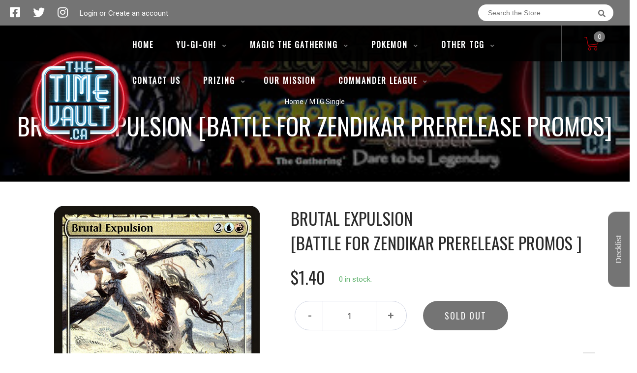

--- FILE ---
content_type: text/html; charset=utf-8
request_url: https://thetimevault.ca/products/brutal-expulsion-battle-for-zendikar-promos
body_size: 26993
content:
<!doctype html>
<!--[if IE 8]><html class="no-js lt-ie9" lang="en"> <![endif]-->
<!--[if IE 9 ]><html class="ie9 no-js"> <![endif]-->
<!--[if (gt IE 9)|!(IE)]><!-->
<html class="no-js no-touch bodyScroll">
<!--<![endif]-->

<head>

  <!-- Basic page needs ================================================== -->
  <meta charset="utf-8">
  <meta http-equiv="X-UA-Compatible" content="IE=edge,chrome=1">

  
  <link rel="shortcut icon" href="//thetimevault.ca/cdn/shop/t/2/assets/favicon.png?v=131573868828093731251609014015" type="image/png" />
  

  <!-- Title and description ================================================== -->
  <title>
    Brutal Expulsion [Battle for Zendikar Prerelease Promos] &ndash;
    The Time Vault CA
  </title>

  
  <meta name="description" content="Set: Battle for Zendikar Prerelease Promos Type: Instant Rarity: Rare Cost: {2}{U}{R} Devoid (This card has no color.)Choose one or both —• Return target spell or creature to its owner&#39;s hand.• Brutal Expulsion deals 2 damage to target creature or planeswalker. If that creature or planeswalker would die this turn, exil">
  

  <!-- Helpers ================================================== -->
  <meta property="og:site_name" content="The Time Vault CA">
<meta property="og:url" content="https://thetimevault.ca/products/brutal-expulsion-battle-for-zendikar-promos">
<meta property="og:title" content="Brutal Expulsion  [Battle for Zendikar Prerelease Promos]">
<meta property="og:type" content="product">
<meta property="og:description" content="Set: Battle for Zendikar Prerelease Promos Type: Instant Rarity: Rare Cost: {2}{U}{R} Devoid (This card has no color.)Choose one or both —• Return target spell or creature to its owner&#39;s hand.• Brutal Expulsion deals 2 damage to target creature or planeswalker. If that creature or planeswalker would die this turn, exil"><meta property="og:price:amount" content="1.00">
  <meta property="og:price:currency" content="CAD"><meta property="og:image" content="http://thetimevault.ca/cdn/shop/products/d8851321-e23f-57b9-8adb-011280231826_1024x1024.jpg?v=1636159178">
<meta property="og:image:secure_url" content="https://thetimevault.ca/cdn/shop/products/d8851321-e23f-57b9-8adb-011280231826_1024x1024.jpg?v=1636159178">

<meta name="twitter:site" content="@#">
<meta name="twitter:card" content="summary_large_image">
<meta name="twitter:title" content="Brutal Expulsion  [Battle for Zendikar Prerelease Promos]">
<meta name="twitter:description" content="Set: Battle for Zendikar Prerelease Promos Type: Instant Rarity: Rare Cost: {2}{U}{R} Devoid (This card has no color.)Choose one or both —• Return target spell or creature to its owner&#39;s hand.• Brutal Expulsion deals 2 damage to target creature or planeswalker. If that creature or planeswalker would die this turn, exil">
<meta name="twitter:image:width" content="480">
<meta name="twitter:image:height" content="480">
<meta name="twitter:image" content="http://thetimevault.ca/cdn/shop/products/d8851321-e23f-57b9-8adb-011280231826_1024x1024.jpg?v=1636159178">

  <link rel="canonical" href="https://thetimevault.ca/products/brutal-expulsion-battle-for-zendikar-promos">
  <meta name="viewport" content="width=device-width, initial-scale=1, maximum-scale=1">
  <meta name="theme-color" content="#747474">

  <!-- CSS ================================================== -->
  <link href="//thetimevault.ca/cdn/shop/t/2/assets/owl.carousel.css?v=106302052618315826841606073475" rel="stylesheet" type="text/css" media="all" />
  <link href="//thetimevault.ca/cdn/shop/t/2/assets/lightbox.css?v=120165229416469327061606073410" rel="stylesheet" type="text/css" media="all" />
  <link href="//thetimevault.ca/cdn/shop/t/2/assets/stylesheet.scss.css?v=71277833501123525381664137531" rel="stylesheet" type="text/css" media="all" />
  <link href="//thetimevault.ca/cdn/shop/t/2/assets/customCss.scss.css?v=111603181540343972631606073420" rel="stylesheet" type="text/css" media="all" />
<link href="https://cdn.binderpos.com/eventCalendar.css" rel="stylesheet" type="text/css" media="all" />
<script src="https://cdn.binderpos.com/eventCalendar.js" type="text/javascript"></script>
  <script>
    // Events
$(document).ready(function () {
  loadEvents();
});
    </script>
  <link rel="stylesheet" href="https://use.fontawesome.com/releases/v5.8.1/css/all.css"
    integrity="sha384-50oBUHEmvpQ+1lW4y57PTFmhCaXp0ML5d60M1M7uH2+nqUivzIebhndOJK28anvf" crossorigin="anonymous">
  <link rel="stylesheet" href="https://stackpath.bootstrapcdn.com/bootstrap/4.3.1/css/bootstrap.min.css"
    integrity="sha384-ggOyR0iXCbMQv3Xipma34MD+dH/1fQ784/j6cY/iJTQUOhcWr7x9JvoRxT2MZw1T" crossorigin="anonymous">
  <link href="https://fonts.googleapis.com/css?family=Roboto&display=swap" rel="stylesheet">
  <link href="https://fonts.googleapis.com/css?family=Oswald&display=swap" rel="stylesheet">
  <link href="https://cdn.binderpos.com/eventCalendar.css" rel="stylesheet" type="text/css" media="all" />
  <link rel="stylesheet" type="text/css" href="https://cdn.jsdelivr.net/npm/toastify-js/src/toastify.min.css">
  <link href="https://cdnjs.cloudflare.com/ajax/libs/select2/4.0.8/css/select2.min.css" rel="stylesheet" />
  <link href="//cdn.jsdelivr.net/npm/mana-font@latest/css/mana.css" rel="stylesheet" type="text/css" />
  <link href="https://fonts.googleapis.com/css?family=Poppins&display=swap" rel="stylesheet">

  <!-- Header hook for plugins ================================================== -->
  <link href="//thetimevault.ca/cdn/shop/t/2/assets/globopreorder.css?v=136809855533642004691606073472" rel="stylesheet" type="text/css" media="all" />

    <script type="text/javascript">
        var GPOProduct = {
            "product": {
                "id": 5902193098913,
                "variants": {
                    
                        37096413790369 : {
                            "id": 37096413790369,
                            "inventory_management": "shopify",
                            "inventory_policy": "deny",
                            "inventory_quantity": 0
                        }
                        ,
                        37096413888673 : {
                            "id": 37096413888673,
                            "inventory_management": "shopify",
                            "inventory_policy": "deny",
                            "inventory_quantity": 0
                        }
                        ,
                        37096413986977 : {
                            "id": 37096413986977,
                            "inventory_management": "shopify",
                            "inventory_policy": "deny",
                            "inventory_quantity": 0
                        }
                        ,
                        37096414052513 : {
                            "id": 37096414052513,
                            "inventory_management": "shopify",
                            "inventory_policy": "deny",
                            "inventory_quantity": 0
                        }
                        ,
                        37096414150817 : {
                            "id": 37096414150817,
                            "inventory_management": "shopify",
                            "inventory_policy": "deny",
                            "inventory_quantity": 0
                        }
                        
                },
                "selected_variant":
                    37096413790369
                
            }
        };
    </script>


<script src="//thetimevault.ca/cdn/shop/t/2/assets/globopreorder_params.js?v=134743314696610806101606073472"></script>
<script src="//thetimevault.ca/cdn/shop/t/2/assets/globopreorder.js?v=151090997663000136581606073465" defer="defer"></script>
<script>window.performance && window.performance.mark && window.performance.mark('shopify.content_for_header.start');</script><meta id="shopify-digital-wallet" name="shopify-digital-wallet" content="/51318915233/digital_wallets/dialog">
<meta name="shopify-checkout-api-token" content="c0763f88351f0856be8494926d840b29">
<meta id="in-context-paypal-metadata" data-shop-id="51318915233" data-venmo-supported="false" data-environment="production" data-locale="en_US" data-paypal-v4="true" data-currency="CAD">
<link rel="alternate" type="application/json+oembed" href="https://thetimevault.ca/products/brutal-expulsion-battle-for-zendikar-promos.oembed">
<script async="async" src="/checkouts/internal/preloads.js?locale=en-CA"></script>
<link rel="preconnect" href="https://shop.app" crossorigin="anonymous">
<script async="async" src="https://shop.app/checkouts/internal/preloads.js?locale=en-CA&shop_id=51318915233" crossorigin="anonymous"></script>
<script id="shopify-features" type="application/json">{"accessToken":"c0763f88351f0856be8494926d840b29","betas":["rich-media-storefront-analytics"],"domain":"thetimevault.ca","predictiveSearch":true,"shopId":51318915233,"locale":"en"}</script>
<script>var Shopify = Shopify || {};
Shopify.shop = "the-time-vault-ca.myshopify.com";
Shopify.locale = "en";
Shopify.currency = {"active":"CAD","rate":"1.0"};
Shopify.country = "CA";
Shopify.theme = {"name":"BinderPOS Theme v2.0","id":115826983073,"schema_name":null,"schema_version":null,"theme_store_id":null,"role":"main"};
Shopify.theme.handle = "null";
Shopify.theme.style = {"id":null,"handle":null};
Shopify.cdnHost = "thetimevault.ca/cdn";
Shopify.routes = Shopify.routes || {};
Shopify.routes.root = "/";</script>
<script type="module">!function(o){(o.Shopify=o.Shopify||{}).modules=!0}(window);</script>
<script>!function(o){function n(){var o=[];function n(){o.push(Array.prototype.slice.apply(arguments))}return n.q=o,n}var t=o.Shopify=o.Shopify||{};t.loadFeatures=n(),t.autoloadFeatures=n()}(window);</script>
<script>
  window.ShopifyPay = window.ShopifyPay || {};
  window.ShopifyPay.apiHost = "shop.app\/pay";
  window.ShopifyPay.redirectState = null;
</script>
<script id="shop-js-analytics" type="application/json">{"pageType":"product"}</script>
<script defer="defer" async type="module" src="//thetimevault.ca/cdn/shopifycloud/shop-js/modules/v2/client.init-shop-cart-sync_C5BV16lS.en.esm.js"></script>
<script defer="defer" async type="module" src="//thetimevault.ca/cdn/shopifycloud/shop-js/modules/v2/chunk.common_CygWptCX.esm.js"></script>
<script type="module">
  await import("//thetimevault.ca/cdn/shopifycloud/shop-js/modules/v2/client.init-shop-cart-sync_C5BV16lS.en.esm.js");
await import("//thetimevault.ca/cdn/shopifycloud/shop-js/modules/v2/chunk.common_CygWptCX.esm.js");

  window.Shopify.SignInWithShop?.initShopCartSync?.({"fedCMEnabled":true,"windoidEnabled":true});

</script>
<script>
  window.Shopify = window.Shopify || {};
  if (!window.Shopify.featureAssets) window.Shopify.featureAssets = {};
  window.Shopify.featureAssets['shop-js'] = {"shop-cart-sync":["modules/v2/client.shop-cart-sync_ZFArdW7E.en.esm.js","modules/v2/chunk.common_CygWptCX.esm.js"],"init-fed-cm":["modules/v2/client.init-fed-cm_CmiC4vf6.en.esm.js","modules/v2/chunk.common_CygWptCX.esm.js"],"shop-button":["modules/v2/client.shop-button_tlx5R9nI.en.esm.js","modules/v2/chunk.common_CygWptCX.esm.js"],"shop-cash-offers":["modules/v2/client.shop-cash-offers_DOA2yAJr.en.esm.js","modules/v2/chunk.common_CygWptCX.esm.js","modules/v2/chunk.modal_D71HUcav.esm.js"],"init-windoid":["modules/v2/client.init-windoid_sURxWdc1.en.esm.js","modules/v2/chunk.common_CygWptCX.esm.js"],"shop-toast-manager":["modules/v2/client.shop-toast-manager_ClPi3nE9.en.esm.js","modules/v2/chunk.common_CygWptCX.esm.js"],"init-shop-email-lookup-coordinator":["modules/v2/client.init-shop-email-lookup-coordinator_B8hsDcYM.en.esm.js","modules/v2/chunk.common_CygWptCX.esm.js"],"init-shop-cart-sync":["modules/v2/client.init-shop-cart-sync_C5BV16lS.en.esm.js","modules/v2/chunk.common_CygWptCX.esm.js"],"avatar":["modules/v2/client.avatar_BTnouDA3.en.esm.js"],"pay-button":["modules/v2/client.pay-button_FdsNuTd3.en.esm.js","modules/v2/chunk.common_CygWptCX.esm.js"],"init-customer-accounts":["modules/v2/client.init-customer-accounts_DxDtT_ad.en.esm.js","modules/v2/client.shop-login-button_C5VAVYt1.en.esm.js","modules/v2/chunk.common_CygWptCX.esm.js","modules/v2/chunk.modal_D71HUcav.esm.js"],"init-shop-for-new-customer-accounts":["modules/v2/client.init-shop-for-new-customer-accounts_ChsxoAhi.en.esm.js","modules/v2/client.shop-login-button_C5VAVYt1.en.esm.js","modules/v2/chunk.common_CygWptCX.esm.js","modules/v2/chunk.modal_D71HUcav.esm.js"],"shop-login-button":["modules/v2/client.shop-login-button_C5VAVYt1.en.esm.js","modules/v2/chunk.common_CygWptCX.esm.js","modules/v2/chunk.modal_D71HUcav.esm.js"],"init-customer-accounts-sign-up":["modules/v2/client.init-customer-accounts-sign-up_CPSyQ0Tj.en.esm.js","modules/v2/client.shop-login-button_C5VAVYt1.en.esm.js","modules/v2/chunk.common_CygWptCX.esm.js","modules/v2/chunk.modal_D71HUcav.esm.js"],"shop-follow-button":["modules/v2/client.shop-follow-button_Cva4Ekp9.en.esm.js","modules/v2/chunk.common_CygWptCX.esm.js","modules/v2/chunk.modal_D71HUcav.esm.js"],"checkout-modal":["modules/v2/client.checkout-modal_BPM8l0SH.en.esm.js","modules/v2/chunk.common_CygWptCX.esm.js","modules/v2/chunk.modal_D71HUcav.esm.js"],"lead-capture":["modules/v2/client.lead-capture_Bi8yE_yS.en.esm.js","modules/v2/chunk.common_CygWptCX.esm.js","modules/v2/chunk.modal_D71HUcav.esm.js"],"shop-login":["modules/v2/client.shop-login_D6lNrXab.en.esm.js","modules/v2/chunk.common_CygWptCX.esm.js","modules/v2/chunk.modal_D71HUcav.esm.js"],"payment-terms":["modules/v2/client.payment-terms_CZxnsJam.en.esm.js","modules/v2/chunk.common_CygWptCX.esm.js","modules/v2/chunk.modal_D71HUcav.esm.js"]};
</script>
<script>(function() {
  var isLoaded = false;
  function asyncLoad() {
    if (isLoaded) return;
    isLoaded = true;
    var urls = ["https:\/\/app.binderpos.com\/external\/shopify\/storeCredit\/script?shop=the-time-vault-ca.myshopify.com","https:\/\/app.binderpos.com\/external\/shopify\/buylist\/script?shop=the-time-vault-ca.myshopify.com","https:\/\/cdn.shopify.com\/s\/files\/1\/0513\/1891\/5233\/t\/2\/assets\/globo.preorder.init.js?v=1610147059\u0026shop=the-time-vault-ca.myshopify.com","https:\/\/pvc-app.herokuapp.com\/get_script\/3fc2fc6a659411eb8680c6a253f57eb1.js?shop=the-time-vault-ca.myshopify.com","\/\/cdn.shopify.com\/proxy\/b99eaef8716148a82cfcd0c371b91aaa44a1d5e4d643bbd74ff3f98818375648\/cdn.shopify.com\/s\/files\/1\/0513\/1891\/5233\/t\/2\/assets\/nerdy_form_init.js?v=1674827797\u0026shop=the-time-vault-ca.myshopify.com\u0026sp-cache-control=cHVibGljLCBtYXgtYWdlPTkwMA"];
    for (var i = 0; i < urls.length; i++) {
      var s = document.createElement('script');
      s.type = 'text/javascript';
      s.async = true;
      s.src = urls[i];
      var x = document.getElementsByTagName('script')[0];
      x.parentNode.insertBefore(s, x);
    }
  };
  if(window.attachEvent) {
    window.attachEvent('onload', asyncLoad);
  } else {
    window.addEventListener('load', asyncLoad, false);
  }
})();</script>
<script id="__st">var __st={"a":51318915233,"offset":-18000,"reqid":"5351b420-c285-4c4c-8ebc-f0be8517d488-1768735743","pageurl":"thetimevault.ca\/products\/brutal-expulsion-battle-for-zendikar-promos","u":"98ec6598fb9f","p":"product","rtyp":"product","rid":5902193098913};</script>
<script>window.ShopifyPaypalV4VisibilityTracking = true;</script>
<script id="captcha-bootstrap">!function(){'use strict';const t='contact',e='account',n='new_comment',o=[[t,t],['blogs',n],['comments',n],[t,'customer']],c=[[e,'customer_login'],[e,'guest_login'],[e,'recover_customer_password'],[e,'create_customer']],r=t=>t.map((([t,e])=>`form[action*='/${t}']:not([data-nocaptcha='true']) input[name='form_type'][value='${e}']`)).join(','),a=t=>()=>t?[...document.querySelectorAll(t)].map((t=>t.form)):[];function s(){const t=[...o],e=r(t);return a(e)}const i='password',u='form_key',d=['recaptcha-v3-token','g-recaptcha-response','h-captcha-response',i],f=()=>{try{return window.sessionStorage}catch{return}},m='__shopify_v',_=t=>t.elements[u];function p(t,e,n=!1){try{const o=window.sessionStorage,c=JSON.parse(o.getItem(e)),{data:r}=function(t){const{data:e,action:n}=t;return t[m]||n?{data:e,action:n}:{data:t,action:n}}(c);for(const[e,n]of Object.entries(r))t.elements[e]&&(t.elements[e].value=n);n&&o.removeItem(e)}catch(o){console.error('form repopulation failed',{error:o})}}const l='form_type',E='cptcha';function T(t){t.dataset[E]=!0}const w=window,h=w.document,L='Shopify',v='ce_forms',y='captcha';let A=!1;((t,e)=>{const n=(g='f06e6c50-85a8-45c8-87d0-21a2b65856fe',I='https://cdn.shopify.com/shopifycloud/storefront-forms-hcaptcha/ce_storefront_forms_captcha_hcaptcha.v1.5.2.iife.js',D={infoText:'Protected by hCaptcha',privacyText:'Privacy',termsText:'Terms'},(t,e,n)=>{const o=w[L][v],c=o.bindForm;if(c)return c(t,g,e,D).then(n);var r;o.q.push([[t,g,e,D],n]),r=I,A||(h.body.append(Object.assign(h.createElement('script'),{id:'captcha-provider',async:!0,src:r})),A=!0)});var g,I,D;w[L]=w[L]||{},w[L][v]=w[L][v]||{},w[L][v].q=[],w[L][y]=w[L][y]||{},w[L][y].protect=function(t,e){n(t,void 0,e),T(t)},Object.freeze(w[L][y]),function(t,e,n,w,h,L){const[v,y,A,g]=function(t,e,n){const i=e?o:[],u=t?c:[],d=[...i,...u],f=r(d),m=r(i),_=r(d.filter((([t,e])=>n.includes(e))));return[a(f),a(m),a(_),s()]}(w,h,L),I=t=>{const e=t.target;return e instanceof HTMLFormElement?e:e&&e.form},D=t=>v().includes(t);t.addEventListener('submit',(t=>{const e=I(t);if(!e)return;const n=D(e)&&!e.dataset.hcaptchaBound&&!e.dataset.recaptchaBound,o=_(e),c=g().includes(e)&&(!o||!o.value);(n||c)&&t.preventDefault(),c&&!n&&(function(t){try{if(!f())return;!function(t){const e=f();if(!e)return;const n=_(t);if(!n)return;const o=n.value;o&&e.removeItem(o)}(t);const e=Array.from(Array(32),(()=>Math.random().toString(36)[2])).join('');!function(t,e){_(t)||t.append(Object.assign(document.createElement('input'),{type:'hidden',name:u})),t.elements[u].value=e}(t,e),function(t,e){const n=f();if(!n)return;const o=[...t.querySelectorAll(`input[type='${i}']`)].map((({name:t})=>t)),c=[...d,...o],r={};for(const[a,s]of new FormData(t).entries())c.includes(a)||(r[a]=s);n.setItem(e,JSON.stringify({[m]:1,action:t.action,data:r}))}(t,e)}catch(e){console.error('failed to persist form',e)}}(e),e.submit())}));const S=(t,e)=>{t&&!t.dataset[E]&&(n(t,e.some((e=>e===t))),T(t))};for(const o of['focusin','change'])t.addEventListener(o,(t=>{const e=I(t);D(e)&&S(e,y())}));const B=e.get('form_key'),M=e.get(l),P=B&&M;t.addEventListener('DOMContentLoaded',(()=>{const t=y();if(P)for(const e of t)e.elements[l].value===M&&p(e,B);[...new Set([...A(),...v().filter((t=>'true'===t.dataset.shopifyCaptcha))])].forEach((e=>S(e,t)))}))}(h,new URLSearchParams(w.location.search),n,t,e,['guest_login'])})(!0,!0)}();</script>
<script integrity="sha256-4kQ18oKyAcykRKYeNunJcIwy7WH5gtpwJnB7kiuLZ1E=" data-source-attribution="shopify.loadfeatures" defer="defer" src="//thetimevault.ca/cdn/shopifycloud/storefront/assets/storefront/load_feature-a0a9edcb.js" crossorigin="anonymous"></script>
<script crossorigin="anonymous" defer="defer" src="//thetimevault.ca/cdn/shopifycloud/storefront/assets/shopify_pay/storefront-65b4c6d7.js?v=20250812"></script>
<script data-source-attribution="shopify.dynamic_checkout.dynamic.init">var Shopify=Shopify||{};Shopify.PaymentButton=Shopify.PaymentButton||{isStorefrontPortableWallets:!0,init:function(){window.Shopify.PaymentButton.init=function(){};var t=document.createElement("script");t.src="https://thetimevault.ca/cdn/shopifycloud/portable-wallets/latest/portable-wallets.en.js",t.type="module",document.head.appendChild(t)}};
</script>
<script data-source-attribution="shopify.dynamic_checkout.buyer_consent">
  function portableWalletsHideBuyerConsent(e){var t=document.getElementById("shopify-buyer-consent"),n=document.getElementById("shopify-subscription-policy-button");t&&n&&(t.classList.add("hidden"),t.setAttribute("aria-hidden","true"),n.removeEventListener("click",e))}function portableWalletsShowBuyerConsent(e){var t=document.getElementById("shopify-buyer-consent"),n=document.getElementById("shopify-subscription-policy-button");t&&n&&(t.classList.remove("hidden"),t.removeAttribute("aria-hidden"),n.addEventListener("click",e))}window.Shopify?.PaymentButton&&(window.Shopify.PaymentButton.hideBuyerConsent=portableWalletsHideBuyerConsent,window.Shopify.PaymentButton.showBuyerConsent=portableWalletsShowBuyerConsent);
</script>
<script data-source-attribution="shopify.dynamic_checkout.cart.bootstrap">document.addEventListener("DOMContentLoaded",(function(){function t(){return document.querySelector("shopify-accelerated-checkout-cart, shopify-accelerated-checkout")}if(t())Shopify.PaymentButton.init();else{new MutationObserver((function(e,n){t()&&(Shopify.PaymentButton.init(),n.disconnect())})).observe(document.body,{childList:!0,subtree:!0})}}));
</script>
<link id="shopify-accelerated-checkout-styles" rel="stylesheet" media="screen" href="https://thetimevault.ca/cdn/shopifycloud/portable-wallets/latest/accelerated-checkout-backwards-compat.css" crossorigin="anonymous">
<style id="shopify-accelerated-checkout-cart">
        #shopify-buyer-consent {
  margin-top: 1em;
  display: inline-block;
  width: 100%;
}

#shopify-buyer-consent.hidden {
  display: none;
}

#shopify-subscription-policy-button {
  background: none;
  border: none;
  padding: 0;
  text-decoration: underline;
  font-size: inherit;
  cursor: pointer;
}

#shopify-subscription-policy-button::before {
  box-shadow: none;
}

      </style>
<script id="sections-script" data-sections="product-template" defer="defer" src="//thetimevault.ca/cdn/shop/t/2/compiled_assets/scripts.js?561"></script>
<script>window.performance && window.performance.mark && window.performance.mark('shopify.content_for_header.end');</script>
  <!-- /snippets/oldIE-js.liquid -->


<!--[if lt IE 9]>
<script src="//cdnjs.cloudflare.com/ajax/libs/html5shiv/3.7.2/html5shiv.min.js" type="text/javascript"></script>
<script src="//thetimevault.ca/cdn/shop/t/2/assets/respond.min.js?v=95960403441832019361606073471" type="text/javascript"></script>
<link href="//thetimevault.ca/cdn/shop/t/2/assets/respond-proxy.html" id="respond-proxy" rel="respond-proxy" />
<link href="//thetimevault.ca/search?q=6e1701200011a47b67e3bd1d1c966db2" id="respond-redirect" rel="respond-redirect" />
<script src="//thetimevault.ca/search?q=6e1701200011a47b67e3bd1d1c966db2" type="text/javascript"></script>
<![endif]-->


  
  <script src="//ajax.googleapis.com/ajax/libs/jquery/1.11.0/jquery.min.js" type="text/javascript"></script>
  <script src="//thetimevault.ca/cdn/shop/t/2/assets/modernizr.min.js?v=170583868966104506851606073468" type="text/javascript"></script>
  <script src="//thetimevault.ca/cdn/shop/t/2/assets/owl.carousel.js?v=56508231244457339441606073454" type="text/javascript"></script>

  <!--   <script src="//thetimevault.ca/cdn/shop/t/2/assets/theme.js?v=21735598837775854091606073488" type="text/javascript"></script> -->

  
  
  <!-- jQuery UI -->
  <!-- Global site tag (gtag.js) - Google Analytics -->
<script async src="https://www.googletagmanager.com/gtag/js?id=UA-152494552-1"></script>
<script>
  window.dataLayer = window.dataLayer || [];
  function gtag(){dataLayer.push(arguments);}
  gtag('js', new Date());

  gtag('config', 'UA-152494552-1');
</script>
    
  <script>
    // This allows to expose several variables to the global scope, to be used in scripts
    window.theme = {
      pageType: "product",
      cartCount: 0,
      moneyFormat: "${{amount}}",
      moneyWithCurrencyFormat: "${{amount}} CAD",
      permanentDomain: "the-time-vault-ca.myshopify.com"
    };
  </script>

<script src="https://cdn.shopify.com/s/files/1/0513/1891/5233/t/2/assets/nerdy_form_widget.js?v=1674827795" defer="defer"></script>

<link href="https://monorail-edge.shopifysvc.com" rel="dns-prefetch">
<script>(function(){if ("sendBeacon" in navigator && "performance" in window) {try {var session_token_from_headers = performance.getEntriesByType('navigation')[0].serverTiming.find(x => x.name == '_s').description;} catch {var session_token_from_headers = undefined;}var session_cookie_matches = document.cookie.match(/_shopify_s=([^;]*)/);var session_token_from_cookie = session_cookie_matches && session_cookie_matches.length === 2 ? session_cookie_matches[1] : "";var session_token = session_token_from_headers || session_token_from_cookie || "";function handle_abandonment_event(e) {var entries = performance.getEntries().filter(function(entry) {return /monorail-edge.shopifysvc.com/.test(entry.name);});if (!window.abandonment_tracked && entries.length === 0) {window.abandonment_tracked = true;var currentMs = Date.now();var navigation_start = performance.timing.navigationStart;var payload = {shop_id: 51318915233,url: window.location.href,navigation_start,duration: currentMs - navigation_start,session_token,page_type: "product"};window.navigator.sendBeacon("https://monorail-edge.shopifysvc.com/v1/produce", JSON.stringify({schema_id: "online_store_buyer_site_abandonment/1.1",payload: payload,metadata: {event_created_at_ms: currentMs,event_sent_at_ms: currentMs}}));}}window.addEventListener('pagehide', handle_abandonment_event);}}());</script>
<script id="web-pixels-manager-setup">(function e(e,d,r,n,o){if(void 0===o&&(o={}),!Boolean(null===(a=null===(i=window.Shopify)||void 0===i?void 0:i.analytics)||void 0===a?void 0:a.replayQueue)){var i,a;window.Shopify=window.Shopify||{};var t=window.Shopify;t.analytics=t.analytics||{};var s=t.analytics;s.replayQueue=[],s.publish=function(e,d,r){return s.replayQueue.push([e,d,r]),!0};try{self.performance.mark("wpm:start")}catch(e){}var l=function(){var e={modern:/Edge?\/(1{2}[4-9]|1[2-9]\d|[2-9]\d{2}|\d{4,})\.\d+(\.\d+|)|Firefox\/(1{2}[4-9]|1[2-9]\d|[2-9]\d{2}|\d{4,})\.\d+(\.\d+|)|Chrom(ium|e)\/(9{2}|\d{3,})\.\d+(\.\d+|)|(Maci|X1{2}).+ Version\/(15\.\d+|(1[6-9]|[2-9]\d|\d{3,})\.\d+)([,.]\d+|)( \(\w+\)|)( Mobile\/\w+|) Safari\/|Chrome.+OPR\/(9{2}|\d{3,})\.\d+\.\d+|(CPU[ +]OS|iPhone[ +]OS|CPU[ +]iPhone|CPU IPhone OS|CPU iPad OS)[ +]+(15[._]\d+|(1[6-9]|[2-9]\d|\d{3,})[._]\d+)([._]\d+|)|Android:?[ /-](13[3-9]|1[4-9]\d|[2-9]\d{2}|\d{4,})(\.\d+|)(\.\d+|)|Android.+Firefox\/(13[5-9]|1[4-9]\d|[2-9]\d{2}|\d{4,})\.\d+(\.\d+|)|Android.+Chrom(ium|e)\/(13[3-9]|1[4-9]\d|[2-9]\d{2}|\d{4,})\.\d+(\.\d+|)|SamsungBrowser\/([2-9]\d|\d{3,})\.\d+/,legacy:/Edge?\/(1[6-9]|[2-9]\d|\d{3,})\.\d+(\.\d+|)|Firefox\/(5[4-9]|[6-9]\d|\d{3,})\.\d+(\.\d+|)|Chrom(ium|e)\/(5[1-9]|[6-9]\d|\d{3,})\.\d+(\.\d+|)([\d.]+$|.*Safari\/(?![\d.]+ Edge\/[\d.]+$))|(Maci|X1{2}).+ Version\/(10\.\d+|(1[1-9]|[2-9]\d|\d{3,})\.\d+)([,.]\d+|)( \(\w+\)|)( Mobile\/\w+|) Safari\/|Chrome.+OPR\/(3[89]|[4-9]\d|\d{3,})\.\d+\.\d+|(CPU[ +]OS|iPhone[ +]OS|CPU[ +]iPhone|CPU IPhone OS|CPU iPad OS)[ +]+(10[._]\d+|(1[1-9]|[2-9]\d|\d{3,})[._]\d+)([._]\d+|)|Android:?[ /-](13[3-9]|1[4-9]\d|[2-9]\d{2}|\d{4,})(\.\d+|)(\.\d+|)|Mobile Safari.+OPR\/([89]\d|\d{3,})\.\d+\.\d+|Android.+Firefox\/(13[5-9]|1[4-9]\d|[2-9]\d{2}|\d{4,})\.\d+(\.\d+|)|Android.+Chrom(ium|e)\/(13[3-9]|1[4-9]\d|[2-9]\d{2}|\d{4,})\.\d+(\.\d+|)|Android.+(UC? ?Browser|UCWEB|U3)[ /]?(15\.([5-9]|\d{2,})|(1[6-9]|[2-9]\d|\d{3,})\.\d+)\.\d+|SamsungBrowser\/(5\.\d+|([6-9]|\d{2,})\.\d+)|Android.+MQ{2}Browser\/(14(\.(9|\d{2,})|)|(1[5-9]|[2-9]\d|\d{3,})(\.\d+|))(\.\d+|)|K[Aa][Ii]OS\/(3\.\d+|([4-9]|\d{2,})\.\d+)(\.\d+|)/},d=e.modern,r=e.legacy,n=navigator.userAgent;return n.match(d)?"modern":n.match(r)?"legacy":"unknown"}(),u="modern"===l?"modern":"legacy",c=(null!=n?n:{modern:"",legacy:""})[u],f=function(e){return[e.baseUrl,"/wpm","/b",e.hashVersion,"modern"===e.buildTarget?"m":"l",".js"].join("")}({baseUrl:d,hashVersion:r,buildTarget:u}),m=function(e){var d=e.version,r=e.bundleTarget,n=e.surface,o=e.pageUrl,i=e.monorailEndpoint;return{emit:function(e){var a=e.status,t=e.errorMsg,s=(new Date).getTime(),l=JSON.stringify({metadata:{event_sent_at_ms:s},events:[{schema_id:"web_pixels_manager_load/3.1",payload:{version:d,bundle_target:r,page_url:o,status:a,surface:n,error_msg:t},metadata:{event_created_at_ms:s}}]});if(!i)return console&&console.warn&&console.warn("[Web Pixels Manager] No Monorail endpoint provided, skipping logging."),!1;try{return self.navigator.sendBeacon.bind(self.navigator)(i,l)}catch(e){}var u=new XMLHttpRequest;try{return u.open("POST",i,!0),u.setRequestHeader("Content-Type","text/plain"),u.send(l),!0}catch(e){return console&&console.warn&&console.warn("[Web Pixels Manager] Got an unhandled error while logging to Monorail."),!1}}}}({version:r,bundleTarget:l,surface:e.surface,pageUrl:self.location.href,monorailEndpoint:e.monorailEndpoint});try{o.browserTarget=l,function(e){var d=e.src,r=e.async,n=void 0===r||r,o=e.onload,i=e.onerror,a=e.sri,t=e.scriptDataAttributes,s=void 0===t?{}:t,l=document.createElement("script"),u=document.querySelector("head"),c=document.querySelector("body");if(l.async=n,l.src=d,a&&(l.integrity=a,l.crossOrigin="anonymous"),s)for(var f in s)if(Object.prototype.hasOwnProperty.call(s,f))try{l.dataset[f]=s[f]}catch(e){}if(o&&l.addEventListener("load",o),i&&l.addEventListener("error",i),u)u.appendChild(l);else{if(!c)throw new Error("Did not find a head or body element to append the script");c.appendChild(l)}}({src:f,async:!0,onload:function(){if(!function(){var e,d;return Boolean(null===(d=null===(e=window.Shopify)||void 0===e?void 0:e.analytics)||void 0===d?void 0:d.initialized)}()){var d=window.webPixelsManager.init(e)||void 0;if(d){var r=window.Shopify.analytics;r.replayQueue.forEach((function(e){var r=e[0],n=e[1],o=e[2];d.publishCustomEvent(r,n,o)})),r.replayQueue=[],r.publish=d.publishCustomEvent,r.visitor=d.visitor,r.initialized=!0}}},onerror:function(){return m.emit({status:"failed",errorMsg:"".concat(f," has failed to load")})},sri:function(e){var d=/^sha384-[A-Za-z0-9+/=]+$/;return"string"==typeof e&&d.test(e)}(c)?c:"",scriptDataAttributes:o}),m.emit({status:"loading"})}catch(e){m.emit({status:"failed",errorMsg:(null==e?void 0:e.message)||"Unknown error"})}}})({shopId: 51318915233,storefrontBaseUrl: "https://thetimevault.ca",extensionsBaseUrl: "https://extensions.shopifycdn.com/cdn/shopifycloud/web-pixels-manager",monorailEndpoint: "https://monorail-edge.shopifysvc.com/unstable/produce_batch",surface: "storefront-renderer",enabledBetaFlags: ["2dca8a86"],webPixelsConfigList: [{"id":"shopify-app-pixel","configuration":"{}","eventPayloadVersion":"v1","runtimeContext":"STRICT","scriptVersion":"0450","apiClientId":"shopify-pixel","type":"APP","privacyPurposes":["ANALYTICS","MARKETING"]},{"id":"shopify-custom-pixel","eventPayloadVersion":"v1","runtimeContext":"LAX","scriptVersion":"0450","apiClientId":"shopify-pixel","type":"CUSTOM","privacyPurposes":["ANALYTICS","MARKETING"]}],isMerchantRequest: false,initData: {"shop":{"name":"The Time Vault CA","paymentSettings":{"currencyCode":"CAD"},"myshopifyDomain":"the-time-vault-ca.myshopify.com","countryCode":"CA","storefrontUrl":"https:\/\/thetimevault.ca"},"customer":null,"cart":null,"checkout":null,"productVariants":[{"price":{"amount":1.4,"currencyCode":"CAD"},"product":{"title":"Brutal Expulsion  [Battle for Zendikar Prerelease Promos]","vendor":"Magic: The Gathering","id":"5902193098913","untranslatedTitle":"Brutal Expulsion  [Battle for Zendikar Prerelease Promos]","url":"\/products\/brutal-expulsion-battle-for-zendikar-promos","type":"MTG Single"},"id":"37096413790369","image":{"src":"\/\/thetimevault.ca\/cdn\/shop\/products\/d8851321-e23f-57b9-8adb-011280231826.jpg?v=1636159178"},"sku":"PBFZ-200S-EN-FO-1","title":"Near Mint Foil","untranslatedTitle":"Near Mint Foil"},{"price":{"amount":1.4,"currencyCode":"CAD"},"product":{"title":"Brutal Expulsion  [Battle for Zendikar Prerelease Promos]","vendor":"Magic: The Gathering","id":"5902193098913","untranslatedTitle":"Brutal Expulsion  [Battle for Zendikar Prerelease Promos]","url":"\/products\/brutal-expulsion-battle-for-zendikar-promos","type":"MTG Single"},"id":"37096413888673","image":{"src":"\/\/thetimevault.ca\/cdn\/shop\/products\/d8851321-e23f-57b9-8adb-011280231826.jpg?v=1636159178"},"sku":"PBFZ-200S-EN-FO-2","title":"Lightly Played Foil","untranslatedTitle":"Lightly Played Foil"},{"price":{"amount":1.2,"currencyCode":"CAD"},"product":{"title":"Brutal Expulsion  [Battle for Zendikar Prerelease Promos]","vendor":"Magic: The Gathering","id":"5902193098913","untranslatedTitle":"Brutal Expulsion  [Battle for Zendikar Prerelease Promos]","url":"\/products\/brutal-expulsion-battle-for-zendikar-promos","type":"MTG Single"},"id":"37096413986977","image":{"src":"\/\/thetimevault.ca\/cdn\/shop\/products\/d8851321-e23f-57b9-8adb-011280231826.jpg?v=1636159178"},"sku":"PBFZ-200S-EN-FO-3","title":"Moderately Played Foil","untranslatedTitle":"Moderately Played Foil"},{"price":{"amount":1.1,"currencyCode":"CAD"},"product":{"title":"Brutal Expulsion  [Battle for Zendikar Prerelease Promos]","vendor":"Magic: The Gathering","id":"5902193098913","untranslatedTitle":"Brutal Expulsion  [Battle for Zendikar Prerelease Promos]","url":"\/products\/brutal-expulsion-battle-for-zendikar-promos","type":"MTG Single"},"id":"37096414052513","image":{"src":"\/\/thetimevault.ca\/cdn\/shop\/products\/d8851321-e23f-57b9-8adb-011280231826.jpg?v=1636159178"},"sku":"PBFZ-200S-EN-FO-4","title":"Heavily Played Foil","untranslatedTitle":"Heavily Played Foil"},{"price":{"amount":1.0,"currencyCode":"CAD"},"product":{"title":"Brutal Expulsion  [Battle for Zendikar Prerelease Promos]","vendor":"Magic: The Gathering","id":"5902193098913","untranslatedTitle":"Brutal Expulsion  [Battle for Zendikar Prerelease Promos]","url":"\/products\/brutal-expulsion-battle-for-zendikar-promos","type":"MTG Single"},"id":"37096414150817","image":{"src":"\/\/thetimevault.ca\/cdn\/shop\/products\/d8851321-e23f-57b9-8adb-011280231826.jpg?v=1636159178"},"sku":"PBFZ-200S-EN-FO-5","title":"Damaged Foil","untranslatedTitle":"Damaged Foil"}],"purchasingCompany":null},},"https://thetimevault.ca/cdn","fcfee988w5aeb613cpc8e4bc33m6693e112",{"modern":"","legacy":""},{"shopId":"51318915233","storefrontBaseUrl":"https:\/\/thetimevault.ca","extensionBaseUrl":"https:\/\/extensions.shopifycdn.com\/cdn\/shopifycloud\/web-pixels-manager","surface":"storefront-renderer","enabledBetaFlags":"[\"2dca8a86\"]","isMerchantRequest":"false","hashVersion":"fcfee988w5aeb613cpc8e4bc33m6693e112","publish":"custom","events":"[[\"page_viewed\",{}],[\"product_viewed\",{\"productVariant\":{\"price\":{\"amount\":1.4,\"currencyCode\":\"CAD\"},\"product\":{\"title\":\"Brutal Expulsion  [Battle for Zendikar Prerelease Promos]\",\"vendor\":\"Magic: The Gathering\",\"id\":\"5902193098913\",\"untranslatedTitle\":\"Brutal Expulsion  [Battle for Zendikar Prerelease Promos]\",\"url\":\"\/products\/brutal-expulsion-battle-for-zendikar-promos\",\"type\":\"MTG Single\"},\"id\":\"37096413790369\",\"image\":{\"src\":\"\/\/thetimevault.ca\/cdn\/shop\/products\/d8851321-e23f-57b9-8adb-011280231826.jpg?v=1636159178\"},\"sku\":\"PBFZ-200S-EN-FO-1\",\"title\":\"Near Mint Foil\",\"untranslatedTitle\":\"Near Mint Foil\"}}]]"});</script><script>
  window.ShopifyAnalytics = window.ShopifyAnalytics || {};
  window.ShopifyAnalytics.meta = window.ShopifyAnalytics.meta || {};
  window.ShopifyAnalytics.meta.currency = 'CAD';
  var meta = {"product":{"id":5902193098913,"gid":"gid:\/\/shopify\/Product\/5902193098913","vendor":"Magic: The Gathering","type":"MTG Single","handle":"brutal-expulsion-battle-for-zendikar-promos","variants":[{"id":37096413790369,"price":140,"name":"Brutal Expulsion  [Battle for Zendikar Prerelease Promos] - Near Mint Foil","public_title":"Near Mint Foil","sku":"PBFZ-200S-EN-FO-1"},{"id":37096413888673,"price":140,"name":"Brutal Expulsion  [Battle for Zendikar Prerelease Promos] - Lightly Played Foil","public_title":"Lightly Played Foil","sku":"PBFZ-200S-EN-FO-2"},{"id":37096413986977,"price":120,"name":"Brutal Expulsion  [Battle for Zendikar Prerelease Promos] - Moderately Played Foil","public_title":"Moderately Played Foil","sku":"PBFZ-200S-EN-FO-3"},{"id":37096414052513,"price":110,"name":"Brutal Expulsion  [Battle for Zendikar Prerelease Promos] - Heavily Played Foil","public_title":"Heavily Played Foil","sku":"PBFZ-200S-EN-FO-4"},{"id":37096414150817,"price":100,"name":"Brutal Expulsion  [Battle for Zendikar Prerelease Promos] - Damaged Foil","public_title":"Damaged Foil","sku":"PBFZ-200S-EN-FO-5"}],"remote":false},"page":{"pageType":"product","resourceType":"product","resourceId":5902193098913,"requestId":"5351b420-c285-4c4c-8ebc-f0be8517d488-1768735743"}};
  for (var attr in meta) {
    window.ShopifyAnalytics.meta[attr] = meta[attr];
  }
</script>
<script class="analytics">
  (function () {
    var customDocumentWrite = function(content) {
      var jquery = null;

      if (window.jQuery) {
        jquery = window.jQuery;
      } else if (window.Checkout && window.Checkout.$) {
        jquery = window.Checkout.$;
      }

      if (jquery) {
        jquery('body').append(content);
      }
    };

    var hasLoggedConversion = function(token) {
      if (token) {
        return document.cookie.indexOf('loggedConversion=' + token) !== -1;
      }
      return false;
    }

    var setCookieIfConversion = function(token) {
      if (token) {
        var twoMonthsFromNow = new Date(Date.now());
        twoMonthsFromNow.setMonth(twoMonthsFromNow.getMonth() + 2);

        document.cookie = 'loggedConversion=' + token + '; expires=' + twoMonthsFromNow;
      }
    }

    var trekkie = window.ShopifyAnalytics.lib = window.trekkie = window.trekkie || [];
    if (trekkie.integrations) {
      return;
    }
    trekkie.methods = [
      'identify',
      'page',
      'ready',
      'track',
      'trackForm',
      'trackLink'
    ];
    trekkie.factory = function(method) {
      return function() {
        var args = Array.prototype.slice.call(arguments);
        args.unshift(method);
        trekkie.push(args);
        return trekkie;
      };
    };
    for (var i = 0; i < trekkie.methods.length; i++) {
      var key = trekkie.methods[i];
      trekkie[key] = trekkie.factory(key);
    }
    trekkie.load = function(config) {
      trekkie.config = config || {};
      trekkie.config.initialDocumentCookie = document.cookie;
      var first = document.getElementsByTagName('script')[0];
      var script = document.createElement('script');
      script.type = 'text/javascript';
      script.onerror = function(e) {
        var scriptFallback = document.createElement('script');
        scriptFallback.type = 'text/javascript';
        scriptFallback.onerror = function(error) {
                var Monorail = {
      produce: function produce(monorailDomain, schemaId, payload) {
        var currentMs = new Date().getTime();
        var event = {
          schema_id: schemaId,
          payload: payload,
          metadata: {
            event_created_at_ms: currentMs,
            event_sent_at_ms: currentMs
          }
        };
        return Monorail.sendRequest("https://" + monorailDomain + "/v1/produce", JSON.stringify(event));
      },
      sendRequest: function sendRequest(endpointUrl, payload) {
        // Try the sendBeacon API
        if (window && window.navigator && typeof window.navigator.sendBeacon === 'function' && typeof window.Blob === 'function' && !Monorail.isIos12()) {
          var blobData = new window.Blob([payload], {
            type: 'text/plain'
          });

          if (window.navigator.sendBeacon(endpointUrl, blobData)) {
            return true;
          } // sendBeacon was not successful

        } // XHR beacon

        var xhr = new XMLHttpRequest();

        try {
          xhr.open('POST', endpointUrl);
          xhr.setRequestHeader('Content-Type', 'text/plain');
          xhr.send(payload);
        } catch (e) {
          console.log(e);
        }

        return false;
      },
      isIos12: function isIos12() {
        return window.navigator.userAgent.lastIndexOf('iPhone; CPU iPhone OS 12_') !== -1 || window.navigator.userAgent.lastIndexOf('iPad; CPU OS 12_') !== -1;
      }
    };
    Monorail.produce('monorail-edge.shopifysvc.com',
      'trekkie_storefront_load_errors/1.1',
      {shop_id: 51318915233,
      theme_id: 115826983073,
      app_name: "storefront",
      context_url: window.location.href,
      source_url: "//thetimevault.ca/cdn/s/trekkie.storefront.cd680fe47e6c39ca5d5df5f0a32d569bc48c0f27.min.js"});

        };
        scriptFallback.async = true;
        scriptFallback.src = '//thetimevault.ca/cdn/s/trekkie.storefront.cd680fe47e6c39ca5d5df5f0a32d569bc48c0f27.min.js';
        first.parentNode.insertBefore(scriptFallback, first);
      };
      script.async = true;
      script.src = '//thetimevault.ca/cdn/s/trekkie.storefront.cd680fe47e6c39ca5d5df5f0a32d569bc48c0f27.min.js';
      first.parentNode.insertBefore(script, first);
    };
    trekkie.load(
      {"Trekkie":{"appName":"storefront","development":false,"defaultAttributes":{"shopId":51318915233,"isMerchantRequest":null,"themeId":115826983073,"themeCityHash":"17190205283765750997","contentLanguage":"en","currency":"CAD","eventMetadataId":"fa07c0bf-d43d-4521-aaff-1a53790cc895"},"isServerSideCookieWritingEnabled":true,"monorailRegion":"shop_domain","enabledBetaFlags":["65f19447"]},"Session Attribution":{},"S2S":{"facebookCapiEnabled":false,"source":"trekkie-storefront-renderer","apiClientId":580111}}
    );

    var loaded = false;
    trekkie.ready(function() {
      if (loaded) return;
      loaded = true;

      window.ShopifyAnalytics.lib = window.trekkie;

      var originalDocumentWrite = document.write;
      document.write = customDocumentWrite;
      try { window.ShopifyAnalytics.merchantGoogleAnalytics.call(this); } catch(error) {};
      document.write = originalDocumentWrite;

      window.ShopifyAnalytics.lib.page(null,{"pageType":"product","resourceType":"product","resourceId":5902193098913,"requestId":"5351b420-c285-4c4c-8ebc-f0be8517d488-1768735743","shopifyEmitted":true});

      var match = window.location.pathname.match(/checkouts\/(.+)\/(thank_you|post_purchase)/)
      var token = match? match[1]: undefined;
      if (!hasLoggedConversion(token)) {
        setCookieIfConversion(token);
        window.ShopifyAnalytics.lib.track("Viewed Product",{"currency":"CAD","variantId":37096413790369,"productId":5902193098913,"productGid":"gid:\/\/shopify\/Product\/5902193098913","name":"Brutal Expulsion  [Battle for Zendikar Prerelease Promos] - Near Mint Foil","price":"1.40","sku":"PBFZ-200S-EN-FO-1","brand":"Magic: The Gathering","variant":"Near Mint Foil","category":"MTG Single","nonInteraction":true,"remote":false},undefined,undefined,{"shopifyEmitted":true});
      window.ShopifyAnalytics.lib.track("monorail:\/\/trekkie_storefront_viewed_product\/1.1",{"currency":"CAD","variantId":37096413790369,"productId":5902193098913,"productGid":"gid:\/\/shopify\/Product\/5902193098913","name":"Brutal Expulsion  [Battle for Zendikar Prerelease Promos] - Near Mint Foil","price":"1.40","sku":"PBFZ-200S-EN-FO-1","brand":"Magic: The Gathering","variant":"Near Mint Foil","category":"MTG Single","nonInteraction":true,"remote":false,"referer":"https:\/\/thetimevault.ca\/products\/brutal-expulsion-battle-for-zendikar-promos"});
      }
    });


        var eventsListenerScript = document.createElement('script');
        eventsListenerScript.async = true;
        eventsListenerScript.src = "//thetimevault.ca/cdn/shopifycloud/storefront/assets/shop_events_listener-3da45d37.js";
        document.getElementsByTagName('head')[0].appendChild(eventsListenerScript);

})();</script>
<script
  defer
  src="https://thetimevault.ca/cdn/shopifycloud/perf-kit/shopify-perf-kit-3.0.4.min.js"
  data-application="storefront-renderer"
  data-shop-id="51318915233"
  data-render-region="gcp-us-central1"
  data-page-type="product"
  data-theme-instance-id="115826983073"
  data-theme-name=""
  data-theme-version=""
  data-monorail-region="shop_domain"
  data-resource-timing-sampling-rate="10"
  data-shs="true"
  data-shs-beacon="true"
  data-shs-export-with-fetch="true"
  data-shs-logs-sample-rate="1"
  data-shs-beacon-endpoint="https://thetimevault.ca/api/collect"
></script>
</head>



<body id="brutal-expulsion-battle-for-zendikar-prerelease-promos"
  class="template-product">
  <input hidden class="primaryColour" value="#747474">
  <input hidden class="primaryDomain" value="the-time-vault-ca.myshopify.com">
  <input hidden class="currencyFormatter" value="${{amount}}">
  <input hidden class="primaryCurrency" value="$0.00">
  <input hidden class="customerId" value="">
  <input hidden class="pageURL" value="product">
  <input hidden class="productType" value="MTG Single">
  <input hidden class="pageHandle" value="brutal-expulsion-battle-for-zendikar-promos">
  <input hidden class="iso" value="CAD">
    <div id="PageContainer">
    <div id="shopify-section-header" class="shopify-section">





<div data-section-id="header" data-section-type="header-section">
    <header class="hidden-xs hidden-sm hidden-md" id="main">
        <div class="topBar">
            <div class="leftItems">
                <div class="socialIcons">


  <a target="_blank" href="#">
    <i class="fab fa-facebook-square"></i>
  </a>



  <a target="_blank" href="#">
    <i class="fab fa-twitter"></i>
  </a>









  <a target="_blank" href="#">
    <i class="fab fa-instagram"></i>
  </a>







</div>


                
                    <p class="login">
                        <a href="/account/login">Login
                                                                                                                                                                                                                                                                                                                                                                                                                                                                                                                                                                                                                                                                                                                                                                                                                                                                                                                                                                                                                                                                                                                                                                                                                                                                                                                                                                                                                                                                                                                                                                                                                                                                                                                                                                                                                                                                                                                                                                                                                                                                                                                                                                                                                                                                                                                                                                                                                                                                                                                                                                                                                                    or Create an
                                                                                                                                                                                                                                                                                                                                                                                                                                                                                                                                                                                                                                                                                                                                                                                                                                                                                                                                                                                                                                                                                                                                                                                                                                                                                                                                                                                                                                                                                                                                                                                                                                                                                                                                                                                                                                                                                                                                                                                                                                                                                                                                                                                                                                                                                                                                                                                                                                                                                                                                                                                                                                    account</a>
                    </p>
                
                <span class="accountMenu noCustomer">
                    <a class="mobileCartIcon hidden" href="/cart">
                        <i class="fas fa-shopping-cart"></i>
                        <span>0
                        </span>
                    </a>
                </span>
            </div>
            <div class="rightItems">
                
                    <a href="https://www.google.com/maps?q=12227-66 st, Edmonton, Alberta, Canada" target="_blank">
                        <p>12227-66 st,
                            Edmonton,
                            Alberta
                            
                                T5B1K1,
                                Canada
                            
                        </p>
                    </a>
                
                <div class="row searchBar">
                    <form action="/search" id="searchForm" method="get" role="search">
                        <label>
                            <input autocomplete="off" type="search" name="q" placeholder="Search the Store" class="input-group-field" aria-label="Search all products">
                            <i class="fas fa-search"></i>
                        </label>
                    </form>
                    <div class="searchResults hide">
                        <div class="headerSearch">PRODUCTS
                            <img style="opacity: 0; transition: all 0.2s" src="//thetimevault.ca/cdn/shop/t/2/assets/loaders.gif?v=66550052749047757211606073407"></div>
                        <div class="searchLine"></div>
                        <div class="stringSearch">Search for
                            <a></a>
                        </div>
                    </div>
                </div>
            </div>
        </div>
        <div class="header">
            <div class="logo">
                
                        <div class="site-header-logo" itemscope itemtype="http://schema.org/Organization">
                        
                        
                            <a href="/" itemprop="url">
                                <img style="max-width: 296px" src="//thetimevault.ca/cdn/shop/files/logoredhue_296x.png?v=1659050603" alt="The Time Vault CA | Canada" itemprop="logo">
                            </a>
                        
                        
                    </div>
                
            </div>
            <div class="menu">
                <ul class="nav-bar">
                    
                        

    <li class="nav-item">
        <a class="menuItem" href="/">
            <span>Home </span>
        </a>
    </li>

                    
                        

    <li class="nav-item dropdown navigation">
        <a class="menuItem" href="#" class="dropdown-toggle dropdown-link">
            <span>Yu-Gi-Oh!</span>
            <i class="fa fa-angle-down"></i>
        </a>
        <ul class="dropdown-menu">
            
                

    <li class="li-sub-mega">
        <a tabindex="-1" href="/collections/yugioh-singles-instock">Yu-Gi-Oh! Singles</a>
    </li>

            
                

    <li class="li-sub-mega">
        <a tabindex="-1" href="/collections/yu-gi-oh-sealed">YU-Gi-Oh! sealed </a>
    </li>

            
                

    <li class="li-sub-mega">
        <a tabindex="-1" href="/pages/yu-gi-oh-buy-list">Yu-Gi-Oh! buy list</a>
    </li>

            
                

    <li class="li-sub-mega">
        <a tabindex="-1" href="http://3.96.119.218">Atemori</a>
    </li>

            
        </ul>
    </li>

                    
                        

    <li class="nav-item dropdown navigation">
        <a class="menuItem" href="#" class="dropdown-toggle dropdown-link">
            <span>Magic the Gathering</span>
            <i class="fa fa-angle-down"></i>
        </a>
        <ul class="dropdown-menu">
            
                

    <li class="li-sub-mega">
        <a tabindex="-1" href="/collections/mtg-singles-instock">Magic singles</a>
    </li>

            
                

    <li class="li-sub-mega">
        <a tabindex="-1" href="/collections/mtg-sealed">MTG sealed Product</a>
    </li>

            
                

    <li class="li-sub-mega">
        <a tabindex="-1" href="https://thetimevault.ca/pages/chieftains-1">https://thetimevault.ca/pages/chieftains-1</a>
    </li>

            
        </ul>
    </li>

                    
                        

    <li class="nav-item dropdown navigation">
        <a class="menuItem" href="#" class="dropdown-toggle dropdown-link">
            <span>Pokemon</span>
            <i class="fa fa-angle-down"></i>
        </a>
        <ul class="dropdown-menu">
            
                

    <li class="li-sub-mega">
        <a tabindex="-1" href="/collections/pokemon-singles-instock">Pokemon singles</a>
    </li>

            
                

    <li class="li-sub-mega">
        <a tabindex="-1" href="/collections/pokemon-sealed">Pokémon Sealed product</a>
    </li>

            
        </ul>
    </li>

                    
                        

    <li class="nav-item dropdown navigation">
        <a class="menuItem" href="#" class="dropdown-toggle dropdown-link">
            <span>Other TCG</span>
            <i class="fa fa-angle-down"></i>
        </a>
        <ul class="dropdown-menu">
            
                

    <li class="li-sub-mega">
        <a tabindex="-1" href="/collections/digimon-singles-instock">Digmon singles</a>
    </li>

            
                

    <li class="li-sub-mega">
        <a tabindex="-1" href="/collections/digimon-sealed">Digimon sealed product </a>
    </li>

            
                

    <li class="li-sub-mega">
        <a tabindex="-1" href="/collections/dragonball-super-singles-instock">Dragon Ball singles </a>
    </li>

            
                

    <li class="li-sub-mega">
        <a tabindex="-1" href="/collections/dragon-ball-super-sealed">Dragon Ball Sealed Product</a>
    </li>

            
                

    <li class="li-sub-mega">
        <a tabindex="-1" href="/collections/card-fight-vanguard-singles-instock">Card fight Vanguard singles</a>
    </li>

            
                

    <li class="li-sub-mega">
        <a tabindex="-1" href="/collections/card-fight-vanguard-sealed">Card fight Vanguard Sealed product</a>
    </li>

            
                

    <li class="li-sub-mega">
        <a tabindex="-1" href="/collections/flesh-and-blood-singles">Flesh and blood singles</a>
    </li>

            
                

    <li class="li-sub-mega">
        <a tabindex="-1" href="/collections/flesh-and-blood-sealed">Flesh and blood sealed</a>
    </li>

            
        </ul>
    </li>

                    
                        

    <li class="nav-item">
        <a class="menuItem" href="/pages/contact-us">
            <span>Contact Us</span>
        </a>
    </li>

                    
                        

    <li class="nav-item dropdown navigation">
        <a class="menuItem" href="#" class="dropdown-toggle dropdown-link">
            <span>Prizing</span>
            <i class="fa fa-angle-down"></i>
        </a>
        <ul class="dropdown-menu">
            
                

    <li class="li-sub-mega">
        <a tabindex="-1" href="/pages/commander-leaderboard">Commander League Leaderboard</a>
    </li>

            
                

    <li class="li-sub-mega">
        <a tabindex="-1" href="/pages/copy-of-vanguard-prizing">MTG Prizing</a>
    </li>

            
                

    <li class="li-sub-mega">
        <a tabindex="-1" href="/pages/yu-gi-oh-prizing">Yu-Gi-Oh! Prizing</a>
    </li>

            
                

    <li class="li-sub-mega">
        <a tabindex="-1" href="/pages/d">Digimon Prizing</a>
    </li>

            
                

    <li class="li-sub-mega">
        <a tabindex="-1" href="/pages/flesh-and-blood-prizing">Flesh and blood prizing</a>
    </li>

            
                

    <li class="li-sub-mega">
        <a tabindex="-1" href="/pages/dbs-prizing-best-viewed-on-pc">DBS Prizing </a>
    </li>

            
                

    <li class="li-sub-mega">
        <a tabindex="-1" href="/pages/vanguard-prizing">Vanguard prizing</a>
    </li>

            
                

    <li class="li-sub-mega">
        <a tabindex="-1" href="/pages/weiss-schwarz-prizing-best-viewed-on-pc">Weiss Schwarz</a>
    </li>

            
                

    <li class="li-sub-mega">
        <a tabindex="-1" href="/pages/gate-ruler-prizing-best-viewed-on-pc">Gate Ruler Prizing</a>
    </li>

            
                

    <li class="li-sub-mega">
        <a tabindex="-1" href="/products/packs-payout">Prizing payout</a>
    </li>

            
        </ul>
    </li>

                    
                        

    <li class="nav-item">
        <a class="menuItem" href="/pages/store-model">
            <span>Our Mission</span>
        </a>
    </li>

                    
                        

    <li class="nav-item dropdown navigation">
        <a class="menuItem" href="#" class="dropdown-toggle dropdown-link">
            <span>commander league</span>
            <i class="fa fa-angle-down"></i>
        </a>
        <ul class="dropdown-menu">
            
                

    <li class="li-sub-mega">
        <a tabindex="-1" href="/pages/commander-league-social-links">Welcome to commander League</a>
    </li>

            
                

    <li class="li-sub-mega">
        <a tabindex="-1" href="/pages/rules">rules and power level</a>
    </li>

            
                

    <li class="li-sub-mega">
        <a tabindex="-1" href="/pages/commander-leaderboard">Commander League Leaderboard</a>
    </li>

            
        </ul>
    </li>

                    
                </ul>
            </div>
            <div class="mobile-menu hidden">
                <i class="fas fa-bars active" id="ham"></i>
                <nav class="nav-drill">
                    <ul class="nav-items nav-level-1">
                        <li class="nav-item-mob accountMenu">
                            
                                <a href="/account/login">
                                    <i class="fas fa-user-alt"></i>
                                    Login / Register</a>
                            
                        </li>
                        
                            

<li class="nav-item-mob">
        <a class="nav-link" href="/">
            Home 
        </a>
</li>



                        
                            

<li class="nav-item-mob nav-expand">
    <a class="nav-link nav-expand-link" href="#">
        Yu-Gi-Oh!
    </a>
    <ul class="nav-items nav-expand-content">
        
            

<li class="nav-item-mob">
    <a class="nav-link" href="/collections/yugioh-singles-instock">
        Yu-Gi-Oh! Singles
    </a>
</li>

        
            

<li class="nav-item-mob">
    <a class="nav-link" href="/collections/yu-gi-oh-sealed">
        YU-Gi-Oh! sealed 
    </a>
</li>

        
            

<li class="nav-item-mob">
    <a class="nav-link" href="/pages/yu-gi-oh-buy-list">
        Yu-Gi-Oh! buy list
    </a>
</li>

        
            

<li class="nav-item-mob">
    <a class="nav-link" href="http://3.96.119.218">
        Atemori
    </a>
</li>

        
    </ul>
</li>



                        
                            

<li class="nav-item-mob nav-expand">
    <a class="nav-link nav-expand-link" href="#">
        Magic the Gathering
    </a>
    <ul class="nav-items nav-expand-content">
        
            

<li class="nav-item-mob">
    <a class="nav-link" href="/collections/mtg-singles-instock">
        Magic singles
    </a>
</li>

        
            

<li class="nav-item-mob">
    <a class="nav-link" href="/collections/mtg-sealed">
        MTG sealed Product
    </a>
</li>

        
            

<li class="nav-item-mob">
    <a class="nav-link" href="https://thetimevault.ca/pages/chieftains-1">
        https://thetimevault.ca/pages/chieftains-1
    </a>
</li>

        
    </ul>
</li>



                        
                            

<li class="nav-item-mob nav-expand">
    <a class="nav-link nav-expand-link" href="#">
        Pokemon
    </a>
    <ul class="nav-items nav-expand-content">
        
            

<li class="nav-item-mob">
    <a class="nav-link" href="/collections/pokemon-singles-instock">
        Pokemon singles
    </a>
</li>

        
            

<li class="nav-item-mob">
    <a class="nav-link" href="/collections/pokemon-sealed">
        Pokémon Sealed product
    </a>
</li>

        
    </ul>
</li>



                        
                            

<li class="nav-item-mob nav-expand">
    <a class="nav-link nav-expand-link" href="#">
        Other TCG
    </a>
    <ul class="nav-items nav-expand-content">
        
            

<li class="nav-item-mob">
    <a class="nav-link" href="/collections/digimon-singles-instock">
        Digmon singles
    </a>
</li>

        
            

<li class="nav-item-mob">
    <a class="nav-link" href="/collections/digimon-sealed">
        Digimon sealed product 
    </a>
</li>

        
            

<li class="nav-item-mob">
    <a class="nav-link" href="/collections/dragonball-super-singles-instock">
        Dragon Ball singles 
    </a>
</li>

        
            

<li class="nav-item-mob">
    <a class="nav-link" href="/collections/dragon-ball-super-sealed">
        Dragon Ball Sealed Product
    </a>
</li>

        
            

<li class="nav-item-mob">
    <a class="nav-link" href="/collections/card-fight-vanguard-singles-instock">
        Card fight Vanguard singles
    </a>
</li>

        
            

<li class="nav-item-mob">
    <a class="nav-link" href="/collections/card-fight-vanguard-sealed">
        Card fight Vanguard Sealed product
    </a>
</li>

        
            

<li class="nav-item-mob">
    <a class="nav-link" href="/collections/flesh-and-blood-singles">
        Flesh and blood singles
    </a>
</li>

        
            

<li class="nav-item-mob">
    <a class="nav-link" href="/collections/flesh-and-blood-sealed">
        Flesh and blood sealed
    </a>
</li>

        
    </ul>
</li>



                        
                            

<li class="nav-item-mob">
        <a class="nav-link" href="/pages/contact-us">
            Contact Us
        </a>
</li>



                        
                            

<li class="nav-item-mob nav-expand">
    <a class="nav-link nav-expand-link" href="#">
        Prizing
    </a>
    <ul class="nav-items nav-expand-content">
        
            

<li class="nav-item-mob">
    <a class="nav-link" href="/pages/commander-leaderboard">
        Commander League Leaderboard
    </a>
</li>

        
            

<li class="nav-item-mob">
    <a class="nav-link" href="/pages/copy-of-vanguard-prizing">
        MTG Prizing
    </a>
</li>

        
            

<li class="nav-item-mob">
    <a class="nav-link" href="/pages/yu-gi-oh-prizing">
        Yu-Gi-Oh! Prizing
    </a>
</li>

        
            

<li class="nav-item-mob">
    <a class="nav-link" href="/pages/d">
        Digimon Prizing
    </a>
</li>

        
            

<li class="nav-item-mob">
    <a class="nav-link" href="/pages/flesh-and-blood-prizing">
        Flesh and blood prizing
    </a>
</li>

        
            

<li class="nav-item-mob">
    <a class="nav-link" href="/pages/dbs-prizing-best-viewed-on-pc">
        DBS Prizing 
    </a>
</li>

        
            

<li class="nav-item-mob">
    <a class="nav-link" href="/pages/vanguard-prizing">
        Vanguard prizing
    </a>
</li>

        
            

<li class="nav-item-mob">
    <a class="nav-link" href="/pages/weiss-schwarz-prizing-best-viewed-on-pc">
        Weiss Schwarz
    </a>
</li>

        
            

<li class="nav-item-mob">
    <a class="nav-link" href="/pages/gate-ruler-prizing-best-viewed-on-pc">
        Gate Ruler Prizing
    </a>
</li>

        
            

<li class="nav-item-mob">
    <a class="nav-link" href="/products/packs-payout">
        Prizing payout
    </a>
</li>

        
    </ul>
</li>



                        
                            

<li class="nav-item-mob">
        <a class="nav-link" href="/pages/store-model">
            Our Mission
        </a>
</li>



                        
                            

<li class="nav-item-mob nav-expand">
    <a class="nav-link nav-expand-link" href="#">
        commander league
    </a>
    <ul class="nav-items nav-expand-content">
        
            

<li class="nav-item-mob">
    <a class="nav-link" href="/pages/commander-league-social-links">
        Welcome to commander League
    </a>
</li>

        
            

<li class="nav-item-mob">
    <a class="nav-link" href="/pages/rules">
        rules and power level
    </a>
</li>

        
            

<li class="nav-item-mob">
    <a class="nav-link" href="/pages/commander-leaderboard">
        Commander League Leaderboard
    </a>
</li>

        
    </ul>
</li>



                        
                    </ul>
                </nav>
            </div>
            <a class="cartIcon" href="/cart">
                <div class="cart-overview">
                    <svg id="Capa_1" version="1.1" viewbox="0 0 512 512" x="0px" xml:space="preserve" xmlns:xlink="http://www.w3.org/1999/xlink" xmlns="http://www.w3.org/2000/svg" y="0px">
                        <g>
                            <g>
                                <path d="M509.867,89.6c-2.133-2.133-4.267-4.267-8.533-4.267H96L85.333,29.867c0-4.267-6.4-8.533-10.667-8.533h-64
                                                                                                                                                                                                                                                                                                                                                                                                                                                                                                                                                                                                                                                                                                                                                                                                                                                                                                                                                                                                                                                                                                                                                                                                                                                                                                                                                                                                                                                                                                                                                                                                                                                                                                                                                                                                                                                                                                                                                                                                                                                                                                                                                                                                                                                                                                                                                                                                                                                                                                                                                                                                                                                                                                                                                                                                                                                                                                                                                                                                                  C4.267,21.333,0,25.6,0,32c0,6.4,4.267,10.667,10.667,10.667h55.467l51.2,260.267c6.4,34.133,38.4,59.733,72.533,59.733H435.2
                                                                                                                                                                                                                                                                                                                                                                                                                                                                                                                                                                                                                                                                                                                                                                                                                                                                                                                                                                                                                                                                                                                                                                                                                                                                                                                                                                                                                                                                                                                                                                                                                                                                                                                                                                                                                                                                                                                                                                                                                                                                                                                                                                                                                                                                                                                                                                                                                                                                                                                                                                                                                                                                                                                                                                                                                                                                                                                                                                                                                  c6.4,0,10.667-4.267,10.667-10.667c0-6.4-4.267-10.667-10.667-10.667H192c-17.067,0-34.133-8.533-42.667-23.467L460.8,275.2
                                                                                                                                                                                                                                                                                                                                                                                                                                                                                                                                                                                                                                                                                                                                                                                                                                                                                                                                                                                                                                                                                                                                                                                                                                                                                                                                                                                                                                                                                                                                                                                                                                                                                                                                                                                                                                                                                                                                                                                                                                                                                                                                                                                                                                                                                                                                                                                                                                                                                                                                                                                                                                                                                                                                                                                                                                                                                                                                                                                                                  c4.267,0,8.533-4.267,8.533-8.533L512,96C512,96,512,91.733,509.867,89.6z M450.133,256l-311.467,40.533l-38.4-192H486.4
                                                                                                                                                                                                                                                                                                                                                                                                                                                                                                                                                                                                                                                                                                                                                                                                                                                                                                                                                                                                                                                                                                                                                                                                                                                                                                                                                                                                                                                                                                                                                                                                                                                                                                                                                                                                                                                                                                                                                                                                                                                                                                                                                                                                                                                                                                                                                                                                                                                                                                                                                                                                                                                                                                                                                                                                                                                                                                                                                                                                                L450.133,256z"/>
                            </g>
                        </g>
                        <g>
                            <g>
                                <path d="M181.333,384C151.467,384,128,407.467,128,437.333c0,29.867,23.467,53.333,53.333,53.333
                                                                                                                                                                                                                                                                                                                                                                                                                                                                                                                                                                                                                                                                                                                                                                                                                                                                                                                                                                                                                                                                                                                                                                                                                                                                                                                                                                                                                                                                                                                                                                                                                                                                                                                                                                                                                                                                                                                                                                                                                                                                                                                                                                                                                                                                                                                                                                                                                                                                                                                                                                                                                                                                                                                                                                                                                                                                                                                                                                                                                c29.867,0,53.333-23.467,53.333-53.333C234.667,407.467,211.2,384,181.333,384z M181.333,469.333c-17.067,0-32-14.934-32-32
                                                                                                                                                                                                                                                                                                                                                                                                                                                                                                                                                                                                                                                                                                                                                                                                                                                                                                                                                                                                                                                                                                                                                                                                                                                                                                                                                                                                                                                                                                                                                                                                                                                                                                                                                                                                                                                                                                                                                                                                                                                                                                                                                                                                                                                                                                                                                                                                                                                                                                                                                                                                                                                                                                                                                                                                                                                                                                                                                                                                                s14.933-32,32-32c17.067,0,32,14.934,32,32S198.4,469.333,181.333,469.333z"/>
                            </g>
                        </g>
                        <g>
                            <g>
                                <path d="M394.667,384c-29.867,0-53.333,23.467-53.333,53.333c0,29.867,23.467,53.333,53.333,53.333
                                                                                                                                                                                                                                                                                                                                                                                                                                                                                                                                                                                                                                                                                                                                                                                                                                                                                                                                                                                                                                                                                                                                                                                                                                                                                                                                                                                                                                                                                                                                                                                                                                                                                                                                                                                                                                                                                                                                                                                                                                                                                                                                                                                                                                                                                                                                                                                                                                                                                                                                                                                                                                                                                                                                                                                                                                                                                                                                                                                                                c29.867,0,53.333-23.467,53.333-53.333C448,407.467,424.533,384,394.667,384z M394.667,469.333c-17.067,0-32-14.934-32-32
                                                                                                                                                                                                                                                                                                                                                                                                                                                                                                                                                                                                                                                                                                                                                                                                                                                                                                                                                                                                                                                                                                                                                                                                                                                                                                                                                                                                                                                                                                                                                                                                                                                                                                                                                                                                                                                                                                                                                                                                                                                                                                                                                                                                                                                                                                                                                                                                                                                                                                                                                                                                                                                                                                                                                                                                                                                                                                                                                                                                                s14.933-32,32-32c17.067,0,32,14.934,32,32S411.733,469.333,394.667,469.333z"/>
                            </g>
                        </g>
                        <g></g>
                        <g></g>
                        <g></g>
                        <g></g>
                        <g></g>
                        <g></g>
                        <g></g>
                        <g></g>
                        <g></g>
                        <g></g>
                        <g></g>
                        <g></g>
                        <g></g>
                        <g></g>
                        <g></g>
                    </svg>
                    <span>0</span>
                </div>
            </a>
            
        </div>
    </header>
</div>

<script>
  document.addEventListener("DOMContentLoaded", function () {
    var navItems = document.querySelectorAll(".nav-item.dropdown");
    navItems.forEach(function (item) {
      item.addEventListener("mouseover", function () {
        item.classList.add('show');
        item.setAttribute("expanded", true);
        var menuItemContainer = item.querySelector(".dropdown-menu");
        menuItemContainer.classList.add("show");
        menuItemContainer.style = "position: absolute; transform: translate3d(0px, 73px, 0px); top: 0px; left: 0px; will-change: transform;";
        setupSubmenuItems(menuItemContainer);
      });
      item.addEventListener("mouseleave", function () {
        item.classList.remove('show');
        item.setAttribute("expanded", false);
        var menuItemContainer = item.querySelector(".dropdown-menu");
        menuItemContainer.classList.remove("show");
      })
    })
  });

  function setupSubmenuItems(parentElement) {
    var dropdownItems = parentElement.querySelectorAll(".dropdown");
    dropdownItems.forEach(function (item) {
      item.addEventListener("mouseover", function () {
        var menuItemContainer = item.querySelector(".dropdown-menu");
        menuItemContainer.classList.add("show");
        setupSubmenuItems(menuItemContainer);
      });
      item.addEventListener("mouseleave", function () {
        var menuItemContainer = item.querySelector(".dropdown-menu");
        menuItemContainer.classList.remove("show");
      })
    });
  }

  $('#searchForm').submit(function() {
    var searchInput = document.querySelector('#searchForm input')
    var terms = searchInput.value;
    searchInput.value = "*" + terms + "*";
    return true; // return false to cancel form action
})
</script>




<style>
    #shopify-section-header #main .header .menu .nav-bar .nav-item .dropdown-menu.show {
        background: rgba(0, 0, 0, 0.9)!important;
    }
    #shopify-section-header #main .header {
        background: rgba(0, 0, 0, 0.9);
    }
    #shopify-section-header #main .header .menu .nav-bar .nav-item {
        font-size: 16px;
    }
    .dropdown-menu {
        font-size: 16px !important;
    }
</style></div>
       
    <!-- /snippets/breadcrumb.liquid -->

<div class="sub-nav hidden-xs hidden-sm hidden-md shopify-section" style="background-size:cover !important; background: linear-gradient(180deg, #020202 0%, rgba(29, 32, 40, 0) 163.33%), url(//thetimevault.ca/cdn/shop/t/2/assets/breadcrumbbg_1920x.png?v=55323937825428804901609014533)">
  <div class="container">
    <div class="row">
      <nav class="breadcrumb col-lg-12" role="navigation" aria-label="breadcrumbs">

        <a href="/" title="Back to the home page">Home</a>

        

        <span aria-hidden="true">/</span>
        <span class="sub-nav-span">MTG Single</span>
        <span class="collectionTitle">Brutal Expulsion  [Battle for Zendikar Prerelease Promos]</span>

        
      </nav>
    </div>
  </div>
</div>



     
    
    <div class="container">
      <div class="row">
        

<div id="shopify-section-product-template" class="shopify-section product-template-section"><input id="oversell" hidden value="deny" />
<input id="tracker" hidden value="shopify" />
<div id="ProductSection" data-section-id="product-template" data-section-type="product-template"  data-zoomEnabled="true" data-related-enabled="" data-social-sharing="" data-show-compare-at-price="true" data-stock="" data-incoming-transfer="">
  <div itemscope itemtype="http://schema.org/Product">
    <input hidden id="cardName" value="Brutal Expulsion  [Battle for Zendikar Prerelease Promos]"/>
    <meta itemprop="url" content="https://thetimevault.ca/products/brutal-expulsion-battle-for-zendikar-promos">
    <meta itemprop="image" content="//thetimevault.ca/cdn/shop/products/d8851321-e23f-57b9-8adb-011280231826_grande.jpg?v=1636159178">
	
    
    
    <div id="product">
      <div class="col-xs-12 product">
        <div class="row">
          <div class="col-xs-12 col-sm-5">
            <div class="gallery">
              <ul class="owl-slider" id="sync1">
                
                
                
                <li class="item" >
                  <img data-swatch-num="0" class="img-responsive" src="//thetimevault.ca/cdn/shop/products/d8851321-e23f-57b9-8adb-011280231826.jpg?v=1636159178" alt="Brutal Expulsion  [Battle for Zendikar Prerelease Promos] | The Time Vault CA" id="ProductPhotoImg">
                </li>
                    
                
              </ul>
              <ul id="sync2" class="owl-carousel thumbnails-wrapper">
                
              </ul>
            </div>
             
              <div class="product-share">
                



<!-- /snippets/social-sharing.liquid -->


  
  <a target="_blank" href="//www.facebook.com/sharer.php?u=https://thetimevault.ca/products/brutal-expulsion-battle-for-zendikar-promos" >
    <i class="fab fa-facebook-f"></i>
    <span class="visually-hidden">Translation missing: en.general.social.alt_text.share_on_facebook</span>
  </a>
  

  
  <a target="_blank" href="//twitter.com/share?text=Brutal%20Expulsion%20%20[Battle%20for%20Zendikar%20Prerelease%20Promos]&amp;url=https://thetimevault.ca/products/brutal-expulsion-battle-for-zendikar-promos;source=webclient">
    <i class="fab fa-twitter"></i>
    <span class="visually-hidden">Translation missing: en.general.social.alt_text.share_on_twitter</span>
  </a>
  


  
  <a target="_blank" href="//pinterest.com/pin/create/button/?url=https://thetimevault.ca/products/brutal-expulsion-battle-for-zendikar-promos&amp;media=http://thetimevault.ca/cdn/shop/products/d8851321-e23f-57b9-8adb-011280231826_1024x1024.jpg?v=1636159178 &amp;description=Brutal%20Expulsion%20%20[Battle%20for%20Zendikar%20Prerelease%20Promos]" class="share-pinterest" title="Translation missing: en.general.social.alt_text.share_on_pinterest">
    <i class="fab fa-pinterest-p"></i>
    <span class="visually-hidden">Translation missing: en.general.social.alt_text.share_on_pinterest</span>
  </a>
  


  
  <a target="_blank" href="//plus.google.com/share?url=https://thetimevault.ca/products/brutal-expulsion-battle-for-zendikar-promos">
    <i class="fab fa-google-plus-g"></i>
    <span class="visually-hidden">Translation missing: en.general.social.alt_text.share_on_pinterest</span>
  </a>
  



              </div>
              
          </div>

          <div class="col-xs-12 col-sm-7 details">
              
              
              
            
            <h1 class="name">Brutal Expulsion  <br>
            [Battle for Zendikar Prerelease Promos ]
            </h1>

            <div itemprop="offers" itemscope itemtype="http://schema.org/Offer">
              <meta itemprop="priceCurrency" content="CAD">

              <link itemprop="availability" href="http://schema.org/OutOfStock">

              <form method="post" action="/cart/add" id="AddToCartForm" accept-charset="UTF-8" class="product-form" enctype="multipart/form-data"><input type="hidden" name="form_type" value="product" /><input type="hidden" name="utf8" value="✓" />
                <span class="visually-hidden">Regular price</span>                
                <span id="ProductPrice" class="price" itemprop="price" content="1.4">
                  $1.40
                </span>
                
                <span class="stockCount">Sold out</span>
                
                <div class="addtocart">
                  
                  <span for="Quantity" class="headline">&nbsp;</span>
                  <span class="qtySelector">  
                    <div class="selButton minus" onclick="changeQty('minus')"> - </div>
                    <input type="number" id="quantity" class="custom-spinner" name="quantity" value="1" min="1" max="0" />
                    <div class="selButton plus" onclick="changeQty('add')"> + </div>
                  </span> 
                  
                     <select name="id" id="productSelect" class="product-single__variants">
                  
                  
                  <option value="37096413790369">
                    Near Mint Foil - Sold Out
                  </option>
                  
                  
                  
                  <option value="37096413888673">
                    Lightly Played Foil - Sold Out
                  </option>
                  
                  
                  
                  <option value="37096413986977">
                    Moderately Played Foil - Sold Out
                  </option>
                  
                  
                  
                  <option value="37096414052513">
                    Heavily Played Foil - Sold Out
                  </option>
                  
                  
                  
                  <option value="37096414150817">
                    Damaged Foil - Sold Out
                  </option>
                  
                  
                </select>
                
                <div name="add" id="AddToCart" class="add-to-cart mar-bottom soldout">
                    <span id="AddToCartText">Sold out</span>
                  </div>
                
                  
                </div>
                </div>
                
                <label class="checkbox">
                  <input type="checkbox" onclick="toggleShowStock()" />
                  <span class="checkmark"></span>                      
                  Show out of Stock              
                </label>
                
                





    
    
    

    
        
            
            
            <style>
  label[for="productSelect-option-0-0"] {
    display: none;
  }

  #add-to-cart-form .selector-wrapper {
    display: none
  }

  #productSelect-option-0- {
      {
      option_index
    }
  }

    {
    display: none;
  }

  #productSelect-option-0- {
      {
      option_index
    }
  }

  +.custom-style-select-box {
    display: none !important;
  }
</style>
            <script>jQuery(window).load(function () { jQuery('.product_single_detail_section .selector-wrapper:eq(0)').hide(); });</script>
            
            
        
    

    
        
            
            <div class="swatch clearfix" data-option-index="0">
                <div class="header">
                    
                </div>
                <div class="swatch-section">
                    
                    
                        
                    
                        
                    
                        
                    
                        
                    
                        
                    
                </div>
            </div>
            
            
            <div class="swatch clearfix" data-option-index="0">
                <div class="header">
                    
                </div>
                <div class="swatch-section">
                    
                    
                        
                            
                                
                                
                                    
                                    
                                    
                                    <div data-value="Near Mint Foil" class="swatch-element near-mint-foil soldout">
                                        
                                        <input id="swatch-0-near-mint-foil" data-price="$1.40" data-instock="0" type="radio" name="option-0" value="Near Mint Foil"  checked />
                                        <span class="checkmark"></span>
                                        
                                            <label for="swatch-0-near-mint-foil">
                                                NM Foil
                                                -
                                                $1.40
                                            </label><br/>
                                        
                                    </div>
                                
                                
                            
                        
                    
                        
                            
                                
                                
                                    
                                    
                                    
                                    <div data-value="Lightly Played Foil" class="swatch-element lightly-played-foil soldout">
                                        
                                        <input id="swatch-0-lightly-played-foil" data-price="$1.40" data-instock="0" type="radio" name="option-0" value="Lightly Played Foil" />
                                        <span class="checkmark"></span>
                                        
                                            <label for="swatch-0-lightly-played-foil">
                                                LP Foil
                                                -
                                                $1.40
                                            </label><br/>
                                        
                                    </div>
                                
                                
                            
                        
                    
                        
                            
                                
                                
                                    
                                    
                                    
                                    <div data-value="Moderately Played Foil" class="swatch-element moderately-played-foil soldout">
                                        
                                        <input id="swatch-0-moderately-played-foil" data-price="$1.20" data-instock="0" type="radio" name="option-0" value="Moderately Played Foil" />
                                        <span class="checkmark"></span>
                                        
                                            <label for="swatch-0-moderately-played-foil">
                                                MP Foil
                                                -
                                                $1.20
                                            </label><br/>
                                        
                                    </div>
                                
                                
                            
                        
                    
                        
                            
                                
                                
                                    
                                    
                                    
                                    <div data-value="Heavily Played Foil" class="swatch-element heavily-played-foil soldout">
                                        
                                        <input id="swatch-0-heavily-played-foil" data-price="$1.10" data-instock="0" type="radio" name="option-0" value="Heavily Played Foil" />
                                        <span class="checkmark"></span>
                                        
                                            <label for="swatch-0-heavily-played-foil">
                                                HP Foil
                                                -
                                                $1.10
                                            </label><br/>
                                        
                                    </div>
                                
                                
                            
                        
                    
                        
                            
                                
                                
                                    
                                    
                                    
                                    <div data-value="Damaged Foil" class="swatch-element damaged-foil soldout">
                                        
                                        <input id="swatch-0-damaged-foil" data-price="$1.00" data-instock="0" type="radio" name="option-0" value="Damaged Foil" />
                                        <span class="checkmark"></span>
                                        
                                            <label for="swatch-0-damaged-foil">
                                                Damaged Foil
                                                -
                                                $1.00
                                            </label><br/>
                                        
                                    </div>
                                
                                
                            
                        
                    
                </div>
            </div>
            
            

            
            
        
    


                
                
                
              <input type="hidden" name="product-id" value="5902193098913" /><input type="hidden" name="section-id" value="product-template" /></form>
              
             
            
                <div class="product-info">              
                                    
                    
                    <span class="tags">
                      
                      <a href="/collections/all/battle-for-zendikar-prerelease-promos" title="">Battle for Zendikar Prerelease Promos</a>
                    </span>
                    
                    <span class="tags">
                      
                      <a href="/collections/all/blue" title="">Blue</a>
                    </span>
                    
                    <span class="tags">
                      
                      <a href="/collections/all/foil" title="">Foil</a>
                    </span>
                    
                    <span class="tags">
                      
                      <a href="/collections/all/instant" title="">Instant</a>
                    </span>
                    
                    <span class="tags">
                      
                      <a href="/collections/all/rare" title="">Rare</a>
                    </span>
                    
                    <span class="tags">
                      
                      <a href="/collections/all/red" title="">Red</a>
                    </span>
                    
                               
                </div>
                <div class="contentTabs">							
                  <div id="tabs" class="ui-tabs ui-corner-all ui-widget ui-widget-content">
                    <ul role="tablist" class="tab ui-tabs-nav ui-corner-all ui-helper-reset ui-helper-clearfix ui-widget-header">
                      
                      <li role="tab" tabindex="0" class="ui-tabs-tab ui-corner-top ui-state-default ui-tab ui-state-active" aria-controls="tabs-1" aria-labelledby="ui-id-1" aria-selected="true" aria-expanded="true"><a href="#tabs-1" role="presentation" tabindex="-1" class="ui-tabs-anchor" id="ui-id-1">Description<i class="fas fa-angle-up"></i><i class="fas fa-angle-down"></i></a></li>
                      <div id="tabs-1" class="ui-tabs-panel ui-corner-bottom ui-widget-content">
                      <table class="singles-description-table">
<tbody>
      <tr>
          <td>Set:</td>
          <td>Battle for Zendikar Prerelease Promos</td>
      </tr>
      <tr>
          <td>Type:</td>
          <td>Instant</td>
      </tr>
      <tr>
          <td>Rarity:</td>
          <td>Rare</td>
      </tr>
      <tr>
          <td>Cost:</td>
          <td>{2}{U}{R}</td>
      </tr>
</tbody>
</table>
<div class="single-description-div">
        <div class="oracle-text">
            Devoid (This card has no color.)<br>Choose one or both —<br>• Return target spell or creature to its owner's hand.<br>• Brutal Expulsion deals 2 damage to target creature or planeswalker. If that creature or planeswalker would die this turn, exile it instead.
        </div>
</div>
<div class="catalogMetaData" style="visibility: hidden;" data-cardtype="mtg" data-cardid="1826" data-tcgid="105908" data-lastupdated="2021-11-06T00:39:37.424Z">
</div>
                    </div>
                      
                      
                      <li role="tab" tabindex="-1" class="ui-tabs-tab ui-corner-top ui-state-default ui-tab" aria-controls="tabs-2" aria-labelledby="ui-id-2" aria-selected="false" aria-expanded="false"><a href="#tabs-2" role="presentation" tabindex="-1" class="ui-tabs-anchor" id="ui-id-2">Prices<i class="fas fa-angle-up"></i><i class="fas fa-angle-down"></i></a></i></li>
                       <div id="tabs-2" class="ui-tabs-panel ui-corner-bottom ui-widget-content">
                      
                            
                                
                        
                        
                            
                                
                        
                        
                            
                                
                        
                        
                            
                                
                        
                        
                            
                                
                        
                        
                        
                            
                                
                        
                        
                            
                                
                        
                        
                            
                                
                        
                        
                            
                                
                        
                        
                            
                                
                        
                        
                        
                            
                                <p class="Price-Title">Foil Prices</p>
                                
                        
                            
                                
                                    Near Mint Foil - <strong>$1.40</strong><br>
                            
                        
                        
                            
                                
                                    Lightly Played Foil - <strong>$1.40</strong><br>
                            
                        
                        
                            
                                
                                    Moderately Played Foil - <strong>$1.20</strong><br>
                            
                        
                        
                            
                                
                                    Heavily Played Foil - <strong>$1.10</strong><br>
                            
                        
                        
                            
                                
                                    Damaged Foil - <strong>$1.00</strong><br>
                            
                        
                        
                      </div>
                      
                      
                      
                    </ul>
                  </div>
                </div>                
            </div>  
          </div>
        </div>
      </div>
    </div>    
  </div>
</div>

    <div id="related-products">
      <h3>Related Products</h3>
      <div class="related-products">
        <!-- Solution brought to you by Caroline Schnapp -->
<!-- See this: https://docs.shopify.com/support/your-store/products/can-i-recommend-related-products#finding-a-relevant-collecitons -->









































<div class="related-product-content">
  
<div class="row">  




<div class="col-sm-6 col-md-3">











<div class="product Norm">
    <div class="hoverMask">
        
            <div class="buyWrapper">
                
                    
                        
                        
                        

                        <div class=" addNow  single  " onclick="addToCart('37111861674145','Arcane Signet (Extended Art) [Commander Legends] - Near Mint' , '1' ,1)">
                            
                                <p>Near Mint
                                    -
                                    $3.90</p>
                                <span class="addBtn">
                                    <i class="fas fa-cart-plus"></i>
                                </span>
                            
                        </div>
                    
                
                    
                
                    
                
                    
                
                    
                
                    
                        
                        
                        

                        <div class=" addNow  single  " onclick="addToCart('37111862788257','Arcane Signet (Extended Art) [Commander Legends] - Near Mint Foil' , '1' ,1)">
                            
                                <p>Near Mint Foil
                                    -
                                    $8.40</p>
                                <span class="addBtn">
                                    <i class="fas fa-cart-plus"></i>
                                </span>
                            
                        </div>
                    
                
                    
                
                    
                
                    
                
                    
                
                <div class="view">
                    <a class="productLink" href="/collections/mtg-singles-all-products/products/arcane-signet-extended-art-commander-legends">
                        <i class="far fa-eye"></i>
                        View this Product</a>
                </div>
            </div>
        
    </div>
    <div class="imgWrapper mobile">
        
        <div class="favourite">
            <i class="far fa-star"></i>
            <i class="fas fa-star"></i>
        </div>
        <img class="items-even" src="//thetimevault.ca/cdn/shop/products/bb3ee5fa-bdf8-53cc-936f-0bd0d828b0b5_large.jpg?v=1616438578" alt="Product image for The Time Vault CA"/>
        
    </div>
    
    <p class="productTitle">
        
            Arcane Signet (Extended Art) <br>[Commander Legends]
        
    </p>
    
    
        <p class="productPrice">
            Varies
        </p>
    
</div>
<div class="product Mob">
    <div class="mobileProductDisplay">
        <a class="productLink" href="/collections/mtg-singles-all-products/products/arcane-signet-extended-art-commander-legends">
            <div class="imgWrapper">
                
                <div class="favourite">
                    <i class="far fa-star"></i>
                    <i class="fas fa-star"></i>
                </div>
                <img class="items-even" src="//thetimevault.ca/cdn/shop/products/bb3ee5fa-bdf8-53cc-936f-0bd0d828b0b5_large.jpg?v=1616438578" alt="Product image for The Time Vault CA"/>
                
            </div>
        </a>
        
        <p class="productTitle">
            
                Arcane Signet (Extended Art) <br>[Commander Legends]
            
        </p>
        
        
            <p class="productPrice">In stock</p>
        
    </div>
</div>
</div>









<div class="col-sm-6 col-md-3">











<div class="product Norm">
    <div class="hoverMask">
        
            <div class="view">
                <a class="productLink-NoStock" href="/collections/mtg-singles-all-products/products/animar-soul-of-elements-commander-2011">
                    <i class="far fa-eye"></i>
                    View this Product</a>
            </div>
        
    </div>
    <div class="imgWrapper mobile">
        <img class="soldout" src="//thetimevault.ca/cdn/shop/t/2/assets/soldout.png?v=31498057172071669821606073444" alt="soldout banner - The Time Vault CA">
        
        <div class="favourite">
            <i class="far fa-star"></i>
            <i class="fas fa-star"></i>
        </div>
        <img class="items-even" src="//thetimevault.ca/cdn/shop/products/cb073d5b-9515-492d-9b2d-0f64e85f1da8_large.jpg?v=1606090536" alt="Product image for The Time Vault CA"/>
        
    </div>
    
    <p class="productTitle">
        
            Animar, Soul of Elements <br>[Commander 2011]
        
    </p>
    
    
    <p class="productPrice">
            
            Sold Out
            
        </p>
    
</div>
<div class="product Mob">
    <div class="mobileProductDisplay">
        <a class="productLink" href="/collections/mtg-singles-all-products/products/animar-soul-of-elements-commander-2011">
            <div class="imgWrapper">
                <img class="soldout" src="//thetimevault.ca/cdn/shop/t/2/assets/soldout.png?v=31498057172071669821606073444" alt="soldout banner - The Time Vault CA">
                
                <div class="favourite">
                    <i class="far fa-star"></i>
                    <i class="fas fa-star"></i>
                </div>
                <img class="items-even" src="//thetimevault.ca/cdn/shop/products/cb073d5b-9515-492d-9b2d-0f64e85f1da8_large.jpg?v=1606090536" alt="Product image for The Time Vault CA"/>
                
            </div>
        </a>
        
        <p class="productTitle">
            
                Animar, Soul of Elements <br>[Commander 2011]
            
        </p>
        
        
        <p class="productPrice">
                
                Sold Out
                
            </p>
        
    </div>
</div>
</div>









<div class="col-sm-6 col-md-3">











<div class="product Norm">
    <div class="hoverMask">
        
            <div class="view">
                <a class="productLink-NoStock" href="/collections/mtg-singles-all-products/products/opposition-agent-commander-legends">
                    <i class="far fa-eye"></i>
                    View this Product</a>
            </div>
        
    </div>
    <div class="imgWrapper mobile">
        <img class="soldout" src="//thetimevault.ca/cdn/shop/t/2/assets/soldout.png?v=31498057172071669821606073444" alt="soldout banner - The Time Vault CA">
        
        <div class="favourite">
            <i class="far fa-star"></i>
            <i class="fas fa-star"></i>
        </div>
        <img class="items-even" src="//thetimevault.ca/cdn/shop/products/cd2c3f50-4617-5bfe-90cf-2b4a712f78d0_large.jpg?v=1616438559" alt="Product image for The Time Vault CA"/>
        
    </div>
    
    <p class="productTitle">
        
            Opposition Agent <br>[Commander Legends]
        
    </p>
    
    
    <p class="productPrice">
            
            Sold Out
            
        </p>
    
</div>
<div class="product Mob">
    <div class="mobileProductDisplay">
        <a class="productLink" href="/collections/mtg-singles-all-products/products/opposition-agent-commander-legends">
            <div class="imgWrapper">
                <img class="soldout" src="//thetimevault.ca/cdn/shop/t/2/assets/soldout.png?v=31498057172071669821606073444" alt="soldout banner - The Time Vault CA">
                
                <div class="favourite">
                    <i class="far fa-star"></i>
                    <i class="fas fa-star"></i>
                </div>
                <img class="items-even" src="//thetimevault.ca/cdn/shop/products/cd2c3f50-4617-5bfe-90cf-2b4a712f78d0_large.jpg?v=1616438559" alt="Product image for The Time Vault CA"/>
                
            </div>
        </a>
        
        <p class="productTitle">
            
                Opposition Agent <br>[Commander Legends]
            
        </p>
        
        
        <p class="productPrice">
                
                Sold Out
                
            </p>
        
    </div>
</div>
</div>









<div class="col-sm-6 col-md-3">











<div class="product Norm">
    <div class="hoverMask">
        
            <div class="buyWrapper">
                
                    
                        
                        
                        

                        <div class=" addNow  single  " onclick="addToCart('37107607109793','Ilharg, the Raze-Boar [War of the Spark] - Near Mint' , '1' ,1)">
                            
                                <p>Near Mint
                                    -
                                    $12.90</p>
                                <span class="addBtn">
                                    <i class="fas fa-cart-plus"></i>
                                </span>
                            
                        </div>
                    
                
                    
                
                    
                
                    
                
                    
                
                    
                
                    
                
                    
                
                    
                
                    
                
                <div class="view">
                    <a class="productLink" href="/collections/mtg-singles-all-products/products/ilharg-the-raze-boar-war-of-the-spark">
                        <i class="far fa-eye"></i>
                        View this Product</a>
                </div>
            </div>
        
    </div>
    <div class="imgWrapper mobile">
        
        <div class="favourite">
            <i class="far fa-star"></i>
            <i class="fas fa-star"></i>
        </div>
        <img class="items-even" src="//thetimevault.ca/cdn/shop/products/c0109b60-09aa-4a03-92e7-0c651d976d51_large.jpg?v=1606095593" alt="Product image for The Time Vault CA"/>
        
    </div>
    
    <p class="productTitle">
        
            Ilharg, the Raze-Boar <br>[War of the Spark]
        
    </p>
    
    
        
            <p class="productPrice">
                
                    
                        $12.90
                    
                
                    
                
                    
                
                    
                
                    
                
                    
                
                    
                
                    
                
                    
                
                    
                
            </p>
        
    
</div>
<div class="product Mob">
    <div class="mobileProductDisplay">
        <a class="productLink" href="/collections/mtg-singles-all-products/products/ilharg-the-raze-boar-war-of-the-spark">
            <div class="imgWrapper">
                
                <div class="favourite">
                    <i class="far fa-star"></i>
                    <i class="fas fa-star"></i>
                </div>
                <img class="items-even" src="//thetimevault.ca/cdn/shop/products/c0109b60-09aa-4a03-92e7-0c651d976d51_large.jpg?v=1606095593" alt="Product image for The Time Vault CA"/>
                
            </div>
        </a>
        
        <p class="productTitle">
            
                Ilharg, the Raze-Boar <br>[War of the Spark]
            
        </p>
        
        
            <p class="productPrice">In stock</p>
        
    </div>
</div>
</div>



</div>

</div>










      </div>
    </div>
    

    
    <script>
    (function($) {
    var variantImages = {},
        thumbnails,
        variant,
        variantImage,
        optionValue;
    
    
    variant = {"id":37096413790369,"title":"Near Mint Foil","option1":"Near Mint Foil","option2":null,"option3":null,"sku":"PBFZ-200S-EN-FO-1","requires_shipping":true,"taxable":true,"featured_image":null,"available":false,"name":"Brutal Expulsion  [Battle for Zendikar Prerelease Promos] - Near Mint Foil","public_title":"Near Mint Foil","options":["Near Mint Foil"],"price":140,"weight":2,"compare_at_price":null,"inventory_management":"shopify","barcode":null,"requires_selling_plan":false,"selling_plan_allocations":[]};
    if (typeof variant.featured_image !== 'undefined' && variant.featured_image !== null) {
        variantImage = variant.featured_image.src.split('?')[0].replace(/http(s)?:/, '');
        variantImages[variantImage] = variantImages[variantImage] || {};
        
        
        
    
        if (typeof variantImages[variantImage]["option-0"] === 'undefined') {
            variantImages[variantImage]["option-0"] = "Near Mint Foil";
    
        } else {
            var oldValue = variantImages[variantImage]["option-0"];
            if (oldValue !== null && oldValue !== "Near Mint Foil") {
                variantImages[variantImage]["option-0"] = null;
            }
        }
        
    }
    
    
    variant = {"id":37096413888673,"title":"Lightly Played Foil","option1":"Lightly Played Foil","option2":null,"option3":null,"sku":"PBFZ-200S-EN-FO-2","requires_shipping":true,"taxable":true,"featured_image":null,"available":false,"name":"Brutal Expulsion  [Battle for Zendikar Prerelease Promos] - Lightly Played Foil","public_title":"Lightly Played Foil","options":["Lightly Played Foil"],"price":140,"weight":2,"compare_at_price":null,"inventory_management":"shopify","barcode":null,"requires_selling_plan":false,"selling_plan_allocations":[]};
    if (typeof variant.featured_image !== 'undefined' && variant.featured_image !== null) {
        variantImage = variant.featured_image.src.split('?')[0].replace(/http(s)?:/, '');
        variantImages[variantImage] = variantImages[variantImage] || {};
        
        
        
    
        if (typeof variantImages[variantImage]["option-0"] === 'undefined') {
            variantImages[variantImage]["option-0"] = "Lightly Played Foil";
    
        } else {
            var oldValue = variantImages[variantImage]["option-0"];
            if (oldValue !== null && oldValue !== "Lightly Played Foil") {
                variantImages[variantImage]["option-0"] = null;
            }
        }
        
    }
    
    
    variant = {"id":37096413986977,"title":"Moderately Played Foil","option1":"Moderately Played Foil","option2":null,"option3":null,"sku":"PBFZ-200S-EN-FO-3","requires_shipping":true,"taxable":true,"featured_image":null,"available":false,"name":"Brutal Expulsion  [Battle for Zendikar Prerelease Promos] - Moderately Played Foil","public_title":"Moderately Played Foil","options":["Moderately Played Foil"],"price":120,"weight":2,"compare_at_price":null,"inventory_management":"shopify","barcode":null,"requires_selling_plan":false,"selling_plan_allocations":[]};
    if (typeof variant.featured_image !== 'undefined' && variant.featured_image !== null) {
        variantImage = variant.featured_image.src.split('?')[0].replace(/http(s)?:/, '');
        variantImages[variantImage] = variantImages[variantImage] || {};
        
        
        
    
        if (typeof variantImages[variantImage]["option-0"] === 'undefined') {
            variantImages[variantImage]["option-0"] = "Moderately Played Foil";
    
        } else {
            var oldValue = variantImages[variantImage]["option-0"];
            if (oldValue !== null && oldValue !== "Moderately Played Foil") {
                variantImages[variantImage]["option-0"] = null;
            }
        }
        
    }
    
    
    variant = {"id":37096414052513,"title":"Heavily Played Foil","option1":"Heavily Played Foil","option2":null,"option3":null,"sku":"PBFZ-200S-EN-FO-4","requires_shipping":true,"taxable":true,"featured_image":null,"available":false,"name":"Brutal Expulsion  [Battle for Zendikar Prerelease Promos] - Heavily Played Foil","public_title":"Heavily Played Foil","options":["Heavily Played Foil"],"price":110,"weight":2,"compare_at_price":null,"inventory_management":"shopify","barcode":null,"requires_selling_plan":false,"selling_plan_allocations":[]};
    if (typeof variant.featured_image !== 'undefined' && variant.featured_image !== null) {
        variantImage = variant.featured_image.src.split('?')[0].replace(/http(s)?:/, '');
        variantImages[variantImage] = variantImages[variantImage] || {};
        
        
        
    
        if (typeof variantImages[variantImage]["option-0"] === 'undefined') {
            variantImages[variantImage]["option-0"] = "Heavily Played Foil";
    
        } else {
            var oldValue = variantImages[variantImage]["option-0"];
            if (oldValue !== null && oldValue !== "Heavily Played Foil") {
                variantImages[variantImage]["option-0"] = null;
            }
        }
        
    }
    
    
    variant = {"id":37096414150817,"title":"Damaged Foil","option1":"Damaged Foil","option2":null,"option3":null,"sku":"PBFZ-200S-EN-FO-5","requires_shipping":true,"taxable":true,"featured_image":null,"available":false,"name":"Brutal Expulsion  [Battle for Zendikar Prerelease Promos] - Damaged Foil","public_title":"Damaged Foil","options":["Damaged Foil"],"price":100,"weight":2,"compare_at_price":null,"inventory_management":"shopify","barcode":null,"requires_selling_plan":false,"selling_plan_allocations":[]};
    if (typeof variant.featured_image !== 'undefined' && variant.featured_image !== null) {
        variantImage = variant.featured_image.src.split('?')[0].replace(/http(s)?:/, '');
        variantImages[variantImage] = variantImages[variantImage] || {};
        
        
        
    
        if (typeof variantImages[variantImage]["option-0"] === 'undefined') {
            variantImages[variantImage]["option-0"] = "Damaged Foil";
    
        } else {
            var oldValue = variantImages[variantImage]["option-0"];
            if (oldValue !== null && oldValue !== "Damaged Foil") {
                variantImages[variantImage]["option-0"] = null;
            }
        }
        
    }
    
    
    $(function() {
        thumbnails = $('img[src*="/products/"]').not(':first');
        if (thumbnails.size()) {
            thumbnails.bind('click', function() {
                var image = $(this).attr('src').split('?')[0].replace(/(_thumb\.)|(_small\.)|(_compact\.)|(_medium\.)|(_large\.)|(_grande\.)/, '.');
                if (typeof variantImages[image] !== 'undefined') {
                    
                    optionValue = variantImages[image]['option-0'];
                    if (optionValue !== null && $('.single-option-selector:eq(0) option').filter(function() {
                            return $(this).text() === optionValue
                        }).length) {
                        $('.single-option-selector:eq(0)').val(optionValue).trigger('change');
                    }
                    
                    colorSelect();
                }
            });
        }
    });
    })(jQuery);
                                                       
     function colorSelect(){
        var test = document.querySelector("#AddToCart");
        var storeUrl = "the-time-vault-ca.myshopify.com";
        var customerId = "";
        var swatches = document.querySelectorAll('input[id^="swatch-"]');
        var selectedVariant = document.querySelector('#productSelect-option-0');
        var variantStock = document.querySelector(".stockCount");
        var productPrice = document.querySelector("#ProductPrice");
        var maxBuy = document.querySelector("#quantity");
        var selectedValue = selectedVariant[selectedVariant.selectedIndex].value;    
        swatches.forEach(function(swatch) {
          if(swatch.value == selectedValue) {
            swatch.checked = true; 
            selectedVariant.value = swatch.value;
            selectedVariant.onchange();
            if (swatch.getAttribute("data-instock") == 0){
              variantStock.innerHTML = "No Items in Stock";
              productPrice.innerHTML = swatch.getAttribute("data-price");
              var addToCartBtn = document.querySelector("#AddToCart");
              var addToCartBtnText = document.querySelector("#AddToCartText");
              addToCartBtn.classList.add('disabled');
              addToCartBtnText.innerHTML = "Sold Out";
              if (customerId != ""){
              addedToWishlist(storeUrl, customerId, addedToWishlistCallback);  
              }
              return
            } else {
            variantStock.innerHTML = swatch.getAttribute("data-instock") + " in Stock";
            }
            productPrice.innerHTML = swatch.getAttribute("data-price");
            maxBuy.max = swatch.getAttribute("data-instock");
            var purchaseqty = document.querySelector("#quantity");
            var innitial = parseInt(purchaseqty.value);
            var max = parseInt(purchaseqty.max);  
            if (innitial > max){
              purchaseqty.value = purchaseqty.max
            }
            getCartItems(getCartItemsCallback)
          }               
            
        })
      }                                            
    </script> 
    
    <script src="//thetimevault.ca/cdn/shopifycloud/storefront/assets/themes_support/option_selection-b017cd28.js" type="text/javascript"></script>
<script>
    var sync1 = $("#sync1");
    var sync2 = $("#sync2");

    sync1.owlCarousel({
      singleItem : true,
      slideSpeed : 1000,
      navigation: true,
      autoPlay: false,  
      navigationText: ["<span class='icon-left'></span>", "<span class='icon-right'></span>"],  
      pagination:false,
      afterAction : syncPosition,
      responsiveRefreshRate : 200,
    });

    $("#sync2").owlCarousel({
      items : 4,
      autoWidth:true,
      stagePadding: 50,
      itemsDesktop      : [1199,3],
      itemsDesktopSmall : [979,2],
      itemsTablet       : [768,2],
      itemsTabletSmall  : [767,4],
      itemsMobile	    : [479,2],
//       itemsMobileSmall  : [479,2],
      pagination:false,
      navigation: false,
      responsiveRefreshRate : 100,
      afterInit : function(el){
        el.find(".owl-item").eq(0).addClass("synced");
      }
    });

    function syncPosition(el, NewcurrentItem){
      var current = this.currentItem;
      if (NewcurrentItem){
        current = NewcurrentItem - 1;
        sync1.trigger("owl.goTo",current); 
      }
      $("#sync2")
      .find(".owl-item")
      .removeClass("synced")
      //.removeClass("active")
      .eq(current)
      .addClass("synced")//.addClass("active");

      if($("#sync2").data("owlCarousel") !== undefined){
        center(current)
      }
    }

    $("#sync2").on("click", ".owl-item", function(e){
      e.preventDefault();
      var number = $(this).data("owlItem");
      sync1.trigger("owl.goTo",number);    
    });


    function center(number){
      var sync2visible = sync2.data("owlCarousel").owl.visibleItems;
      var num = number;
      var found = false;
      for(var i in sync2visible){
        if(num === sync2visible[i]){
          var found = true;
        }
      }

      if(found===false){
        if(num>sync2visible[sync2visible.length-1]){
          sync2.trigger("owl.goTo", num - sync2visible.length+2)
        }else{
          if(num - 1 === -1){
            num = 0;
          }
          sync2.trigger("owl.goTo", num);
        }
      } else if(num === sync2visible[sync2visible.length-1]){
        sync2.trigger("owl.goTo", sync2visible[1])
      } else if(num === sync2visible[0]){
        sync2.trigger("owl.goTo", num-1)
      }

    }
  var selectCallback = function(variant, selector) {
    // BEGIN SWATCHES
    if (variant && variant.featured_image) {
      syncPosition('', variant.featured_image.position)
      var form = jQuery('#' + selector.domIdPrefix).closest('form');
      for (var i=0,length=variant.options.length; i<length; i++) {
        var radioButton = form.find('.swatch[data-option-index="' + i + '"] :radio[value="' + variant.options[i] +'"]');
        if (radioButton.size()) {
          radioButton.get(0).checked = true;
        }
      }
    }
   };

  jQuery(function($) {
    new Shopify.OptionSelectors('productSelect', {
      product: {"id":5902193098913,"title":"Brutal Expulsion  [Battle for Zendikar Prerelease Promos]","handle":"brutal-expulsion-battle-for-zendikar-promos","description":"\u003ctable class=\"singles-description-table\"\u003e\n\u003ctbody\u003e\n      \u003ctr\u003e\n          \u003ctd\u003eSet:\u003c\/td\u003e\n          \u003ctd\u003eBattle for Zendikar Prerelease Promos\u003c\/td\u003e\n      \u003c\/tr\u003e\n      \u003ctr\u003e\n          \u003ctd\u003eType:\u003c\/td\u003e\n          \u003ctd\u003eInstant\u003c\/td\u003e\n      \u003c\/tr\u003e\n      \u003ctr\u003e\n          \u003ctd\u003eRarity:\u003c\/td\u003e\n          \u003ctd\u003eRare\u003c\/td\u003e\n      \u003c\/tr\u003e\n      \u003ctr\u003e\n          \u003ctd\u003eCost:\u003c\/td\u003e\n          \u003ctd\u003e{2}{U}{R}\u003c\/td\u003e\n      \u003c\/tr\u003e\n\u003c\/tbody\u003e\n\u003c\/table\u003e\n\u003cdiv class=\"single-description-div\"\u003e\n        \u003cdiv class=\"oracle-text\"\u003e\n            Devoid (This card has no color.)\u003cbr\u003eChoose one or both —\u003cbr\u003e• Return target spell or creature to its owner's hand.\u003cbr\u003e• Brutal Expulsion deals 2 damage to target creature or planeswalker. If that creature or planeswalker would die this turn, exile it instead.\n        \u003c\/div\u003e\n\u003c\/div\u003e\n\u003cdiv class=\"catalogMetaData\" style=\"visibility: hidden;\" data-cardtype=\"mtg\" data-cardid=\"1826\" data-tcgid=\"105908\" data-lastupdated=\"2021-11-06T00:39:37.424Z\"\u003e\n\u003c\/div\u003e","published_at":"2020-11-22T14:45:38-05:00","created_at":"2020-11-22T14:45:41-05:00","vendor":"Magic: The Gathering","type":"MTG Single","tags":["Battle for Zendikar Prerelease Promos","Blue","Foil","Instant","Rare","Red"],"price":100,"price_min":100,"price_max":140,"available":false,"price_varies":true,"compare_at_price":null,"compare_at_price_min":0,"compare_at_price_max":0,"compare_at_price_varies":false,"variants":[{"id":37096413790369,"title":"Near Mint Foil","option1":"Near Mint Foil","option2":null,"option3":null,"sku":"PBFZ-200S-EN-FO-1","requires_shipping":true,"taxable":true,"featured_image":null,"available":false,"name":"Brutal Expulsion  [Battle for Zendikar Prerelease Promos] - Near Mint Foil","public_title":"Near Mint Foil","options":["Near Mint Foil"],"price":140,"weight":2,"compare_at_price":null,"inventory_management":"shopify","barcode":null,"requires_selling_plan":false,"selling_plan_allocations":[]},{"id":37096413888673,"title":"Lightly Played Foil","option1":"Lightly Played Foil","option2":null,"option3":null,"sku":"PBFZ-200S-EN-FO-2","requires_shipping":true,"taxable":true,"featured_image":null,"available":false,"name":"Brutal Expulsion  [Battle for Zendikar Prerelease Promos] - Lightly Played Foil","public_title":"Lightly Played Foil","options":["Lightly Played Foil"],"price":140,"weight":2,"compare_at_price":null,"inventory_management":"shopify","barcode":null,"requires_selling_plan":false,"selling_plan_allocations":[]},{"id":37096413986977,"title":"Moderately Played Foil","option1":"Moderately Played Foil","option2":null,"option3":null,"sku":"PBFZ-200S-EN-FO-3","requires_shipping":true,"taxable":true,"featured_image":null,"available":false,"name":"Brutal Expulsion  [Battle for Zendikar Prerelease Promos] - Moderately Played Foil","public_title":"Moderately Played Foil","options":["Moderately Played Foil"],"price":120,"weight":2,"compare_at_price":null,"inventory_management":"shopify","barcode":null,"requires_selling_plan":false,"selling_plan_allocations":[]},{"id":37096414052513,"title":"Heavily Played Foil","option1":"Heavily Played Foil","option2":null,"option3":null,"sku":"PBFZ-200S-EN-FO-4","requires_shipping":true,"taxable":true,"featured_image":null,"available":false,"name":"Brutal Expulsion  [Battle for Zendikar Prerelease Promos] - Heavily Played Foil","public_title":"Heavily Played Foil","options":["Heavily Played Foil"],"price":110,"weight":2,"compare_at_price":null,"inventory_management":"shopify","barcode":null,"requires_selling_plan":false,"selling_plan_allocations":[]},{"id":37096414150817,"title":"Damaged Foil","option1":"Damaged Foil","option2":null,"option3":null,"sku":"PBFZ-200S-EN-FO-5","requires_shipping":true,"taxable":true,"featured_image":null,"available":false,"name":"Brutal Expulsion  [Battle for Zendikar Prerelease Promos] - Damaged Foil","public_title":"Damaged Foil","options":["Damaged Foil"],"price":100,"weight":2,"compare_at_price":null,"inventory_management":"shopify","barcode":null,"requires_selling_plan":false,"selling_plan_allocations":[]}],"images":["\/\/thetimevault.ca\/cdn\/shop\/products\/d8851321-e23f-57b9-8adb-011280231826.jpg?v=1636159178"],"featured_image":"\/\/thetimevault.ca\/cdn\/shop\/products\/d8851321-e23f-57b9-8adb-011280231826.jpg?v=1636159178","options":["Title"],"media":[{"alt":null,"id":24864705446049,"position":1,"preview_image":{"aspect_ratio":0.718,"height":936,"width":672,"src":"\/\/thetimevault.ca\/cdn\/shop\/products\/d8851321-e23f-57b9-8adb-011280231826.jpg?v=1636159178"},"aspect_ratio":0.718,"height":936,"media_type":"image","src":"\/\/thetimevault.ca\/cdn\/shop\/products\/d8851321-e23f-57b9-8adb-011280231826.jpg?v=1636159178","width":672}],"requires_selling_plan":false,"selling_plan_groups":[],"content":"\u003ctable class=\"singles-description-table\"\u003e\n\u003ctbody\u003e\n      \u003ctr\u003e\n          \u003ctd\u003eSet:\u003c\/td\u003e\n          \u003ctd\u003eBattle for Zendikar Prerelease Promos\u003c\/td\u003e\n      \u003c\/tr\u003e\n      \u003ctr\u003e\n          \u003ctd\u003eType:\u003c\/td\u003e\n          \u003ctd\u003eInstant\u003c\/td\u003e\n      \u003c\/tr\u003e\n      \u003ctr\u003e\n          \u003ctd\u003eRarity:\u003c\/td\u003e\n          \u003ctd\u003eRare\u003c\/td\u003e\n      \u003c\/tr\u003e\n      \u003ctr\u003e\n          \u003ctd\u003eCost:\u003c\/td\u003e\n          \u003ctd\u003e{2}{U}{R}\u003c\/td\u003e\n      \u003c\/tr\u003e\n\u003c\/tbody\u003e\n\u003c\/table\u003e\n\u003cdiv class=\"single-description-div\"\u003e\n        \u003cdiv class=\"oracle-text\"\u003e\n            Devoid (This card has no color.)\u003cbr\u003eChoose one or both —\u003cbr\u003e• Return target spell or creature to its owner's hand.\u003cbr\u003e• Brutal Expulsion deals 2 damage to target creature or planeswalker. If that creature or planeswalker would die this turn, exile it instead.\n        \u003c\/div\u003e\n\u003c\/div\u003e\n\u003cdiv class=\"catalogMetaData\" style=\"visibility: hidden;\" data-cardtype=\"mtg\" data-cardid=\"1826\" data-tcgid=\"105908\" data-lastupdated=\"2021-11-06T00:39:37.424Z\"\u003e\n\u003c\/div\u003e"},
      onVariantSelected: selectCallback,
      enableHistoryState: true
    });

    // Add label if only one product option and it isn't 'Title'. Could be 'Size'.
    

      // Hide selectors if we only have 1 variant and its title contains 'Default'.
      
  });
</script>
<script>
  $(document).ready(function() {
    
	$( function() {
	$( "#tabs" ).tabs();
	} );
								
    $('ul.tab').each(function(){
      var active, content, links = $(this).find('a');
      active = links.first().addClass('ui-tabs-active');
      content = $(active.attr('href'));
      links.not(':first').each(function () {
        $($(this).attr('href')).hide();
      });
      $(this).find('a').click(function(e){
        active.removeClass('ui-tabs-active');
        content.hide();
        active = $(this);
        content = $($(this).attr('href'));
        active.addClass('ui-tabs-active');
        content.show();
        return false;
      });
    });
    

    
  });
  
      
    function prod_tabload() {
    
	$( "#tabs" ).tabs();
	
								
    $('ul.tab').each(function(){
      var active, content, links = $(this).find('a');
      active = links.first().addClass('ui-tabs-active');
      content = $(active.attr('href'));
      links.not(':first').each(function () {
        $($(this).attr('href')).hide();
      });
      $(this).find('a').click(function(e){
        active.removeClass('ui-tabs-active');
        content.hide();
        active = $(this);
        content = $($(this).attr('href'));
        active.addClass('ui-tabs-active');
        content.show();
        return false;
      });
    });
     
  
        $( "#quantity" ).spinner({
                          min: 1,
                          page: 1
                        });
      
   $('.featured-product').each(function() {   
      $('.add-to-cart.open').on('click', function(){
    $(this).parents('.p1').find('.actions').addClass('show');
    $(this).parents('.p1').find('.open').addClass('hide');
    $(this).parents('.p1').find('.close').addClass('show close');
});
 });

$('.featured-product').each(function() {
$('.add-to-cart.close').on('click', function(){
   $(this).parents('.p1').find('.actions').removeClass('show');
   $(this).parents('.p1').find('.open').removeClass('hide');
   $(this).parents('.p1').find('.close').removeClass('show');
});
 });
    }
  
  
    document.addEventListener("DOMContentLoaded", function() {
    var test = document.querySelector("#AddToCart");
    var storeUrl = "the-time-vault-ca.myshopify.com";
    var customerId = "";
    var swatches = document.querySelectorAll('input[id^="swatch-"]');
  	var selectedVariant = document.querySelector('#productSelect-option-0');
    var variantStock = document.querySelector(".stockCount");
    var productPrice = document.querySelector("#ProductPrice");
    var maxBuy = document.querySelector("#quantity");
    var selectedValue = selectedVariant[selectedVariant.selectedIndex].value;    
    swatches.forEach(function(swatch) {
      if(swatch.value == selectedValue) {
        swatch.checked = true; 
      }      
      swatch.addEventListener('change', function() {             
        selectedVariant.value = swatch.value;
        selectedVariant.onchange();
        if (swatch.getAttribute("data-instock") == 0){
          variantStock.innerHTML = "No Items in Stock";
          productPrice.innerHTML = swatch.getAttribute("data-price");
          var addToCartBtn = document.querySelector("#AddToCart");
          var addToCartBtnText = document.querySelector("#AddToCartText");
          addToCartBtn.classList.add('disabled');
          addToCartBtnText.innerHTML = "Sold Out";
          if (customerId != ""){
          addedToWishlist(storeUrl, customerId, addedToWishlistCallback);  
          }
          return
        } else {
        variantStock.innerHTML = swatch.getAttribute("data-instock") + " in Stock";
        }
        productPrice.innerHTML = swatch.getAttribute("data-price");
        maxBuy.max = swatch.getAttribute("data-instock");
        var purchaseqty = document.querySelector("#quantity");
        var innitial = parseInt(purchaseqty.value);
        var max = parseInt(purchaseqty.max);  
        if (innitial > max){
          purchaseqty.value = purchaseqty.max
        }
        getCartItems(getCartItemsCallback)
        if (customerId != ""){
        addedToWishlist(storeUrl, customerId, addedToWishlistCallback);     
        }
      })
    })
    maxBuy.addEventListener('change', function() {
          if(parseInt(maxBuy.value) > parseInt(maxBuy.max)){
            maxBuy.value = maxBuy.max
          }
    });
    getCartItems(getCartItemsCallback);   
    if (customerId != ""){
    addedToWishlist(storeUrl, customerId, addedToWishlistCallback);     
    }
  });

  function addedToWishlistCallback(result) {  
    var selectedVariant = document.querySelector('#productSelect-option-0');
    var selectedValue = selectedVariant[selectedVariant.selectedIndex].value;  
    var found = false;
    result.forEach(function(element) {
      var shopifyId = element.variants[0].title;
      var product = "5902193098913";
      var productId = element.shopifyId;
      if (shopifyId == selectedValue && productId == product) {
        found = true;
      }      
    });
     if(found) { 
      var favIcon = document.querySelector('.addToWishlist');
      favIcon.innerHTML = "<i class='fas fa-heart'></i>";
      favIcon.onclick = removeFromWishList;
    } else {
      var favIcon = document.querySelector('.addToWishlist');
      favIcon.innerHTML = "<i class='far fa-heart'></i>";
      favIcon.onclick = addToWishlistProduct;
    }    
  }

  function removeToWishlistCallback(result) {  
     if(result) { 
      var favIcon = document.querySelector('.addToWishlist');
      favIcon.innerHTML = "<i class='far fa-heart'></i>";
      favIcon.onclick = addToWishlistProduct;
    }     
  }

  function removeFromWishList() {
    var variantId = $('#productSelect').val();
    var customer = "";
    var storeUrl = "the-time-vault-ca.myshopify.com";
    removeWishlist(variantId, customer, storeUrl, removeToWishlistCallback)
  }

//addToWishlist
function addToWishlistProduct() {
  var variantId = $('#productSelect').val();
  var customer = "";
  var qty = 1;
  var storeUrl = "the-time-vault-ca.myshopify.com";
  addToWishlist(variantId, customer, storeUrl, qty, addedToWishlistCallback)
}

// Plus/Minus Buttons
function changeQty(type) {    
    var purchaseqty = document.querySelector("#quantity");
    var innitial = parseInt(purchaseqty.value);
    var max = parseInt(purchaseqty.max);   
    if (max < 0){
      max = 99999
    }
    if (innitial <= max && type == "add") {
        if (innitial >= max){
          document.querySelector("#quantity").value = max;
        } else {
        document.querySelector("#quantity").value = innitial + 1;
        }
    } else if (innitial >= 1 && type == "minus") {
       if (innitial <= 1){
          document.querySelector("#quantity").value = 1;
        } else {
        document.querySelector("#quantity").value = innitial - 1;
      } 
    }
  }

//get Cart Callback
function getCartItemsCallback(result) {  
  var variantId = $('#productSelect').val();
  var maxBuy = document.querySelector("#quantity");
  var continueSelling = $('#oversell').val();
  var variantStock = document.querySelector(".stockCount");
  var addToCartBtn = document.querySelector("#AddToCart");
  var addToCartBtnText = document.querySelector("#AddToCartText");
  addToCartBtn.classList.remove('disabled');
  
  addToCartBtnText.innerHTML = "Sold Out";
  
  if(result) { 
    for(i=0;i<result.length;i++){
      if (result[i].variant_id == variantId ) {
        maxBuy.max = maxBuy.max - result[i].quantity;
        variantStock.innerHTML = result[i].quantity + " in your cart. " + maxBuy.max + " more available. ";
        if (maxBuy.max < 0 && continueSelling == "continue") {
          variantStock.innerHTML = "Pre Order Now"
    } else if (maxBuy.max == 0){
          var addToCartBtn = document.querySelector("#AddToCart");
          var addToCartBtnText = document.querySelector("#AddToCartText");
          addToCartBtn.classList.add('disabled');
          addToCartBtnText.innerHTML = "Sold Out";          
        } 
      }     
    }
  } else {
    variantStock.innerHTML = maxBuy.max + " in stock.";
  } 
}


// Product Page addToCart
function addVariantToCart(){
  var variantId = $('#productSelect').val();
  var variantTitle = $('#productSelect option:selected').text().match(/(.+) - /)[1].replace("'","");
  var variantMax = $('#quantity').attr('max');
  var variantQty = document.querySelector('#quantity').value;
  var productTitle = document.querySelector('#cardName').value;
  addToCart(variantId, productTitle + ' - ' + variantTitle, variantMax, variantQty, addToCartCallback);   
} 

// Product add Callback
function addToCartCallback(value) {
  var variantId = $('#productSelect').val();
  var variantTitle = $('#productSelect option:selected').text().match(/(.+) - /)[1].replace("'","");
  var variantMax = $('#quantity').attr('max');
  var continueSelling = $('#oversell').val();
  var variantQty = document.querySelector('#quantity').value;
  var newStockCount = document.querySelector('.stockCount');  
  if(value) {
    var newMax = variantMax - variantQty;   
    var maxBuy = document.querySelector("#quantity");
    maxBuy.max = newMax;
    newStockCount.innerHTML = newMax + " more available";
    if (maxBuy.max < 0 && continueSelling == "continue") {
      newStockCount.innerHTML = "Pre Order another?"
    } 
  } else {
    var addToCartBtn = document.querySelector("#AddToCart");
    var addToCartBtnText = document.querySelector("#AddToCartText");
    addToCartBtn.classList.add('disabled');
    addToCartBtnText.innerHTML = "Sold Out";
    newStockCount.innerHTML = "All stock added to cart";
  }
  document.querySelector('#quantity').value = 1;
}

//Toggle Hidden Variants
function toggleShowStock(){
  var outOfStock = document.querySelectorAll('.swatch-element.soldout');
  outOfStock.forEach(function(element) {
    element.classList.toggle('available');
  });  
}

String.prototype.replaceAll = function(search, replace) {
  	var target = this;
    return target.split(search).join(replace);
};

document.addEventListener("DOMContentLoaded", function() {
  replaceStrings();
});
 
function replaceStrings() {
    var table = document.querySelector('.mtg-single-description-table');
    if(table) {
        var tds = table.querySelectorAll('td');
        if(tds && tds != []) {
            var costTableData = tds[tds.length - 1];
            var costText = costTableData.innerHTML;
            costTableData.innerHTML = replaceStringWithSymbol(costTableData.innerHTML);
        }
    }
   var descriptionText = document.querySelector('.mtg-single-description-div');
   if(descriptionText) {
    descriptionText.innerHTML = replaceStringWithSymbol(descriptionText.innerHTML);
     descriptionText.innerHTML = replaceStringWithSymbolMain(descriptionText.innerHTML);
   }
 
  var descriptionText = document.querySelector('.mtg-single-description-transform-div');
    if(descriptionText) {
       descriptionText.innerHTML = replaceStringWithSymbol(descriptionText.innerHTML);
      descriptionText.innerHTML = replaceStringWithSymbolMain(descriptionText.innerHTML);
    }
}
 
function replaceStringWithSymbol(inputString) {
    return inputString
    		.replaceAll('{0}', '<i class="ms ms-0 ms-cost ms-shadow"></i> ')
            .replaceAll('{1}', '<i class="ms ms-1 ms-cost ms-shadow"></i> ')
            .replaceAll('{2}', '<i class="ms ms-2 ms-cost ms-shadow"></i> ')
            .replaceAll('{3}', '<i class="ms ms-3 ms-cost ms-shadow"></i> ')
            .replaceAll('{4}', '<i class="ms ms-4 ms-cost ms-shadow"></i> ')
            .replaceAll('{5}', '<i class="ms ms-5 ms-cost ms-shadow"></i> ')
            .replaceAll('{6}', '<i class="ms ms-6 ms-cost ms-shadow"></i> ')
            .replaceAll('{7}', '<i class="ms ms-7 ms-cost ms-shadow"></i> ')
            .replaceAll('{8}', '<i class="ms ms-8 ms-cost ms-shadow"></i> ')
            .replaceAll('{9}', '<i class="ms ms-9 ms-cost ms-shadow"></i> ')
            .replaceAll('{10}', '<i class="ms ms-10 ms-cost ms-shadow"></i> ')
	   	    .replaceAll('{11}', '<i class="ms ms-11 ms-cost ms-shadow"></i> ')
            .replaceAll('{12}', '<i class="ms ms-12 ms-cost ms-shadow"></i> ')
            .replaceAll('{13}', '<i class="ms ms-13 ms-cost ms-shadow"></i> ')
            .replaceAll('{14}', '<i class="ms ms-14 ms-cost ms-shadow"></i> ')
            .replaceAll('{15}', '<i class="ms ms-15 ms-cost ms-shadow"></i> ')
            .replaceAll('{16}', '<i class="ms ms-16 ms-cost ms-shadow"></i> ')
            .replaceAll('{17}', '<i class="ms ms-17 ms-cost ms-shadow"></i> ')
            .replaceAll('{18}', '<i class="ms ms-18 ms-cost ms-shadow"></i> ')
            .replaceAll('{19}', '<i class="ms ms-19 ms-cost ms-shadow"></i> ')
            .replaceAll('{20}', '<i class="ms ms-20 ms-cost ms-shadow"></i> ')
       	    .replaceAll('{X}', '<i class="ms ms-x ms-cost ms-shadow"></i> ')
            .replaceAll('{Y}', '<i class="ms ms-y ms-cost ms-shadow"></i> ')
            .replaceAll('{X}', '<i class="ms ms-z ms-cost ms-shadow"></i> ')
            .replaceAll('{W}', '<i class="ms ms-w ms-cost ms-shadow"></i> ')
            .replaceAll('{U}', '<i class="ms ms-u ms-cost ms-shadow"></i> ')
            .replaceAll('{B}', '<i class="ms ms-b ms-cost ms-shadow"></i> ')
            .replaceAll('{R}', '<i class="ms ms-r ms-cost ms-shadow"></i> ')
            .replaceAll('{G}', '<i class="ms ms-g ms-cost ms-shadow"></i> ')
            .replaceAll('{T}', '<i class="ms ms-tap ms-cost ms-shadow"></i> ')
   		    .replaceAll('{Q}', '<i class="ms ms-untap ms-cost"></i> ')
   		    .replaceAll('{PW}', '<i class="ms ms-planeswalker ms-1x"></i> ')
   			.replaceAll('{CHAOS}', '<i class="ms ms-chaos"></i> ')
   			.replaceAll('{½}', '<i class="ms ms-1-2 ms-cost ms-shadow"></i> ')
    		.replaceAll('{100}', '<i class="ms ms-100 ms-cost ms-shadow"></i> ')
    		.replaceAll('{1000000}', '<i class="ms ms-1000000 ms-cost ms-shadow"></i> ')
    		.replaceAll('{∞}', '<i class="ms ms-infinity ms-cost ms-shadow"></i> ')
   	 	    .replaceAll('{E}', '<i class="ms ms-e"></i> ')
    		.replaceAll('{C}', '<i class="ms ms-c ms-cost ms-shadow"></i> ')
    		.replaceAll('{U/R}', '<i class="ms ms-ur ms-split ms-cost ms-shadow"></i> ')
    		.replaceAll('{W/U}', '<i class="ms ms-wu ms-split ms-cost ms-shadow"></i> ')
    		.replaceAll('{W/B}', '<i class="ms ms-wb ms-split ms-cost ms-shadow"></i> ')
            .replaceAll('{B/R}', '<i class="ms ms-br ms-split ms-cost ms-shadow"></i> ')
            .replaceAll('{B/G}', '<i class="ms ms-bg ms-split ms-cost ms-shadow"></i> ')
            .replaceAll('{U/B}', '<i class="ms ms-ub ms-split ms-cost ms-shadow"></i> ')
            .replaceAll('{R/G}', '<i class="ms ms-rg ms-split ms-cost ms-shadow"></i> ')
            .replaceAll('{R/W}', '<i class="ms ms-rw ms-split ms-cost ms-shadow"></i> ')
    		.replaceAll('{G/W}', '<i class="ms ms-gw ms-split ms-cost ms-shadow"></i> ')
    		.replaceAll('{G/U}', '<i class="ms ms-gu ms-split ms-cost ms-shadow"></i> ')
    		.replaceAll('{2/W}', '<i class="ms ms-2w ms-split ms-cost ms-shadow"></i> ')
    		.replaceAll('{2/U}', '<i class="ms ms-2u ms-split ms-cost ms-shadow"></i> ')
    		.replaceAll('{2/B}', '<i class="ms ms-2b ms-split ms-cost ms-shadow"></i> ')
    		.replaceAll('{2/R}', '<i class="ms ms-2r ms-split ms-cost ms-shadow"></i> ')
    		.replaceAll('{2/G}', '<i class="ms ms-2g ms-split ms-cost ms-shadow"></i> ')
    		.replaceAll('{W/P}', '<i class="ms ms-wp ms-cost ms-shadow"></i> ')
    		.replaceAll('{U/P}', '<i class="ms ms-up ms-cost ms-shadow"></i> ')
    		.replaceAll('{B/P}', '<i class="ms ms-bp ms-cost ms-shadow"></i> ')
    		.replaceAll('{G/P}', '<i class="ms ms-gp ms-cost ms-shadow"></i> ')
    		.replaceAll('{HW}', '<i class="ms ms-w ms-cost"></i> ')
    		.replaceAll('{HR}', '<i class="ms ms-r ms-cost"></i> ')
    		.replaceAll('{S}', '<i class="ms ms-s ms-cost ms-shadow"></i> ')
       		.replaceAll('0:', '<i class="ms ms-loyalty-zero ms-loyalty-0 ms-3x"></i> ')   			 
        }

        function replaceStringWithSymbolMain(inputString) {
        return inputString
     	    .replaceAll(')', ')<br><br>')
    		.replaceAll('.)', ')')
    	    .replaceAll('."', '"')
   		    .replaceAll('.', '.<br>')
   		    .replaceAll('(', '( ')   	
   		    .replaceAll('<br><br>', '')  		
    
        }
</script>







</div>


      </div>
    </div>
    

     
      <div id="shopify-section-footer" class="shopify-section"><!-- Footer -->
<footer id="footer">
  <div class="container">
    <div class="row">
      <div class="col-md-3">
        <p class="title">About</p>
        <ul>
          
          
          
          <li>
            <a href="#buylist" class=""><span>Buylist</span></a>
          </li>
          
          <li>
            <a href="/pages/events" class=""><span>Events</span></a>
          </li>
          
          <li>
            <a href="/pages/contact-us" class=""><span>Contact Us</span></a>
          </li>
          
          
        </ul>
      </div>
      <div class="col-md-3">
        <p class="title">Support</p>
        <ul>
          
          <li><a href="/policies/terms-of-service">Terms & Conditions</a></li>
          <li><a href="/policies/refund-policy">Return Policy</a></li>
          <li><a href="/policies/privacy-policy">Privacy Policy</a></li>
          
        </ul>
      </div>
      <div class="col-md-3">
        <p class="title">Hours</p>
        <p class="hours">Monday closed<br>
Tues-Fri 4PM to 10PM<br>
Saturday: 12:00pM-9:00 PM<br>
Sunday: 12:00 PM-9:00 PM</p>
      </div>
      <div class="col-md-3">
        <p class="title">Get in Touch</p>
        
        <p class="address">
        12227-66 st<br>
        Edmonton, Alberta T5B1K1, Canada
        <p>
        
        <p class="phone">
          Phone: <a href="tel:7802003567">7802003567</a>
        </p>
        
        <p class="email">
          Email: <a href="mailto:mtgtimevault@gmail.com">mtgtimevault@gmail.com</a>
        </p>
        
        
        <div class="socialIcons"><div class="socialIcons">


  <a target="_blank" href="#">
    <i class="fab fa-facebook-square"></i>
  </a>



  <a target="_blank" href="#">
    <i class="fab fa-twitter"></i>
  </a>









  <a target="_blank" href="#">
    <i class="fab fa-instagram"></i>
  </a>







</div>

</div>        
      </div>
    </div>
  </div>
  <div class="row">
    <div class="copyright">
     &copy; 2026 The Time Vault CA. All rights Reserved . Powered by <a href="https://binderpos.com" target="_blank">BinderPOS</a><br />
     <span class="paymentTypes">
     
          <img alt="american_express" src="//thetimevault.ca/cdn/shopifycloud/storefront/assets/payment_icons/american_express-1efdc6a3.svg" width="40" />
        
          <img alt="apple_pay" src="//thetimevault.ca/cdn/shopifycloud/storefront/assets/payment_icons/apple_pay-1721ebad.svg" width="40" />
        
          <img alt="bancontact" src="//thetimevault.ca/cdn/shopifycloud/storefront/assets/payment_icons/bancontact-13d5ac60.svg" width="40" />
        
          <img alt="diners_club" src="//thetimevault.ca/cdn/shopifycloud/storefront/assets/payment_icons/diners_club-678e3046.svg" width="40" />
        
          <img alt="discover" src="//thetimevault.ca/cdn/shopifycloud/storefront/assets/payment_icons/discover-59880595.svg" width="40" />
        
          <img alt="google_pay" src="//thetimevault.ca/cdn/shopifycloud/storefront/assets/payment_icons/google_pay-34c30515.svg" width="40" />
        
          <img alt="ideal" src="//thetimevault.ca/cdn/shopifycloud/storefront/assets/payment_icons/ideal-506610f2.svg" width="40" />
        
          <img alt="master" src="//thetimevault.ca/cdn/shopifycloud/storefront/assets/payment_icons/master-54b5a7ce.svg" width="40" />
        
          <img alt="paypal" src="//thetimevault.ca/cdn/shopifycloud/storefront/assets/payment_icons/paypal-a7c68b85.svg" width="40" />
        
          <img alt="shopify_pay" src="//thetimevault.ca/cdn/shopifycloud/storefront/assets/payment_icons/shopify_pay-925ab76d.svg" width="40" />
        
          <img alt="visa" src="//thetimevault.ca/cdn/shopifycloud/storefront/assets/payment_icons/visa-65d650f7.svg" width="40" />
        
      </span>
    </div>
  </div>
</footer>





</div>

    <!-- begin site-footer -->

    <!-- //site-footer -->
  </div>
  
    
  

  
  <a id="binderpos-open-decklist" data-iframe="true" onclick='showDecklist()''>Decklist</a>
  

  <div id="decklistOpened" class="hide">
    <div id="decklistWrapper">
      <h2 class="decklist-title">Buy a Deck</h2>
      <a id="decklist-close-button" style="position: absolute; left: 14px;">X</a>
      <div id="deckListBody">

      </div>      
      <div id="decklistAction">
      <button>Submit deck list</button>
      </div>
      <div id="savedLoader" class="hidden">
        <div class="custom-loader">
            <div class="dice">
                <div class="face first-face"><img src="//thetimevault.ca/cdn/shop/t/2/assets/loader1.jpg?v=156940925555444009791606073452" class="card-img-loader first" alt="Loader Card 1"></div>
                <div class="face first-face"><img src="//thetimevault.ca/cdn/shop/t/2/assets/loader2.jpg?v=77817462029294442571606073474" class="card-img-loader second" alt="Loader Card 2"></div>
                <div class="face first-face"><img src="//thetimevault.ca/cdn/shop/t/2/assets/loader3.jpg?v=72812658668293543721606073433" class="card-img-loader third" alt="Loader Card 3"></div>
                <div class="face first-face"><img src="//thetimevault.ca/cdn/shop/t/2/assets/loader4.jpg?v=102917713858166613211606073445" class="card-img-loader fourth" alt="Loader Card 4"></div>
                <div class="face first-face"><img src="//thetimevault.ca/cdn/shop/t/2/assets/loader5.jpg?v=180874105526339591461606073451" class="card-img-loader fifth" alt="Loader Card 5"></div>
            </div>
            <p>Searching... Please wait</p>
        </div>
    </div>
    </div>
  </div>
  
  <script src="//thetimevault.ca/cdn/shop/t/2/assets/fastclick.min.js?v=179033935942447292241606073443" type="text/javascript"></script>
<script src="https://cdnjs.cloudflare.com/ajax/libs/popper.js/1.14.7/umd/popper.min.js" integrity="sha384-UO2eT0CpHqdSJQ6hJty5KVphtPhzWj9WO1clHTMGa3JDZwrnQq4sF86dIHNDz0W1" crossorigin="anonymous"></script>
<script src="https://stackpath.bootstrapcdn.com/bootstrap/4.3.1/js/bootstrap.min.js" integrity="sha384-JjSmVgyd0p3pXB1rRibZUAYoIIy6OrQ6VrjIEaFf/nJGzIxFDsf4x0xIM+B07jRM" crossorigin="anonymous"></script>
   
  
  <script src="//thetimevault.ca/cdn/shop/t/2/assets/binderpos.js?v=100934071305159325671618541803" type="text/javascript"></script>
  <script src="//thetimevault.ca/cdn/shop/t/2/assets/perfect-scrollbar.jquery.js?v=179754942045482463881606073466" type="text/javascript"></script>
  
  <script src="//thetimevault.ca/cdn/shop/t/2/assets/binderpos-slider.js?v=158094485936085627581606073442" type="text/javascript"></script>
  
  <script src="//thetimevault.ca/cdn/shop/t/2/assets/lightbox.js?v=127935065622717154171606073440" type="text/javascript"></script>
  <script src="//thetimevault.ca/cdn/shop/t/2/assets/jquery.cart.min.js?v=74318261220722768951606073434" type="text/javascript"></script>
  <script src="//thetimevault.ca/cdn/shopifycloud/storefront/assets/themes_support/api.jquery-7ab1a3a4.js" type="text/javascript"></script>
  
  <script type="text/javascript" src="https://cdn.jsdelivr.net/npm/toastify-js"></script>
   <script src="https://code.jquery.com/ui/1.12.0/jquery-ui.js"></script>
   <script src="https://cdnjs.cloudflare.com/ajax/libs/select2/4.0.8/js/select2.min.js"></script>
   
  
  <!-- jQuery for rs-slider -->
  
    
    <script>
      
    </script>


    <script>jQuery(function () { jQuery('.swatch :radio').change(function () { var optionIndex = jQuery(this).closest('.swatch').attr('data-option-index'); var optionValue = jQuery(this).val(); jQuery(this).closest('form').find('.single-option-selector').eq(optionIndex).val(optionValue).trigger('change'); }); });</script>
    
<link href="//thetimevault.ca/cdn/shop/t/2/assets/globo.preorder.css?v=97167188174608227351610147058" rel="stylesheet" type="text/css" media="all" />
<script type="text/javascript">
  window.Globo      = window.Globo || {};
  Globo.moneyFormat = "${{amount}}";
  Globo.shopOrigin  = "the-time-vault-ca.myshopify.com";
  Globo.assetsUrl   = '//thetimevault.ca/cdn/shop/t/2/assets/"';
  Globo.filesUrl    = '//thetimevault.ca/cdn/shop/files/"';
</script>


<script type="text/javascript">
  window.GloboPreorderParams = {
    apiUrl: "https://preorder.globosoftware.net",
    shop: "the-time-vault-ca.myshopify.com",
    domain: "thetimevault.ca",
    theme: {"name":null,"version":null},
    timezone_offset: '-05:00',
    now: '2026-01-18T06:29:03.0000-05:00',
    locale: "en",
    rootUrl:'',
    page: "product",
    
    product: {"id":5902193098913,"title":"Brutal Expulsion  [Battle for Zendikar Prerelease Promos]","handle":"brutal-expulsion-battle-for-zendikar-promos","description":"\u003ctable class=\"singles-description-table\"\u003e\n\u003ctbody\u003e\n      \u003ctr\u003e\n          \u003ctd\u003eSet:\u003c\/td\u003e\n          \u003ctd\u003eBattle for Zendikar Prerelease Promos\u003c\/td\u003e\n      \u003c\/tr\u003e\n      \u003ctr\u003e\n          \u003ctd\u003eType:\u003c\/td\u003e\n          \u003ctd\u003eInstant\u003c\/td\u003e\n      \u003c\/tr\u003e\n      \u003ctr\u003e\n          \u003ctd\u003eRarity:\u003c\/td\u003e\n          \u003ctd\u003eRare\u003c\/td\u003e\n      \u003c\/tr\u003e\n      \u003ctr\u003e\n          \u003ctd\u003eCost:\u003c\/td\u003e\n          \u003ctd\u003e{2}{U}{R}\u003c\/td\u003e\n      \u003c\/tr\u003e\n\u003c\/tbody\u003e\n\u003c\/table\u003e\n\u003cdiv class=\"single-description-div\"\u003e\n        \u003cdiv class=\"oracle-text\"\u003e\n            Devoid (This card has no color.)\u003cbr\u003eChoose one or both —\u003cbr\u003e• Return target spell or creature to its owner's hand.\u003cbr\u003e• Brutal Expulsion deals 2 damage to target creature or planeswalker. If that creature or planeswalker would die this turn, exile it instead.\n        \u003c\/div\u003e\n\u003c\/div\u003e\n\u003cdiv class=\"catalogMetaData\" style=\"visibility: hidden;\" data-cardtype=\"mtg\" data-cardid=\"1826\" data-tcgid=\"105908\" data-lastupdated=\"2021-11-06T00:39:37.424Z\"\u003e\n\u003c\/div\u003e","published_at":"2020-11-22T14:45:38-05:00","created_at":"2020-11-22T14:45:41-05:00","vendor":"Magic: The Gathering","type":"MTG Single","tags":["Battle for Zendikar Prerelease Promos","Blue","Foil","Instant","Rare","Red"],"price":100,"price_min":100,"price_max":140,"available":false,"price_varies":true,"compare_at_price":null,"compare_at_price_min":0,"compare_at_price_max":0,"compare_at_price_varies":false,"variants":[{"id":37096413790369,"title":"Near Mint Foil","option1":"Near Mint Foil","option2":null,"option3":null,"sku":"PBFZ-200S-EN-FO-1","requires_shipping":true,"taxable":true,"featured_image":null,"available":false,"name":"Brutal Expulsion  [Battle for Zendikar Prerelease Promos] - Near Mint Foil","public_title":"Near Mint Foil","options":["Near Mint Foil"],"price":140,"weight":2,"compare_at_price":null,"inventory_management":"shopify","barcode":null,"requires_selling_plan":false,"selling_plan_allocations":[]},{"id":37096413888673,"title":"Lightly Played Foil","option1":"Lightly Played Foil","option2":null,"option3":null,"sku":"PBFZ-200S-EN-FO-2","requires_shipping":true,"taxable":true,"featured_image":null,"available":false,"name":"Brutal Expulsion  [Battle for Zendikar Prerelease Promos] - Lightly Played Foil","public_title":"Lightly Played Foil","options":["Lightly Played Foil"],"price":140,"weight":2,"compare_at_price":null,"inventory_management":"shopify","barcode":null,"requires_selling_plan":false,"selling_plan_allocations":[]},{"id":37096413986977,"title":"Moderately Played Foil","option1":"Moderately Played Foil","option2":null,"option3":null,"sku":"PBFZ-200S-EN-FO-3","requires_shipping":true,"taxable":true,"featured_image":null,"available":false,"name":"Brutal Expulsion  [Battle for Zendikar Prerelease Promos] - Moderately Played Foil","public_title":"Moderately Played Foil","options":["Moderately Played Foil"],"price":120,"weight":2,"compare_at_price":null,"inventory_management":"shopify","barcode":null,"requires_selling_plan":false,"selling_plan_allocations":[]},{"id":37096414052513,"title":"Heavily Played Foil","option1":"Heavily Played Foil","option2":null,"option3":null,"sku":"PBFZ-200S-EN-FO-4","requires_shipping":true,"taxable":true,"featured_image":null,"available":false,"name":"Brutal Expulsion  [Battle for Zendikar Prerelease Promos] - Heavily Played Foil","public_title":"Heavily Played Foil","options":["Heavily Played Foil"],"price":110,"weight":2,"compare_at_price":null,"inventory_management":"shopify","barcode":null,"requires_selling_plan":false,"selling_plan_allocations":[]},{"id":37096414150817,"title":"Damaged Foil","option1":"Damaged Foil","option2":null,"option3":null,"sku":"PBFZ-200S-EN-FO-5","requires_shipping":true,"taxable":true,"featured_image":null,"available":false,"name":"Brutal Expulsion  [Battle for Zendikar Prerelease Promos] - Damaged Foil","public_title":"Damaged Foil","options":["Damaged Foil"],"price":100,"weight":2,"compare_at_price":null,"inventory_management":"shopify","barcode":null,"requires_selling_plan":false,"selling_plan_allocations":[]}],"images":["\/\/thetimevault.ca\/cdn\/shop\/products\/d8851321-e23f-57b9-8adb-011280231826.jpg?v=1636159178"],"featured_image":"\/\/thetimevault.ca\/cdn\/shop\/products\/d8851321-e23f-57b9-8adb-011280231826.jpg?v=1636159178","options":["Title"],"media":[{"alt":null,"id":24864705446049,"position":1,"preview_image":{"aspect_ratio":0.718,"height":936,"width":672,"src":"\/\/thetimevault.ca\/cdn\/shop\/products\/d8851321-e23f-57b9-8adb-011280231826.jpg?v=1636159178"},"aspect_ratio":0.718,"height":936,"media_type":"image","src":"\/\/thetimevault.ca\/cdn\/shop\/products\/d8851321-e23f-57b9-8adb-011280231826.jpg?v=1636159178","width":672}],"requires_selling_plan":false,"selling_plan_groups":[],"content":"\u003ctable class=\"singles-description-table\"\u003e\n\u003ctbody\u003e\n      \u003ctr\u003e\n          \u003ctd\u003eSet:\u003c\/td\u003e\n          \u003ctd\u003eBattle for Zendikar Prerelease Promos\u003c\/td\u003e\n      \u003c\/tr\u003e\n      \u003ctr\u003e\n          \u003ctd\u003eType:\u003c\/td\u003e\n          \u003ctd\u003eInstant\u003c\/td\u003e\n      \u003c\/tr\u003e\n      \u003ctr\u003e\n          \u003ctd\u003eRarity:\u003c\/td\u003e\n          \u003ctd\u003eRare\u003c\/td\u003e\n      \u003c\/tr\u003e\n      \u003ctr\u003e\n          \u003ctd\u003eCost:\u003c\/td\u003e\n          \u003ctd\u003e{2}{U}{R}\u003c\/td\u003e\n      \u003c\/tr\u003e\n\u003c\/tbody\u003e\n\u003c\/table\u003e\n\u003cdiv class=\"single-description-div\"\u003e\n        \u003cdiv class=\"oracle-text\"\u003e\n            Devoid (This card has no color.)\u003cbr\u003eChoose one or both —\u003cbr\u003e• Return target spell or creature to its owner's hand.\u003cbr\u003e• Brutal Expulsion deals 2 damage to target creature or planeswalker. If that creature or planeswalker would die this turn, exile it instead.\n        \u003c\/div\u003e\n\u003c\/div\u003e\n\u003cdiv class=\"catalogMetaData\" style=\"visibility: hidden;\" data-cardtype=\"mtg\" data-cardid=\"1826\" data-tcgid=\"105908\" data-lastupdated=\"2021-11-06T00:39:37.424Z\"\u003e\n\u003c\/div\u003e"},
    
    collectionId:null,
    products: [],
    cart: {"note":null,"attributes":{},"original_total_price":0,"total_price":0,"total_discount":0,"total_weight":0.0,"item_count":0,"items":[],"requires_shipping":false,"currency":"CAD","items_subtotal_price":0,"cart_level_discount_applications":[],"checkout_charge_amount":0},
    properties: {
      preorder: "_is_preorder",
      discount: "_preorder_discount",
      partial_payment: "_preorder_partial_payment",
    },
    customer: null,
    preorderSettings: {},
  };window.GloboPreorderParams.product.variants[0] = {"id":37096413790369,"title":"Near Mint Foil","option1":"Near Mint Foil","option2":null,"option3":null,"sku":"PBFZ-200S-EN-FO-1","requires_shipping":true,"taxable":true,"featured_image":null,"available":false,"name":"Brutal Expulsion  [Battle for Zendikar Prerelease Promos] - Near Mint Foil","public_title":"Near Mint Foil","options":["Near Mint Foil"],"price":140,"weight":2,"compare_at_price":null,"inventory_management":"shopify","barcode":null,"requires_selling_plan":false,"selling_plan_allocations":[]};
    window.GloboPreorderParams.product.variants[0].inventory_quantity = 0;window.GloboPreorderParams.product.variants[1] = {"id":37096413888673,"title":"Lightly Played Foil","option1":"Lightly Played Foil","option2":null,"option3":null,"sku":"PBFZ-200S-EN-FO-2","requires_shipping":true,"taxable":true,"featured_image":null,"available":false,"name":"Brutal Expulsion  [Battle for Zendikar Prerelease Promos] - Lightly Played Foil","public_title":"Lightly Played Foil","options":["Lightly Played Foil"],"price":140,"weight":2,"compare_at_price":null,"inventory_management":"shopify","barcode":null,"requires_selling_plan":false,"selling_plan_allocations":[]};
    window.GloboPreorderParams.product.variants[1].inventory_quantity = 0;window.GloboPreorderParams.product.variants[2] = {"id":37096413986977,"title":"Moderately Played Foil","option1":"Moderately Played Foil","option2":null,"option3":null,"sku":"PBFZ-200S-EN-FO-3","requires_shipping":true,"taxable":true,"featured_image":null,"available":false,"name":"Brutal Expulsion  [Battle for Zendikar Prerelease Promos] - Moderately Played Foil","public_title":"Moderately Played Foil","options":["Moderately Played Foil"],"price":120,"weight":2,"compare_at_price":null,"inventory_management":"shopify","barcode":null,"requires_selling_plan":false,"selling_plan_allocations":[]};
    window.GloboPreorderParams.product.variants[2].inventory_quantity = 0;window.GloboPreorderParams.product.variants[3] = {"id":37096414052513,"title":"Heavily Played Foil","option1":"Heavily Played Foil","option2":null,"option3":null,"sku":"PBFZ-200S-EN-FO-4","requires_shipping":true,"taxable":true,"featured_image":null,"available":false,"name":"Brutal Expulsion  [Battle for Zendikar Prerelease Promos] - Heavily Played Foil","public_title":"Heavily Played Foil","options":["Heavily Played Foil"],"price":110,"weight":2,"compare_at_price":null,"inventory_management":"shopify","barcode":null,"requires_selling_plan":false,"selling_plan_allocations":[]};
    window.GloboPreorderParams.product.variants[3].inventory_quantity = 0;window.GloboPreorderParams.product.variants[4] = {"id":37096414150817,"title":"Damaged Foil","option1":"Damaged Foil","option2":null,"option3":null,"sku":"PBFZ-200S-EN-FO-5","requires_shipping":true,"taxable":true,"featured_image":null,"available":false,"name":"Brutal Expulsion  [Battle for Zendikar Prerelease Promos] - Damaged Foil","public_title":"Damaged Foil","options":["Damaged Foil"],"price":100,"weight":2,"compare_at_price":null,"inventory_management":"shopify","barcode":null,"requires_selling_plan":false,"selling_plan_allocations":[]};
    window.GloboPreorderParams.product.variants[4].inventory_quantity = 0;window.GloboPreorderParams.product.collections = [231163592865];
  window.GloboPreorderParams.product.first_available_variant = null;
  window.GloboPreorderParams.product.selected_variant = null;</script>

<script id="globo_preorder_partial_payment_template" type="text/template">
  {% assign show = false %}
  {% if config.fullPayment.enable and config.fullPayment.discountValue > 0 %}
    {% assign show = true %}
  {% endif %}
  {% if config.partialPayment.enable %}
    {% assign show = true %}
  {% endif %}
  {% if show %}
  <div class="gPreorderPartialPaymentWrapper">
    {% if config.fullPayment.discountValue > 0 or config.partialPayment.discountValue > 0 %}
    <div class="gPreorderPrice">
      {{translation.preorderPrice | default: 'PreOrder Price: '}}
      <span class="gPreorderPriceHtml">{% if config.fullPayment.enable %}{{ full_price | money_without_trailing_zeros }}{% elsif config.partialPayment.enable %}{{ partial_discounted_price | money_without_trailing_zeros }}{% endif %}</span>
    </div>
    {% endif %}
    {% if config.fullPayment.enable or config.partialPayment.enable %}
    <div class="gPreorderPartialPaymentLabel">{{translation.partialPaymentLabel | default: 'Payment option'}}</div>
    <div class="gPreorderPartialPayment">
      <ul class="gPreorderPartialPaymentChoices">
        {% if config.fullPayment.enable %}
        <li>
          <label for="fullPayment-{{randomID}}">
            <span class="gPreorderPartialPaymentControl">
              <span class="gPreorderPartialPaymentRadioButton">
                <input checked name="_preorder_partial_payment" id="fullPayment-{{randomID}}" type="radio" class="gPreorderPartialPaymentInput" data-priceHTML="{{full_price | money_without_trailing_zeros | escape}}" data-discount-type="{{config.fullPayment.discountType}}" data-discount-value="{{config.fullPayment.discountValue}}" value="full">
                <span class="gPreorderPartialPaymentBackdrop"></span>
                <span class="gPreorderPartialPaymentIcon"></span>
              </span>
            </span>
            <span class="gPreorderPartialPaymentLabel">{{translation.partialPaymentOptionFull | default: 'Full Payment'}}</span>
          </label>
        </li>
        {% endif %}
        {% if config.partialPayment.enable %}
        <li>
          <label for="partialPayment-{{randomID}}">
            <span class="gPreorderPartialPaymentControl">
              <span class="gPreorderPartialPaymentRadioButton">
                <input {% unless config.fullPayment.enable %}checked{% endunless %} name="_preorder_partial_payment" id="partialPayment-{{randomID}}" type="radio" class="gPreorderPartialPaymentInput" data-priceHTML="{{partial_discounted_price | money_without_trailing_zeros | escape}}" data-discount-type="{{config.partialPayment.discountType}}" data-discount-value="{{config.partialPayment.discountValue}}" value="part">
                <span class="gPreorderPartialPaymentBackdrop"></span>
                <span class="gPreorderPartialPaymentIcon"></span>
              </span>
            </span>
            <span class="gPreorderPartialPaymentLabel">{{translation.partialPaymentOptionPart | default: 'Partial Payment'}} - <span>{{ partial_price | money_without_trailing_zeros }}</span></span>
          </label>
        </li>
        {% endif %}
      </ul>
    </div>
    {% endif %}
  </div>
  {% endif %}
</script>
<script id="globo_preorder_cart_mixed_template" type="text/template">
  {% if translation.cartWarningTitle or translation.cartWarningContent %}
  <div id="Globo-Modal">
    <div>
      <div class="Globo-Modal-Dialog__Container">
        <div>
          <div tabindex="-1" class="Globo-Modal-Dialog">
            <div class="Globo-Modal-Dialog__Modal">
              <div class="Globo-Modal-Header">
                <div class="Globo-Modal-Header__Title">
                  <h4 class="Globo-DisplayText Globo-DisplayText--sizeSmall">{{translation.cartWarningTitle}}</h4>
                </div>
                <button class="Globo-Modal-CloseButton">
                  <span class="Globo-Icon Globo-Icon--colorInkLighter Globo-Icon--isColored"><svg viewBox="0 0 20 20" class="Globo-Icon__Svg" focusable="false" aria-hidden="true"><path d="M11.414 10l6.293-6.293a.999.999 0 1 0-1.414-1.414L10 8.586 3.707 2.293a.999.999 0 1 0-1.414 1.414L8.586 10l-6.293 6.293a.999.999 0 1 0 1.414 1.414L10 11.414l6.293 6.293a.997.997 0 0 0 1.414 0 .999.999 0 0 0 0-1.414L11.414 10z" fill-rule="evenodd"></path></svg></span>
                </button>
              </div>
              <div class="Globo-Modal__BodyWrapper">
                <div class="Globo-Modal__Body Globo-Scrollable">
                  <section class="Globo-Modal-Section">
                    <div class="Globo-TextContainer">
                      {{translation.cartWarningContent}}
                      {% if translation.cartWarningCheckboxLabel %}
                      <div>
                        <label for="Globo-Modal-Checkbox">
                          <input type="checkbox" id="Globo-Modal-Checkbox" />
                          {{translation.cartWarningCheckboxLabel}}
                        </label>
                      </div>
                      {% endif %}
                    </div>
                  </section>
                </div>
              </div>
            </div>
          </div>
        </div>
      </div>
    </div>
    <div class="Globo-Backdrop"></div>
  </div>
  {% endif %}
</script>


<script src="//thetimevault.ca/cdn/shop/t/2/assets/globo.preorder.data.js?v=168395150102683206701611169047" type="text/javascript"></script>
<script src="//thetimevault.ca/cdn/shop/t/2/assets/globo.preorder.js?v=120192193045574518931610147057" type="text/javascript"></script>
<script type="text/javascript">
  var globoPreorderShowMultipleCurrencies = false;
  var globoPreorderCartType    = null;
  var globoPreorderRegexCount  = /"{{ count }}|count|{{count}}"/g;
  (function (globoPreorderJquery) {
    if (typeof globoPreorderJquery == 'function') {

      document.addEventListener("Globo.Preorder.added", function (e) {
        Globo.Preorder.addToCartCallBack(e.detail.addedItem, e.detail.quantity, globoPreorderJquery);
      });

      //Editions theme
      if (globoPreorderJquery('.product-list').length) {
        globoPreorderJquery('.product-list').on('preload-images', function(){
          var event;
          if(typeof(Event) === 'function') {
            event = new Event('collectionUpdate');
          }else{
            event = document.createEvent('Event');
            event.initEvent('collectionUpdate', true, true);
          }
          window.dispatchEvent(event);
        });
      }

    }
  }((window.jQuery||window.$)))
</script>
</body>

</html>


--- FILE ---
content_type: text/javascript
request_url: https://thetimevault.ca/cdn/shop/t/2/assets/globopreorder.js?v=151090997663000136581606073465
body_size: 40482
content:
(function(t,e){typeof module=="object"&&typeof module.exports=="object"?module.exports=t.document?e(t,!0):function(t2){if(!t2.document)throw new Error("jQuery requires a window with a document");return e(t2)}:e(t)})(typeof window!="undefined"?window:this,function(t,e){var n=[],i=t.document,r=n.slice,o=n.concat,a=n.push,s=n.indexOf,c={},u=c.toString,l=c.hasOwnProperty,d={},p="2.2.3",f=function(t2,e2){return new f.fn.init(t2,e2)},h=/^[\s\uFEFF\xA0]+|[\s\uFEFF\xA0]+$/g,g=/^-ms-/,m=/-([\da-z])/gi,v=function(t2,e2){return e2.toUpperCase()};function y(t2){var e2=!!t2&&"length"in t2&&t2.length,n2=f.type(t2);return n2!=="function"&&!f.isWindow(t2)&&(n2==="array"||e2===0||typeof e2=="number"&&e2>0&&e2-1 in t2)}f.fn=f.prototype={jquery:p,constructor:f,selector:"",length:0,toArray:function(){return r.call(this)},get:function(t2){return t2!=null?0>t2?this[t2+this.length]:this[t2]:r.call(this)},pushStack:function(t2){var e2=f.merge(this.constructor(),t2);return e2.prevObject=this,e2.context=this.context,e2},each:function(t2){return f.each(this,t2)},map:function(t2){return this.pushStack(f.map(this,function(e2,n2){return t2.call(e2,n2,e2)}))},slice:function(){return this.pushStack(r.apply(this,arguments))},first:function(){return this.eq(0)},last:function(){return this.eq(-1)},eq:function(t2){var e2=this.length,n2=+t2+(0>t2?e2:0);return this.pushStack(n2>=0&&e2>n2?[this[n2]]:[])},end:function(){return this.prevObject||this.constructor()},push:a,sort:n.sort,splice:n.splice},f.extend=f.fn.extend=function(){var t2,e2,n2,i2,r2,o2,a2=arguments[0]||{},s2=1,c2=arguments.length,u2=!1;for(typeof a2=="boolean"&&(u2=a2,a2=arguments[s2]||{},s2++),typeof a2=="object"||f.isFunction(a2)||(a2={}),s2===c2&&(a2=this,s2--);c2>s2;s2++)if((t2=arguments[s2])!=null)for(e2 in t2)n2=a2[e2],a2!==(i2=t2[e2])&&(u2&&i2&&(f.isPlainObject(i2)||(r2=f.isArray(i2)))?(r2?(r2=!1,o2=n2&&f.isArray(n2)?n2:[]):o2=n2&&f.isPlainObject(n2)?n2:{},a2[e2]=f.extend(u2,o2,i2)):i2!==void 0&&(a2[e2]=i2));return a2},f.extend({expando:"jQuery"+(p+Math.random()).replace(/\D/g,""),isReady:!0,error:function(t2){throw new Error(t2)},noop:function(){},isFunction:function(t2){return f.type(t2)==="function"},isArray:Array.isArray,isWindow:function(t2){return t2!=null&&t2===t2.window},isNumeric:function(t2){var e2=t2&&t2.toString();return!f.isArray(t2)&&e2-parseFloat(e2)+1>=0},isPlainObject:function(t2){var e2;if(f.type(t2)!=="object"||t2.nodeType||f.isWindow(t2)||t2.constructor&&!l.call(t2,"constructor")&&!l.call(t2.constructor.prototype||{},"isPrototypeOf"))return!1;for(e2 in t2);return e2===void 0||l.call(t2,e2)},isEmptyObject:function(t2){var e2;for(e2 in t2)return!1;return!0},type:function(t2){return t2==null?t2+"":typeof t2=="object"||typeof t2=="function"?c[u.call(t2)]||"object":typeof t2},globalEval:function(t2){var e2,n2=eval;(t2=f.trim(t2))&&(t2.indexOf("use strict")===1?((e2=i.createElement("script")).text=t2,i.head.appendChild(e2).parentNode.removeChild(e2)):n2(t2))},camelCase:function(t2){return t2.replace(g,"ms-").replace(m,v)},nodeName:function(t2,e2){return t2.nodeName&&t2.nodeName.toLowerCase()===e2.toLowerCase()},each:function(t2,e2){var n2,i2=0;if(y(t2))for(n2=t2.length;n2>i2&&e2.call(t2[i2],i2,t2[i2])!==!1;i2++);else for(i2 in t2)if(e2.call(t2[i2],i2,t2[i2])===!1)break;return t2},trim:function(t2){return t2==null?"":(t2+"").replace(h,"")},makeArray:function(t2,e2){var n2=e2||[];return t2!=null&&(y(Object(t2))?f.merge(n2,typeof t2=="string"?[t2]:t2):a.call(n2,t2)),n2},inArray:function(t2,e2,n2){return e2==null?-1:s.call(e2,t2,n2)},merge:function(t2,e2){for(var n2=+e2.length,i2=0,r2=t2.length;n2>i2;i2++)t2[r2++]=e2[i2];return t2.length=r2,t2},grep:function(t2,e2,n2){for(var i2=[],r2=0,o2=t2.length,a2=!n2;o2>r2;r2++)!e2(t2[r2],r2)!==a2&&i2.push(t2[r2]);return i2},map:function(t2,e2,n2){var i2,r2,a2=0,s2=[];if(y(t2))for(i2=t2.length;i2>a2;a2++)(r2=e2(t2[a2],a2,n2))!=null&&s2.push(r2);else for(a2 in t2)(r2=e2(t2[a2],a2,n2))!=null&&s2.push(r2);return o.apply([],s2)},guid:1,proxy:function(t2,e2){var n2,i2,o2;return typeof e2=="string"&&(n2=t2[e2],e2=t2,t2=n2),f.isFunction(t2)?(i2=r.call(arguments,2),(o2=function(){return t2.apply(e2||this,i2.concat(r.call(arguments)))}).guid=t2.guid=t2.guid||f.guid++,o2):void 0},now:Date.now,support:d}),typeof Symbol=="function"&&(f.fn[Symbol.iterator]=n[Symbol.iterator]),f.each("Boolean Number String Function Array Date RegExp Object Error Symbol".split(" "),function(t2,e2){c["[object "+e2+"]"]=e2.toLowerCase()});var b=function(t2){var e2,n2,i2,r2,o2,a2,s2,c2,u2,l2,d2,p2,f2,h2,g2,m2,v2,y2,b2,P2="sizzle"+1*new Date,w2=t2.document,x2=0,k2=0,C2=ot2(),O2=ot2(),j2=ot2(),T2=function(t3,e3){return t3===e3&&(d2=!0),0},_2=1<<31,G2={}.hasOwnProperty,S2=[],F2=S2.pop,D2=S2.push,L2=S2.push,A2=S2.slice,Q2=function(t3,e3){for(var n3=0,i3=t3.length;i3>n3;n3++)if(t3[n3]===e3)return n3;return-1},q2="checked|selected|async|autofocus|autoplay|controls|defer|disabled|hidden|ismap|loop|multiple|open|readonly|required|scoped",E2="[\\x20\\t\\r\\n\\f]",N2="(?:\\\\.|[\\w-]|[^\\x00-\\xa0])+",M2="\\["+E2+"*("+N2+")(?:"+E2+"*([*^$|!~]?=)"+E2+"*(?:'((?:\\\\.|[^\\\\'])*)'|\"((?:\\\\.|[^\\\\\"])*)\"|("+N2+"))|)"+E2+"*\\]",H2=":("+N2+")(?:\\((('((?:\\\\.|[^\\\\'])*)'|\"((?:\\\\.|[^\\\\\"])*)\")|((?:\\\\.|[^\\\\()[\\]]|"+M2+")*)|.*)\\)|)",B2=new RegExp(E2+"+","g"),I2=new RegExp("^"+E2+"+|((?:^|[^\\\\])(?:\\\\.)*)"+E2+"+$","g"),$2=new RegExp("^"+E2+"*,"+E2+"*"),V2=new RegExp("^"+E2+"*([>+~]|"+E2+")"+E2+"*"),R2=new RegExp("="+E2+"*([^\\]'\"]*?)"+E2+"*\\]","g"),W2=new RegExp(H2),z2=new RegExp("^"+N2+"$"),X2={ID:new RegExp("^#("+N2+")"),CLASS:new RegExp("^\\.("+N2+")"),TAG:new RegExp("^("+N2+"|[*])"),ATTR:new RegExp("^"+M2),PSEUDO:new RegExp("^"+H2),CHILD:new RegExp("^:(only|first|last|nth|nth-last)-(child|of-type)(?:\\("+E2+"*(even|odd|(([+-]|)(\\d*)n|)"+E2+"*(?:([+-]|)"+E2+"*(\\d+)|))"+E2+"*\\)|)","i"),bool:new RegExp("^(?:"+q2+")$","i"),needsContext:new RegExp("^"+E2+"*[>+~]|:(even|odd|eq|gt|lt|nth|first|last)(?:\\("+E2+"*((?:-\\d)?\\d*)"+E2+"*\\)|)(?=[^-]|$)","i")},U2=/^(?:input|select|textarea|button)$/i,Y2=/^h\d$/i,J2=/^[^{]+\{\s*\[native \w/,K2=/^(?:#([\w-]+)|(\w+)|\.([\w-]+))$/,Z2=/[+~]/,tt2=/'|\\/g,et2=new RegExp("\\\\([\\da-f]{1,6}"+E2+"?|("+E2+")|.)","ig"),nt2=function(t3,e3,n3){var i3="0x"+e3-65536;return i3!=i3||n3?e3:0>i3?String.fromCharCode(i3+65536):String.fromCharCode(i3>>10|55296,1023&i3|56320)},it2=function(){p2()};try{L2.apply(S2=A2.call(w2.childNodes),w2.childNodes),S2[w2.childNodes.length].nodeType}catch(t3){L2={apply:S2.length?function(t4,e3){D2.apply(t4,A2.call(e3))}:function(t4,e3){for(var n3=t4.length,i3=0;t4[n3++]=e3[i3++];);t4.length=n3-1}}}function rt2(t3,e3,i3,r3){var o3,s3,u3,l3,d3,h3,v3,y3,x3=e3&&e3.ownerDocument,k3=e3?e3.nodeType:9;if(i3=i3||[],typeof t3!="string"||!t3||k3!==1&&k3!==9&&k3!==11)return i3;if(!r3&&((e3?e3.ownerDocument||e3:w2)!==f2&&p2(e3),e3=e3||f2,g2)){if(k3!==11&&(h3=K2.exec(t3)))if(o3=h3[1]){if(k3===9){if(!(u3=e3.getElementById(o3)))return i3;if(u3.id===o3)return i3.push(u3),i3}else if(x3&&(u3=x3.getElementById(o3))&&b2(e3,u3)&&u3.id===o3)return i3.push(u3),i3}else{if(h3[2])return L2.apply(i3,e3.getElementsByTagName(t3)),i3;if((o3=h3[3])&&n2.getElementsByClassName&&e3.getElementsByClassName)return L2.apply(i3,e3.getElementsByClassName(o3)),i3}if(n2.qsa&&!j2[t3+" "]&&(!m2||!m2.test(t3))){if(k3!==1)x3=e3,y3=t3;else if(e3.nodeName.toLowerCase()!=="object"){for((l3=e3.getAttribute("id"))?l3=l3.replace(tt2,"\\$&"):e3.setAttribute("id",l3=P2),s3=(v3=a2(t3)).length,d3=z2.test(l3)?"#"+l3:"[id='"+l3+"']";s3--;)v3[s3]=d3+" "+gt2(v3[s3]);y3=v3.join(","),x3=Z2.test(t3)&&ft2(e3.parentNode)||e3}if(y3)try{return L2.apply(i3,x3.querySelectorAll(y3)),i3}catch(t4){}finally{l3===P2&&e3.removeAttribute("id")}}}return c2(t3.replace(I2,"$1"),e3,i3,r3)}function ot2(){var t3=[];return function e3(n3,r3){return t3.push(n3+" ")>i2.cacheLength&&delete e3[t3.shift()],e3[n3+" "]=r3}}function at2(t3){return t3[P2]=!0,t3}function st2(t3){var e3=f2.createElement("div");try{return!!t3(e3)}catch(t4){return!1}finally{e3.parentNode&&e3.parentNode.removeChild(e3),e3=null}}function ct2(t3,e3){for(var n3=t3.split("|"),r3=n3.length;r3--;)i2.attrHandle[n3[r3]]=e3}function ut2(t3,e3){var n3=e3&&t3,i3=n3&&t3.nodeType===1&&e3.nodeType===1&&(~e3.sourceIndex||_2)-(~t3.sourceIndex||_2);if(i3)return i3;if(n3){for(;n3=n3.nextSibling;)if(n3===e3)return-1}return t3?1:-1}function lt2(t3){return function(e3){return e3.nodeName.toLowerCase()==="input"&&e3.type===t3}}function dt2(t3){return function(e3){var n3=e3.nodeName.toLowerCase();return(n3==="input"||n3==="button")&&e3.type===t3}}function pt2(t3){return at2(function(e3){return e3=+e3,at2(function(n3,i3){for(var r3,o3=t3([],n3.length,e3),a3=o3.length;a3--;)n3[r3=o3[a3]]&&(n3[r3]=!(i3[r3]=n3[r3]))})})}function ft2(t3){return t3&&t3.getElementsByTagName!==void 0&&t3}for(e2 in n2=rt2.support={},o2=rt2.isXML=function(t3){var e3=t3&&(t3.ownerDocument||t3).documentElement;return!!e3&&e3.nodeName!=="HTML"},p2=rt2.setDocument=function(t3){var e3,r3,a3=t3?t3.ownerDocument||t3:w2;return a3!==f2&&a3.nodeType===9&&a3.documentElement&&(h2=(f2=a3).documentElement,g2=!o2(f2),(r3=f2.defaultView)&&r3.top!==r3&&(r3.addEventListener?r3.addEventListener("unload",it2,!1):r3.attachEvent&&r3.attachEvent("onunload",it2)),n2.attributes=st2(function(t4){return t4.className="i",!t4.getAttribute("className")}),n2.getElementsByTagName=st2(function(t4){return t4.appendChild(f2.createComment("")),!t4.getElementsByTagName("*").length}),n2.getElementsByClassName=J2.test(f2.getElementsByClassName),n2.getById=st2(function(t4){return h2.appendChild(t4).id=P2,!f2.getElementsByName||!f2.getElementsByName(P2).length}),n2.getById?(i2.find.ID=function(t4,e4){if(e4.getElementById!==void 0&&g2){var n3=e4.getElementById(t4);return n3?[n3]:[]}},i2.filter.ID=function(t4){var e4=t4.replace(et2,nt2);return function(t5){return t5.getAttribute("id")===e4}}):(delete i2.find.ID,i2.filter.ID=function(t4){var e4=t4.replace(et2,nt2);return function(t5){var n3=t5.getAttributeNode!==void 0&&t5.getAttributeNode("id");return n3&&n3.value===e4}}),i2.find.TAG=n2.getElementsByTagName?function(t4,e4){return e4.getElementsByTagName!==void 0?e4.getElementsByTagName(t4):n2.qsa?e4.querySelectorAll(t4):void 0}:function(t4,e4){var n3,i3=[],r4=0,o3=e4.getElementsByTagName(t4);if(t4==="*"){for(;n3=o3[r4++];)n3.nodeType===1&&i3.push(n3);return i3}return o3},i2.find.CLASS=n2.getElementsByClassName&&function(t4,e4){return e4.getElementsByClassName!==void 0&&g2?e4.getElementsByClassName(t4):void 0},v2=[],m2=[],(n2.qsa=J2.test(f2.querySelectorAll))&&(st2(function(t4){h2.appendChild(t4).innerHTML="<a id='"+P2+"'></a><select id='"+P2+"-\r\\' msallowcapture=''><option selected=''></option></select>",t4.querySelectorAll("[msallowcapture^='']").length&&m2.push("[*^$]="+E2+"*(?:''|\"\")"),t4.querySelectorAll("[selected]").length||m2.push("\\["+E2+"*(?:value|"+q2+")"),t4.querySelectorAll("[id~="+P2+"-]").length||m2.push("~="),t4.querySelectorAll(":checked").length||m2.push(":checked"),t4.querySelectorAll("a#"+P2+"+*").length||m2.push(".#.+[+~]")}),st2(function(t4){var e4=f2.createElement("input");e4.setAttribute("type","hidden"),t4.appendChild(e4).setAttribute("name","D"),t4.querySelectorAll("[name=d]").length&&m2.push("name"+E2+"*[*^$|!~]?="),t4.querySelectorAll(":enabled").length||m2.push(":enabled",":disabled"),t4.querySelectorAll("*,:x"),m2.push(",.*:")})),(n2.matchesSelector=J2.test(y2=h2.matches||h2.webkitMatchesSelector||h2.mozMatchesSelector||h2.oMatchesSelector||h2.msMatchesSelector))&&st2(function(t4){n2.disconnectedMatch=y2.call(t4,"div"),y2.call(t4,"[s!='']:x"),v2.push("!=",H2)}),m2=m2.length&&new RegExp(m2.join("|")),v2=v2.length&&new RegExp(v2.join("|")),e3=J2.test(h2.compareDocumentPosition),b2=e3||J2.test(h2.contains)?function(t4,e4){var n3=t4.nodeType===9?t4.documentElement:t4,i3=e4&&e4.parentNode;return t4===i3||!(!i3||i3.nodeType!==1||!(n3.contains?n3.contains(i3):t4.compareDocumentPosition&&16&t4.compareDocumentPosition(i3)))}:function(t4,e4){if(e4){for(;e4=e4.parentNode;)if(e4===t4)return!0}return!1},T2=e3?function(t4,e4){if(t4===e4)return d2=!0,0;var i3=!t4.compareDocumentPosition-!e4.compareDocumentPosition;return i3||(1&(i3=(t4.ownerDocument||t4)===(e4.ownerDocument||e4)?t4.compareDocumentPosition(e4):1)||!n2.sortDetached&&e4.compareDocumentPosition(t4)===i3?t4===f2||t4.ownerDocument===w2&&b2(w2,t4)?-1:e4===f2||e4.ownerDocument===w2&&b2(w2,e4)?1:l2?Q2(l2,t4)-Q2(l2,e4):0:4&i3?-1:1)}:function(t4,e4){if(t4===e4)return d2=!0,0;var n3,i3=0,r4=t4.parentNode,o3=e4.parentNode,a4=[t4],s3=[e4];if(!r4||!o3)return t4===f2?-1:e4===f2?1:r4?-1:o3?1:l2?Q2(l2,t4)-Q2(l2,e4):0;if(r4===o3)return ut2(t4,e4);for(n3=t4;n3=n3.parentNode;)a4.unshift(n3);for(n3=e4;n3=n3.parentNode;)s3.unshift(n3);for(;a4[i3]===s3[i3];)i3++;return i3?ut2(a4[i3],s3[i3]):a4[i3]===w2?-1:s3[i3]===w2?1:0}),f2},rt2.matches=function(t3,e3){return rt2(t3,null,null,e3)},rt2.matchesSelector=function(t3,e3){if((t3.ownerDocument||t3)!==f2&&p2(t3),e3=e3.replace(R2,"='$1']"),n2.matchesSelector&&g2&&!j2[e3+" "]&&(!v2||!v2.test(e3))&&(!m2||!m2.test(e3)))try{var i3=y2.call(t3,e3);if(i3||n2.disconnectedMatch||t3.document&&t3.document.nodeType!==11)return i3}catch(t4){}return rt2(e3,f2,null,[t3]).length>0},rt2.contains=function(t3,e3){return(t3.ownerDocument||t3)!==f2&&p2(t3),b2(t3,e3)},rt2.attr=function(t3,e3){(t3.ownerDocument||t3)!==f2&&p2(t3);var r3=i2.attrHandle[e3.toLowerCase()],o3=r3&&G2.call(i2.attrHandle,e3.toLowerCase())?r3(t3,e3,!g2):void 0;return o3!==void 0?o3:n2.attributes||!g2?t3.getAttribute(e3):(o3=t3.getAttributeNode(e3))&&o3.specified?o3.value:null},rt2.error=function(t3){throw new Error("Syntax error, unrecognized expression: "+t3)},rt2.uniqueSort=function(t3){var e3,i3=[],r3=0,o3=0;if(d2=!n2.detectDuplicates,l2=!n2.sortStable&&t3.slice(0),t3.sort(T2),d2){for(;e3=t3[o3++];)e3===t3[o3]&&(r3=i3.push(o3));for(;r3--;)t3.splice(i3[r3],1)}return l2=null,t3},r2=rt2.getText=function(t3){var e3,n3="",i3=0,o3=t3.nodeType;if(o3){if(o3===1||o3===9||o3===11){if(typeof t3.textContent=="string")return t3.textContent;for(t3=t3.firstChild;t3;t3=t3.nextSibling)n3+=r2(t3)}else if(o3===3||o3===4)return t3.nodeValue}else for(;e3=t3[i3++];)n3+=r2(e3);return n3},(i2=rt2.selectors={cacheLength:50,createPseudo:at2,match:X2,attrHandle:{},find:{},relative:{">":{dir:"parentNode",first:!0}," ":{dir:"parentNode"},"+":{dir:"previousSibling",first:!0},"~":{dir:"previousSibling"}},preFilter:{ATTR:function(t3){return t3[1]=t3[1].replace(et2,nt2),t3[3]=(t3[3]||t3[4]||t3[5]||"").replace(et2,nt2),t3[2]==="~="&&(t3[3]=" "+t3[3]+" "),t3.slice(0,4)},CHILD:function(t3){return t3[1]=t3[1].toLowerCase(),t3[1].slice(0,3)==="nth"?(t3[3]||rt2.error(t3[0]),t3[4]=+(t3[4]?t3[5]+(t3[6]||1):2*(t3[3]==="even"||t3[3]==="odd")),t3[5]=+(t3[7]+t3[8]||t3[3]==="odd")):t3[3]&&rt2.error(t3[0]),t3},PSEUDO:function(t3){var e3,n3=!t3[6]&&t3[2];return X2.CHILD.test(t3[0])?null:(t3[3]?t3[2]=t3[4]||t3[5]||"":n3&&W2.test(n3)&&(e3=a2(n3,!0))&&(e3=n3.indexOf(")",n3.length-e3)-n3.length)&&(t3[0]=t3[0].slice(0,e3),t3[2]=n3.slice(0,e3)),t3.slice(0,3))}},filter:{TAG:function(t3){var e3=t3.replace(et2,nt2).toLowerCase();return t3==="*"?function(){return!0}:function(t4){return t4.nodeName&&t4.nodeName.toLowerCase()===e3}},CLASS:function(t3){var e3=C2[t3+" "];return e3||(e3=new RegExp("(^|"+E2+")"+t3+"("+E2+"|$)"))&&C2(t3,function(t4){return e3.test(typeof t4.className=="string"&&t4.className||t4.getAttribute!==void 0&&t4.getAttribute("class")||"")})},ATTR:function(t3,e3,n3){return function(i3){var r3=rt2.attr(i3,t3);return r3==null?e3==="!=":!e3||(r3+="",e3==="="?r3===n3:e3==="!="?r3!==n3:e3==="^="?n3&&r3.indexOf(n3)===0:e3==="*="?n3&&r3.indexOf(n3)>-1:e3==="$="?n3&&r3.slice(-n3.length)===n3:e3==="~="?(" "+r3.replace(B2," ")+" ").indexOf(n3)>-1:e3==="|="&&(r3===n3||r3.slice(0,n3.length+1)===n3+"-"))}},CHILD:function(t3,e3,n3,i3,r3){var o3=t3.slice(0,3)!=="nth",a3=t3.slice(-4)!=="last",s3=e3==="of-type";return i3===1&&r3===0?function(t4){return!!t4.parentNode}:function(e4,n4,c3){var u3,l3,d3,p3,f3,h3,g3=o3!==a3?"nextSibling":"previousSibling",m3=e4.parentNode,v3=s3&&e4.nodeName.toLowerCase(),y3=!c3&&!s3,b3=!1;if(m3){if(o3){for(;g3;){for(p3=e4;p3=p3[g3];)if(s3?p3.nodeName.toLowerCase()===v3:p3.nodeType===1)return!1;h3=g3=t3==="only"&&!h3&&"nextSibling"}return!0}if(h3=[a3?m3.firstChild:m3.lastChild],a3&&y3){for(b3=(f3=(u3=(l3=(d3=(p3=m3)[P2]||(p3[P2]={}))[p3.uniqueID]||(d3[p3.uniqueID]={}))[t3]||[])[0]===x2&&u3[1])&&u3[2],p3=f3&&m3.childNodes[f3];p3=++f3&&p3&&p3[g3]||(b3=f3=0)||h3.pop();)if(p3.nodeType===1&&++b3&&p3===e4){l3[t3]=[x2,f3,b3];break}}else if(y3&&(b3=f3=(u3=(l3=(d3=(p3=e4)[P2]||(p3[P2]={}))[p3.uniqueID]||(d3[p3.uniqueID]={}))[t3]||[])[0]===x2&&u3[1]),b3===!1)for(;(p3=++f3&&p3&&p3[g3]||(b3=f3=0)||h3.pop())&&((s3?p3.nodeName.toLowerCase()!==v3:p3.nodeType!==1)||!++b3||(y3&&((l3=(d3=p3[P2]||(p3[P2]={}))[p3.uniqueID]||(d3[p3.uniqueID]={}))[t3]=[x2,b3]),p3!==e4)););return(b3-=r3)===i3||b3%i3==0&&b3/i3>=0}}},PSEUDO:function(t3,e3){var n3,r3=i2.pseudos[t3]||i2.setFilters[t3.toLowerCase()]||rt2.error("unsupported pseudo: "+t3);return r3[P2]?r3(e3):r3.length>1?(n3=[t3,t3,"",e3],i2.setFilters.hasOwnProperty(t3.toLowerCase())?at2(function(t4,n4){for(var i3,o3=r3(t4,e3),a3=o3.length;a3--;)t4[i3=Q2(t4,o3[a3])]=!(n4[i3]=o3[a3])}):function(t4){return r3(t4,0,n3)}):r3}},pseudos:{not:at2(function(t3){var e3=[],n3=[],i3=s2(t3.replace(I2,"$1"));return i3[P2]?at2(function(t4,e4,n4,r3){for(var o3,a3=i3(t4,null,r3,[]),s3=t4.length;s3--;)(o3=a3[s3])&&(t4[s3]=!(e4[s3]=o3))}):function(t4,r3,o3){return e3[0]=t4,i3(e3,null,o3,n3),e3[0]=null,!n3.pop()}}),has:at2(function(t3){return function(e3){return rt2(t3,e3).length>0}}),contains:at2(function(t3){return t3=t3.replace(et2,nt2),function(e3){return(e3.textContent||e3.innerText||r2(e3)).indexOf(t3)>-1}}),lang:at2(function(t3){return z2.test(t3||"")||rt2.error("unsupported lang: "+t3),t3=t3.replace(et2,nt2).toLowerCase(),function(e3){var n3;do if(n3=g2?e3.lang:e3.getAttribute("xml:lang")||e3.getAttribute("lang"))return(n3=n3.toLowerCase())===t3||n3.indexOf(t3+"-")===0;while((e3=e3.parentNode)&&e3.nodeType===1);return!1}}),target:function(e3){var n3=t2.location&&t2.location.hash;return n3&&n3.slice(1)===e3.id},root:function(t3){return t3===h2},focus:function(t3){return t3===f2.activeElement&&(!f2.hasFocus||f2.hasFocus())&&!!(t3.type||t3.href||~t3.tabIndex)},enabled:function(t3){return t3.disabled===!1},disabled:function(t3){return t3.disabled===!0},checked:function(t3){var e3=t3.nodeName.toLowerCase();return e3==="input"&&!!t3.checked||e3==="option"&&!!t3.selected},selected:function(t3){return t3.parentNode&&t3.parentNode.selectedIndex,t3.selected===!0},empty:function(t3){for(t3=t3.firstChild;t3;t3=t3.nextSibling)if(t3.nodeType<6)return!1;return!0},parent:function(t3){return!i2.pseudos.empty(t3)},header:function(t3){return Y2.test(t3.nodeName)},input:function(t3){return U2.test(t3.nodeName)},button:function(t3){var e3=t3.nodeName.toLowerCase();return e3==="input"&&t3.type==="button"||e3==="button"},text:function(t3){var e3;return t3.nodeName.toLowerCase()==="input"&&t3.type==="text"&&((e3=t3.getAttribute("type"))==null||e3.toLowerCase()==="text")},first:pt2(function(){return[0]}),last:pt2(function(t3,e3){return[e3-1]}),eq:pt2(function(t3,e3,n3){return[0>n3?n3+e3:n3]}),even:pt2(function(t3,e3){for(var n3=0;e3>n3;n3+=2)t3.push(n3);return t3}),odd:pt2(function(t3,e3){for(var n3=1;e3>n3;n3+=2)t3.push(n3);return t3}),lt:pt2(function(t3,e3,n3){for(var i3=0>n3?n3+e3:n3;--i3>=0;)t3.push(i3);return t3}),gt:pt2(function(t3,e3,n3){for(var i3=0>n3?n3+e3:n3;++i3<e3;)t3.push(i3);return t3})}}).pseudos.nth=i2.pseudos.eq,{radio:!0,checkbox:!0,file:!0,password:!0,image:!0})i2.pseudos[e2]=lt2(e2);for(e2 in{submit:!0,reset:!0})i2.pseudos[e2]=dt2(e2);function ht2(){}function gt2(t3){for(var e3=0,n3=t3.length,i3="";n3>e3;e3++)i3+=t3[e3].value;return i3}function mt2(t3,e3,n3){var i3=e3.dir,r3=n3&&i3==="parentNode",o3=k2++;return e3.first?function(e4,n4,o4){for(;e4=e4[i3];)if(e4.nodeType===1||r3)return t3(e4,n4,o4)}:function(e4,n4,a3){var s3,c3,u3,l3=[x2,o3];if(a3){for(;e4=e4[i3];)if((e4.nodeType===1||r3)&&t3(e4,n4,a3))return!0}else for(;e4=e4[i3];)if(e4.nodeType===1||r3){if((s3=(c3=(u3=e4[P2]||(e4[P2]={}))[e4.uniqueID]||(u3[e4.uniqueID]={}))[i3])&&s3[0]===x2&&s3[1]===o3)return l3[2]=s3[2];if(c3[i3]=l3,l3[2]=t3(e4,n4,a3))return!0}}}function vt2(t3){return t3.length>1?function(e3,n3,i3){for(var r3=t3.length;r3--;)if(!t3[r3](e3,n3,i3))return!1;return!0}:t3[0]}function yt2(t3,e3,n3,i3,r3){for(var o3,a3=[],s3=0,c3=t3.length,u3=e3!=null;c3>s3;s3++)(o3=t3[s3])&&(n3&&!n3(o3,i3,r3)||(a3.push(o3),u3&&e3.push(s3)));return a3}function bt2(t3,e3,n3,i3,r3,o3){return i3&&!i3[P2]&&(i3=bt2(i3)),r3&&!r3[P2]&&(r3=bt2(r3,o3)),at2(function(o4,a3,s3,c3){var u3,l3,d3,p3=[],f3=[],h3=a3.length,g3=o4||function(t4,e4,n4){for(var i4=0,r4=e4.length;r4>i4;i4++)rt2(t4,e4[i4],n4);return n4}(e3||"*",s3.nodeType?[s3]:s3,[]),m3=!t3||!o4&&e3?g3:yt2(g3,p3,t3,s3,c3),v3=n3?r3||(o4?t3:h3||i3)?[]:a3:m3;if(n3&&n3(m3,v3,s3,c3),i3)for(u3=yt2(v3,f3),i3(u3,[],s3,c3),l3=u3.length;l3--;)(d3=u3[l3])&&(v3[f3[l3]]=!(m3[f3[l3]]=d3));if(o4){if(r3||t3){if(r3){for(u3=[],l3=v3.length;l3--;)(d3=v3[l3])&&u3.push(m3[l3]=d3);r3(null,v3=[],u3,c3)}for(l3=v3.length;l3--;)(d3=v3[l3])&&(u3=r3?Q2(o4,d3):p3[l3])>-1&&(o4[u3]=!(a3[u3]=d3))}}else v3=yt2(v3===a3?v3.splice(h3,v3.length):v3),r3?r3(null,a3,v3,c3):L2.apply(a3,v3)})}function Pt2(t3){for(var e3,n3,r3,o3=t3.length,a3=i2.relative[t3[0].type],s3=a3||i2.relative[" "],c3=a3?1:0,l3=mt2(function(t4){return t4===e3},s3,!0),d3=mt2(function(t4){return Q2(e3,t4)>-1},s3,!0),p3=[function(t4,n4,i3){var r4=!a3&&(i3||n4!==u2)||((e3=n4).nodeType?l3(t4,n4,i3):d3(t4,n4,i3));return e3=null,r4}];o3>c3;c3++)if(n3=i2.relative[t3[c3].type])p3=[mt2(vt2(p3),n3)];else{if((n3=i2.filter[t3[c3].type].apply(null,t3[c3].matches))[P2]){for(r3=++c3;o3>r3&&!i2.relative[t3[r3].type];r3++);return bt2(c3>1&&vt2(p3),c3>1&&gt2(t3.slice(0,c3-1).concat({value:t3[c3-2].type===" "?"*":""})).replace(I2,"$1"),n3,r3>c3&&Pt2(t3.slice(c3,r3)),o3>r3&&Pt2(t3=t3.slice(r3)),o3>r3&&gt2(t3))}p3.push(n3)}return vt2(p3)}function wt2(t3,e3){var n3=e3.length>0,r3=t3.length>0,o3=function(o4,a3,s3,c3,l3){var d3,h3,m3,v3=0,y3="0",b3=o4&&[],P3=[],w3=u2,k3=o4||r3&&i2.find.TAG("*",l3),C3=x2+=w3==null?1:Math.random()||.1,O3=k3.length;for(l3&&(u2=a3===f2||a3||l3);y3!==O3&&(d3=k3[y3])!=null;y3++){if(r3&&d3){for(h3=0,a3||d3.ownerDocument===f2||(p2(d3),s3=!g2);m3=t3[h3++];)if(m3(d3,a3||f2,s3)){c3.push(d3);break}l3&&(x2=C3)}n3&&((d3=!m3&&d3)&&v3--,o4&&b3.push(d3))}if(v3+=y3,n3&&y3!==v3){for(h3=0;m3=e3[h3++];)m3(b3,P3,a3,s3);if(o4){if(v3>0)for(;y3--;)b3[y3]||P3[y3]||(P3[y3]=F2.call(c3));P3=yt2(P3)}L2.apply(c3,P3),l3&&!o4&&P3.length>0&&v3+e3.length>1&&rt2.uniqueSort(c3)}return l3&&(x2=C3,u2=w3),b3};return n3?at2(o3):o3}return ht2.prototype=i2.filters=i2.pseudos,i2.setFilters=new ht2,a2=rt2.tokenize=function(t3,e3){var n3,r3,o3,a3,s3,c3,u3,l3=O2[t3+" "];if(l3)return e3?0:l3.slice(0);for(s3=t3,c3=[],u3=i2.preFilter;s3;){for(a3 in n3&&!(r3=$2.exec(s3))||(r3&&(s3=s3.slice(r3[0].length)||s3),c3.push(o3=[])),n3=!1,(r3=V2.exec(s3))&&(n3=r3.shift(),o3.push({value:n3,type:r3[0].replace(I2," ")}),s3=s3.slice(n3.length)),i2.filter)!(r3=X2[a3].exec(s3))||u3[a3]&&!(r3=u3[a3](r3))||(n3=r3.shift(),o3.push({value:n3,type:a3,matches:r3}),s3=s3.slice(n3.length));if(!n3)break}return e3?s3.length:s3?rt2.error(t3):O2(t3,c3).slice(0)},s2=rt2.compile=function(t3,e3){var n3,i3=[],r3=[],o3=j2[t3+" "];if(!o3){for(e3||(e3=a2(t3)),n3=e3.length;n3--;)(o3=Pt2(e3[n3]))[P2]?i3.push(o3):r3.push(o3);(o3=j2(t3,wt2(r3,i3))).selector=t3}return o3},c2=rt2.select=function(t3,e3,r3,o3){var c3,u3,l3,d3,p3,f3=typeof t3=="function"&&t3,h3=!o3&&a2(t3=f3.selector||t3);if(r3=r3||[],h3.length===1){if((u3=h3[0]=h3[0].slice(0)).length>2&&(l3=u3[0]).type==="ID"&&n2.getById&&e3.nodeType===9&&g2&&i2.relative[u3[1].type]){if(!(e3=(i2.find.ID(l3.matches[0].replace(et2,nt2),e3)||[])[0]))return r3;f3&&(e3=e3.parentNode),t3=t3.slice(u3.shift().value.length)}for(c3=X2.needsContext.test(t3)?0:u3.length;c3--&&(l3=u3[c3],!i2.relative[d3=l3.type]);)if((p3=i2.find[d3])&&(o3=p3(l3.matches[0].replace(et2,nt2),Z2.test(u3[0].type)&&ft2(e3.parentNode)||e3))){if(u3.splice(c3,1),!(t3=o3.length&&gt2(u3)))return L2.apply(r3,o3),r3;break}}return(f3||s2(t3,h3))(o3,e3,!g2,r3,!e3||Z2.test(t3)&&ft2(e3.parentNode)||e3),r3},n2.sortStable=P2.split("").sort(T2).join("")===P2,n2.detectDuplicates=!!d2,p2(),n2.sortDetached=st2(function(t3){return 1&t3.compareDocumentPosition(f2.createElement("div"))}),st2(function(t3){return t3.innerHTML="<a href='#'></a>",t3.firstChild.getAttribute("href")==="#"})||ct2("type|href|height|width",function(t3,e3,n3){return n3?void 0:t3.getAttribute(e3,e3.toLowerCase()==="type"?1:2)}),n2.attributes&&st2(function(t3){return t3.innerHTML="<input/>",t3.firstChild.setAttribute("value",""),t3.firstChild.getAttribute("value")===""})||ct2("value",function(t3,e3,n3){return n3||t3.nodeName.toLowerCase()!=="input"?void 0:t3.defaultValue}),st2(function(t3){return t3.getAttribute("disabled")==null})||ct2(q2,function(t3,e3,n3){var i3;return n3?void 0:t3[e3]===!0?e3.toLowerCase():(i3=t3.getAttributeNode(e3))&&i3.specified?i3.value:null}),rt2}(t);f.find=b,f.expr=b.selectors,f.expr[":"]=f.expr.pseudos,f.uniqueSort=f.unique=b.uniqueSort,f.text=b.getText,f.isXMLDoc=b.isXML,f.contains=b.contains;var P=function(t2,e2,n2){for(var i2=[],r2=n2!==void 0;(t2=t2[e2])&&t2.nodeType!==9;)if(t2.nodeType===1){if(r2&&f(t2).is(n2))break;i2.push(t2)}return i2},w=function(t2,e2){for(var n2=[];t2;t2=t2.nextSibling)t2.nodeType===1&&t2!==e2&&n2.push(t2);return n2},x=f.expr.match.needsContext,k=/^<([\w-]+)\s*\/?>(?:<\/\1>|)$/,C=/^.[^:#\[\.,]*$/;function O(t2,e2,n2){if(f.isFunction(e2))return f.grep(t2,function(t3,i2){return!!e2.call(t3,i2,t3)!==n2});if(e2.nodeType)return f.grep(t2,function(t3){return t3===e2!==n2});if(typeof e2=="string"){if(C.test(e2))return f.filter(e2,t2,n2);e2=f.filter(e2,t2)}return f.grep(t2,function(t3){return s.call(e2,t3)>-1!==n2})}f.filter=function(t2,e2,n2){var i2=e2[0];return n2&&(t2=":not("+t2+")"),e2.length===1&&i2.nodeType===1?f.find.matchesSelector(i2,t2)?[i2]:[]:f.find.matches(t2,f.grep(e2,function(t3){return t3.nodeType===1}))},f.fn.extend({find:function(t2){var e2,n2=this.length,i2=[],r2=this;if(typeof t2!="string")return this.pushStack(f(t2).filter(function(){for(e2=0;n2>e2;e2++)if(f.contains(r2[e2],this))return!0}));for(e2=0;n2>e2;e2++)f.find(t2,r2[e2],i2);return(i2=this.pushStack(n2>1?f.unique(i2):i2)).selector=this.selector?this.selector+" "+t2:t2,i2},filter:function(t2){return this.pushStack(O(this,t2||[],!1))},not:function(t2){return this.pushStack(O(this,t2||[],!0))},is:function(t2){return!!O(this,typeof t2=="string"&&x.test(t2)?f(t2):t2||[],!1).length}});var j,T=/^(?:\s*(<[\w\W]+>)[^>]*|#([\w-]*))$/;(f.fn.init=function(t2,e2,n2){var r2,o2;if(!t2)return this;if(n2=n2||j,typeof t2=="string"){if(!(r2=t2[0]==="<"&&t2[t2.length-1]===">"&&t2.length>=3?[null,t2,null]:T.exec(t2))||!r2[1]&&e2)return!e2||e2.jquery?(e2||n2).find(t2):this.constructor(e2).find(t2);if(r2[1]){if(e2=e2 instanceof f?e2[0]:e2,f.merge(this,f.parseHTML(r2[1],e2&&e2.nodeType?e2.ownerDocument||e2:i,!0)),k.test(r2[1])&&f.isPlainObject(e2))for(r2 in e2)f.isFunction(this[r2])?this[r2](e2[r2]):this.attr(r2,e2[r2]);return this}return(o2=i.getElementById(r2[2]))&&o2.parentNode&&(this.length=1,this[0]=o2),this.context=i,this.selector=t2,this}return t2.nodeType?(this.context=this[0]=t2,this.length=1,this):f.isFunction(t2)?n2.ready!==void 0?n2.ready(t2):t2(f):(t2.selector!==void 0&&(this.selector=t2.selector,this.context=t2.context),f.makeArray(t2,this))}).prototype=f.fn,j=f(i);var _=/^(?:parents|prev(?:Until|All))/,G={children:!0,contents:!0,next:!0,prev:!0};function S(t2,e2){for(;(t2=t2[e2])&&t2.nodeType!==1;);return t2}f.fn.extend({has:function(t2){var e2=f(t2,this),n2=e2.length;return this.filter(function(){for(var t3=0;n2>t3;t3++)if(f.contains(this,e2[t3]))return!0})},closest:function(t2,e2){for(var n2,i2=0,r2=this.length,o2=[],a2=x.test(t2)||typeof t2!="string"?f(t2,e2||this.context):0;r2>i2;i2++)for(n2=this[i2];n2&&n2!==e2;n2=n2.parentNode)if(n2.nodeType<11&&(a2?a2.index(n2)>-1:n2.nodeType===1&&f.find.matchesSelector(n2,t2))){o2.push(n2);break}return this.pushStack(o2.length>1?f.uniqueSort(o2):o2)},index:function(t2){return t2?typeof t2=="string"?s.call(f(t2),this[0]):s.call(this,t2.jquery?t2[0]:t2):this[0]&&this[0].parentNode?this.first().prevAll().length:-1},add:function(t2,e2){return this.pushStack(f.uniqueSort(f.merge(this.get(),f(t2,e2))))},addBack:function(t2){return this.add(t2==null?this.prevObject:this.prevObject.filter(t2))}}),f.each({parent:function(t2){var e2=t2.parentNode;return e2&&e2.nodeType!==11?e2:null},parents:function(t2){return P(t2,"parentNode")},parentsUntil:function(t2,e2,n2){return P(t2,"parentNode",n2)},next:function(t2){return S(t2,"nextSibling")},prev:function(t2){return S(t2,"previousSibling")},nextAll:function(t2){return P(t2,"nextSibling")},prevAll:function(t2){return P(t2,"previousSibling")},nextUntil:function(t2,e2,n2){return P(t2,"nextSibling",n2)},prevUntil:function(t2,e2,n2){return P(t2,"previousSibling",n2)},siblings:function(t2){return w((t2.parentNode||{}).firstChild,t2)},children:function(t2){return w(t2.firstChild)},contents:function(t2){return t2.contentDocument||f.merge([],t2.childNodes)}},function(t2,e2){f.fn[t2]=function(n2,i2){var r2=f.map(this,e2,n2);return t2.slice(-5)!=="Until"&&(i2=n2),i2&&typeof i2=="string"&&(r2=f.filter(i2,r2)),this.length>1&&(G[t2]||f.uniqueSort(r2),_.test(t2)&&r2.reverse()),this.pushStack(r2)}});var F,D=/\S+/g;function L(){i.removeEventListener("DOMContentLoaded",L),t.removeEventListener("load",L),f.ready()}f.Callbacks=function(t2){t2=typeof t2=="string"?function(t3){var e3={};return f.each(t3.match(D)||[],function(t4,n3){e3[n3]=!0}),e3}(t2):f.extend({},t2);var e2,n2,i2,r2,o2=[],a2=[],s2=-1,c2=function(){for(r2=t2.once,i2=e2=!0;a2.length;s2=-1)for(n2=a2.shift();++s2<o2.length;)o2[s2].apply(n2[0],n2[1])===!1&&t2.stopOnFalse&&(s2=o2.length,n2=!1);t2.memory||(n2=!1),e2=!1,r2&&(o2=n2?[]:"")},u2={add:function(){return o2&&(n2&&!e2&&(s2=o2.length-1,a2.push(n2)),function e3(n3){f.each(n3,function(n4,i3){f.isFunction(i3)?t2.unique&&u2.has(i3)||o2.push(i3):i3&&i3.length&&f.type(i3)!=="string"&&e3(i3)})}(arguments),n2&&!e2&&c2()),this},remove:function(){return f.each(arguments,function(t3,e3){for(var n3;(n3=f.inArray(e3,o2,n3))>-1;)o2.splice(n3,1),s2>=n3&&s2--}),this},has:function(t3){return t3?f.inArray(t3,o2)>-1:o2.length>0},empty:function(){return o2&&(o2=[]),this},disable:function(){return r2=a2=[],o2=n2="",this},disabled:function(){return!o2},lock:function(){return r2=a2=[],n2||(o2=n2=""),this},locked:function(){return!!r2},fireWith:function(t3,n3){return r2||(n3=[t3,(n3=n3||[]).slice?n3.slice():n3],a2.push(n3),e2||c2()),this},fire:function(){return u2.fireWith(this,arguments),this},fired:function(){return!!i2}};return u2},f.extend({Deferred:function(t2){var e2=[["resolve","done",f.Callbacks("once memory"),"resolved"],["reject","fail",f.Callbacks("once memory"),"rejected"],["notify","progress",f.Callbacks("memory")]],n2="pending",i2={state:function(){return n2},always:function(){return r2.done(arguments).fail(arguments),this},then:function(){var t3=arguments;return f.Deferred(function(n3){f.each(e2,function(e3,o2){var a2=f.isFunction(t3[e3])&&t3[e3];r2[o2[1]](function(){var t4=a2&&a2.apply(this,arguments);t4&&f.isFunction(t4.promise)?t4.promise().progress(n3.notify).done(n3.resolve).fail(n3.reject):n3[o2[0]+"With"](this===i2?n3.promise():this,a2?[t4]:arguments)})}),t3=null}).promise()},promise:function(t3){return t3!=null?f.extend(t3,i2):i2}},r2={};return i2.pipe=i2.then,f.each(e2,function(t3,o2){var a2=o2[2],s2=o2[3];i2[o2[1]]=a2.add,s2&&a2.add(function(){n2=s2},e2[1^t3][2].disable,e2[2][2].lock),r2[o2[0]]=function(){return r2[o2[0]+"With"](this===r2?i2:this,arguments),this},r2[o2[0]+"With"]=a2.fireWith}),i2.promise(r2),t2&&t2.call(r2,r2),r2},when:function(t2){var e2,n2,i2,o2=0,a2=r.call(arguments),s2=a2.length,c2=s2!==1||t2&&f.isFunction(t2.promise)?s2:0,u2=c2===1?t2:f.Deferred(),l2=function(t3,n3,i3){return function(o3){n3[t3]=this,i3[t3]=arguments.length>1?r.call(arguments):o3,i3===e2?u2.notifyWith(n3,i3):--c2||u2.resolveWith(n3,i3)}};if(s2>1)for(e2=new Array(s2),n2=new Array(s2),i2=new Array(s2);s2>o2;o2++)a2[o2]&&f.isFunction(a2[o2].promise)?a2[o2].promise().progress(l2(o2,n2,e2)).done(l2(o2,i2,a2)).fail(u2.reject):--c2;return c2||u2.resolveWith(i2,a2),u2.promise()}}),f.fn.ready=function(t2){return f.ready.promise().done(t2),this},f.extend({isReady:!1,readyWait:1,holdReady:function(t2){t2?f.readyWait++:f.ready(!0)},ready:function(t2){(t2===!0?--f.readyWait:f.isReady)||(f.isReady=!0,t2!==!0&&--f.readyWait>0||(F.resolveWith(i,[f]),f.fn.triggerHandler&&(f(i).triggerHandler("ready"),f(i).off("ready"))))}}),f.ready.promise=function(e2){return F||(F=f.Deferred(),i.readyState==="complete"||i.readyState!=="loading"&&!i.documentElement.doScroll?t.setTimeout(f.ready):(i.addEventListener("DOMContentLoaded",L),t.addEventListener("load",L))),F.promise(e2)},f.ready.promise();var A=function(t2,e2,n2,i2,r2,o2,a2){var s2=0,c2=t2.length,u2=n2==null;if(f.type(n2)==="object")for(s2 in r2=!0,n2)A(t2,e2,s2,n2[s2],!0,o2,a2);else if(i2!==void 0&&(r2=!0,f.isFunction(i2)||(a2=!0),u2&&(a2?(e2.call(t2,i2),e2=null):(u2=e2,e2=function(t3,e3,n3){return u2.call(f(t3),n3)})),e2))for(;c2>s2;s2++)e2(t2[s2],n2,a2?i2:i2.call(t2[s2],s2,e2(t2[s2],n2)));return r2?t2:u2?e2.call(t2):c2?e2(t2[0],n2):o2},Q=function(t2){return t2.nodeType===1||t2.nodeType===9||!+t2.nodeType};function q(){this.expando=f.expando+q.uid++}q.uid=1,q.prototype={register:function(t2,e2){var n2=e2||{};return t2.nodeType?t2[this.expando]=n2:Object.defineProperty(t2,this.expando,{value:n2,writable:!0,configurable:!0}),t2[this.expando]},cache:function(t2){if(!Q(t2))return{};var e2=t2[this.expando];return e2||(e2={},Q(t2)&&(t2.nodeType?t2[this.expando]=e2:Object.defineProperty(t2,this.expando,{value:e2,configurable:!0}))),e2},set:function(t2,e2,n2){var i2,r2=this.cache(t2);if(typeof e2=="string")r2[e2]=n2;else for(i2 in e2)r2[i2]=e2[i2];return r2},get:function(t2,e2){return e2===void 0?this.cache(t2):t2[this.expando]&&t2[this.expando][e2]},access:function(t2,e2,n2){var i2;return e2===void 0||e2&&typeof e2=="string"&&n2===void 0?(i2=this.get(t2,e2))!==void 0?i2:this.get(t2,f.camelCase(e2)):(this.set(t2,e2,n2),n2!==void 0?n2:e2)},remove:function(t2,e2){var n2,i2,r2,o2=t2[this.expando];if(o2!==void 0){if(e2===void 0)this.register(t2);else for(f.isArray(e2)?i2=e2.concat(e2.map(f.camelCase)):(r2=f.camelCase(e2),e2 in o2?i2=[e2,r2]:i2=(i2=r2)in o2?[i2]:i2.match(D)||[]),n2=i2.length;n2--;)delete o2[i2[n2]];(e2===void 0||f.isEmptyObject(o2))&&(t2.nodeType?t2[this.expando]=void 0:delete t2[this.expando])}},hasData:function(t2){var e2=t2[this.expando];return e2!==void 0&&!f.isEmptyObject(e2)}};var E=new q,N=new q,M=/^(?:\{[\w\W]*\}|\[[\w\W]*\])$/,H=/[A-Z]/g;function B(t2,e2,n2){var i2;if(n2===void 0&&t2.nodeType===1)if(i2="data-"+e2.replace(H,"-$&").toLowerCase(),typeof(n2=t2.getAttribute(i2))=="string"){try{n2=n2==="true"||n2!=="false"&&(n2==="null"?null:+n2+""===n2?+n2:M.test(n2)?f.parseJSON(n2):n2)}catch(t3){}N.set(t2,e2,n2)}else n2=void 0;return n2}f.extend({hasData:function(t2){return N.hasData(t2)||E.hasData(t2)},data:function(t2,e2,n2){return N.access(t2,e2,n2)},removeData:function(t2,e2){N.remove(t2,e2)},_data:function(t2,e2,n2){return E.access(t2,e2,n2)},_removeData:function(t2,e2){E.remove(t2,e2)}}),f.fn.extend({data:function(t2,e2){var n2,i2,r2,o2=this[0],a2=o2&&o2.attributes;if(t2===void 0){if(this.length&&(r2=N.get(o2),o2.nodeType===1&&!E.get(o2,"hasDataAttrs"))){for(n2=a2.length;n2--;)a2[n2]&&(i2=a2[n2].name).indexOf("data-")===0&&(i2=f.camelCase(i2.slice(5)),B(o2,i2,r2[i2]));E.set(o2,"hasDataAttrs",!0)}return r2}return typeof t2=="object"?this.each(function(){N.set(this,t2)}):A(this,function(e3){var n3,i3;if(o2&&e3===void 0){if((n3=N.get(o2,t2)||N.get(o2,t2.replace(H,"-$&").toLowerCase()))!==void 0||(i3=f.camelCase(t2),(n3=N.get(o2,i3))!==void 0)||(n3=B(o2,i3,void 0))!==void 0)return n3}else i3=f.camelCase(t2),this.each(function(){var n4=N.get(this,i3);N.set(this,i3,e3),t2.indexOf("-")>-1&&n4!==void 0&&N.set(this,t2,e3)})},null,e2,arguments.length>1,null,!0)},removeData:function(t2){return this.each(function(){N.remove(this,t2)})}}),f.extend({queue:function(t2,e2,n2){var i2;return t2?(e2=(e2||"fx")+"queue",i2=E.get(t2,e2),n2&&(!i2||f.isArray(n2)?i2=E.access(t2,e2,f.makeArray(n2)):i2.push(n2)),i2||[]):void 0},dequeue:function(t2,e2){e2=e2||"fx";var n2=f.queue(t2,e2),i2=n2.length,r2=n2.shift(),o2=f._queueHooks(t2,e2);r2==="inprogress"&&(r2=n2.shift(),i2--),r2&&(e2==="fx"&&n2.unshift("inprogress"),delete o2.stop,r2.call(t2,function(){f.dequeue(t2,e2)},o2)),!i2&&o2&&o2.empty.fire()},_queueHooks:function(t2,e2){var n2=e2+"queueHooks";return E.get(t2,n2)||E.access(t2,n2,{empty:f.Callbacks("once memory").add(function(){E.remove(t2,[e2+"queue",n2])})})}}),f.fn.extend({queue:function(t2,e2){var n2=2;return typeof t2!="string"&&(e2=t2,t2="fx",n2--),arguments.length<n2?f.queue(this[0],t2):e2===void 0?this:this.each(function(){var n3=f.queue(this,t2,e2);f._queueHooks(this,t2),t2==="fx"&&n3[0]!=="inprogress"&&f.dequeue(this,t2)})},dequeue:function(t2){return this.each(function(){f.dequeue(this,t2)})},clearQueue:function(t2){return this.queue(t2||"fx",[])},promise:function(t2,e2){var n2,i2=1,r2=f.Deferred(),o2=this,a2=this.length,s2=function(){--i2||r2.resolveWith(o2,[o2])};for(typeof t2!="string"&&(e2=t2,t2=void 0),t2=t2||"fx";a2--;)(n2=E.get(o2[a2],t2+"queueHooks"))&&n2.empty&&(i2++,n2.empty.add(s2));return s2(),r2.promise(e2)}});var I=/[+-]?(?:\d*\.|)\d+(?:[eE][+-]?\d+|)/.source,$=new RegExp("^(?:([+-])=|)("+I+")([a-z%]*)$","i"),V=["Top","Right","Bottom","Left"],R=function(t2,e2){return t2=e2||t2,f.css(t2,"display")==="none"||!f.contains(t2.ownerDocument,t2)};function W(t2,e2,n2,i2){var r2,o2=1,a2=20,s2=i2?function(){return i2.cur()}:function(){return f.css(t2,e2,"")},c2=s2(),u2=n2&&n2[3]||(f.cssNumber[e2]?"":"px"),l2=(f.cssNumber[e2]||u2!=="px"&&+c2)&&$.exec(f.css(t2,e2));if(l2&&l2[3]!==u2){u2=u2||l2[3],n2=n2||[],l2=+c2||1;do l2/=o2=o2||".5",f.style(t2,e2,l2+u2);while(o2!==(o2=s2()/c2)&&o2!==1&&--a2)}return n2&&(l2=+l2||+c2||0,r2=n2[1]?l2+(n2[1]+1)*n2[2]:+n2[2],i2&&(i2.unit=u2,i2.start=l2,i2.end=r2)),r2}var z=/^(?:checkbox|radio)$/i,X=/<([\w:-]+)/,U=/^$|\/(?:java|ecma)script/i,Y={option:[1,"<select multiple='multiple'>","</select>"],thead:[1,"<table>","</table>"],col:[2,"<table><colgroup>","</colgroup></table>"],tr:[2,"<table><tbody>","</tbody></table>"],td:[3,"<table><tbody><tr>","</tr></tbody></table>"],_default:[0,"",""]};function J(t2,e2){var n2=t2.getElementsByTagName!==void 0?t2.getElementsByTagName(e2||"*"):t2.querySelectorAll!==void 0?t2.querySelectorAll(e2||"*"):[];return e2===void 0||e2&&f.nodeName(t2,e2)?f.merge([t2],n2):n2}function K(t2,e2){for(var n2=0,i2=t2.length;i2>n2;n2++)E.set(t2[n2],"globalEval",!e2||E.get(e2[n2],"globalEval"))}Y.optgroup=Y.option,Y.tbody=Y.tfoot=Y.colgroup=Y.caption=Y.thead,Y.th=Y.td;var Z=/<|&#?\w+;/;function tt(t2,e2,n2,i2,r2){for(var o2,a2,s2,c2,u2,l2,d2=e2.createDocumentFragment(),p2=[],h2=0,g2=t2.length;g2>h2;h2++)if((o2=t2[h2])||o2===0)if(f.type(o2)==="object")f.merge(p2,o2.nodeType?[o2]:o2);else if(Z.test(o2)){for(a2=a2||d2.appendChild(e2.createElement("div")),s2=(X.exec(o2)||["",""])[1].toLowerCase(),c2=Y[s2]||Y._default,a2.innerHTML=c2[1]+f.htmlPrefilter(o2)+c2[2],l2=c2[0];l2--;)a2=a2.lastChild;f.merge(p2,a2.childNodes),(a2=d2.firstChild).textContent=""}else p2.push(e2.createTextNode(o2));for(d2.textContent="",h2=0;o2=p2[h2++];)if(i2&&f.inArray(o2,i2)>-1)r2&&r2.push(o2);else if(u2=f.contains(o2.ownerDocument,o2),a2=J(d2.appendChild(o2),"script"),u2&&K(a2),n2)for(l2=0;o2=a2[l2++];)U.test(o2.type||"")&&n2.push(o2);return d2}(function(){var t2=i.createDocumentFragment().appendChild(i.createElement("div")),e2=i.createElement("input");e2.setAttribute("type","radio"),e2.setAttribute("checked","checked"),e2.setAttribute("name","t"),t2.appendChild(e2),d.checkClone=t2.cloneNode(!0).cloneNode(!0).lastChild.checked,t2.innerHTML="<textarea>x</textarea>",d.noCloneChecked=!!t2.cloneNode(!0).lastChild.defaultValue})();var et=/^key/,nt=/^(?:mouse|pointer|contextmenu|drag|drop)|click/,it=/^([^.]*)(?:\.(.+)|)/;function rt(){return!0}function ot(){return!1}function at(){try{return i.activeElement}catch(t2){}}function st(t2,e2,n2,i2,r2,o2){var a2,s2;if(typeof e2=="object"){for(s2 in typeof n2!="string"&&(i2=i2||n2,n2=void 0),e2)st(t2,s2,n2,i2,e2[s2],o2);return t2}if(i2==null&&r2==null?(r2=n2,i2=n2=void 0):r2==null&&(typeof n2=="string"?(r2=i2,i2=void 0):(r2=i2,i2=n2,n2=void 0)),r2===!1)r2=ot;else if(!r2)return t2;return o2===1&&(a2=r2,(r2=function(t3){return f().off(t3),a2.apply(this,arguments)}).guid=a2.guid||(a2.guid=f.guid++)),t2.each(function(){f.event.add(this,e2,r2,i2,n2)})}f.event={global:{},add:function(t2,e2,n2,i2,r2){var o2,a2,s2,c2,u2,l2,d2,p2,h2,g2,m2,v2=E.get(t2);if(v2)for(n2.handler&&(n2=(o2=n2).handler,r2=o2.selector),n2.guid||(n2.guid=f.guid++),(c2=v2.events)||(c2=v2.events={}),(a2=v2.handle)||(a2=v2.handle=function(e3){return f!==void 0&&f.event.triggered!==e3.type?f.event.dispatch.apply(t2,arguments):void 0}),u2=(e2=(e2||"").match(D)||[""]).length;u2--;)h2=m2=(s2=it.exec(e2[u2])||[])[1],g2=(s2[2]||"").split(".").sort(),h2&&(d2=f.event.special[h2]||{},h2=(r2?d2.delegateType:d2.bindType)||h2,d2=f.event.special[h2]||{},l2=f.extend({type:h2,origType:m2,data:i2,handler:n2,guid:n2.guid,selector:r2,needsContext:r2&&f.expr.match.needsContext.test(r2),namespace:g2.join(".")},o2),(p2=c2[h2])||((p2=c2[h2]=[]).delegateCount=0,d2.setup&&d2.setup.call(t2,i2,g2,a2)!==!1||t2.addEventListener&&t2.addEventListener(h2,a2)),d2.add&&(d2.add.call(t2,l2),l2.handler.guid||(l2.handler.guid=n2.guid)),r2?p2.splice(p2.delegateCount++,0,l2):p2.push(l2),f.event.global[h2]=!0)},remove:function(t2,e2,n2,i2,r2){var o2,a2,s2,c2,u2,l2,d2,p2,h2,g2,m2,v2=E.hasData(t2)&&E.get(t2);if(v2&&(c2=v2.events)){for(u2=(e2=(e2||"").match(D)||[""]).length;u2--;)if(h2=m2=(s2=it.exec(e2[u2])||[])[1],g2=(s2[2]||"").split(".").sort(),h2){for(d2=f.event.special[h2]||{},p2=c2[h2=(i2?d2.delegateType:d2.bindType)||h2]||[],s2=s2[2]&&new RegExp("(^|\\.)"+g2.join("\\.(?:.*\\.|)")+"(\\.|$)"),a2=o2=p2.length;o2--;)l2=p2[o2],!r2&&m2!==l2.origType||n2&&n2.guid!==l2.guid||s2&&!s2.test(l2.namespace)||i2&&i2!==l2.selector&&(i2!=="**"||!l2.selector)||(p2.splice(o2,1),l2.selector&&p2.delegateCount--,d2.remove&&d2.remove.call(t2,l2));a2&&!p2.length&&(d2.teardown&&d2.teardown.call(t2,g2,v2.handle)!==!1||f.removeEvent(t2,h2,v2.handle),delete c2[h2])}else for(h2 in c2)f.event.remove(t2,h2+e2[u2],n2,i2,!0);f.isEmptyObject(c2)&&E.remove(t2,"handle events")}},dispatch:function(t2){t2=f.event.fix(t2);var e2,n2,i2,o2,a2,s2=[],c2=r.call(arguments),u2=(E.get(this,"events")||{})[t2.type]||[],l2=f.event.special[t2.type]||{};if(c2[0]=t2,t2.delegateTarget=this,!l2.preDispatch||l2.preDispatch.call(this,t2)!==!1){for(s2=f.event.handlers.call(this,t2,u2),e2=0;(o2=s2[e2++])&&!t2.isPropagationStopped();)for(t2.currentTarget=o2.elem,n2=0;(a2=o2.handlers[n2++])&&!t2.isImmediatePropagationStopped();)t2.rnamespace&&!t2.rnamespace.test(a2.namespace)||(t2.handleObj=a2,t2.data=a2.data,(i2=((f.event.special[a2.origType]||{}).handle||a2.handler).apply(o2.elem,c2))!==void 0&&(t2.result=i2)===!1&&(t2.preventDefault(),t2.stopPropagation()));return l2.postDispatch&&l2.postDispatch.call(this,t2),t2.result}},handlers:function(t2,e2){var n2,i2,r2,o2,a2=[],s2=e2.delegateCount,c2=t2.target;if(s2&&c2.nodeType&&(t2.type!=="click"||isNaN(t2.button)||t2.button<1)){for(;c2!==this;c2=c2.parentNode||this)if(c2.nodeType===1&&(c2.disabled!==!0||t2.type!=="click")){for(i2=[],n2=0;s2>n2;n2++)i2[r2=(o2=e2[n2]).selector+" "]===void 0&&(i2[r2]=o2.needsContext?f(r2,this).index(c2)>-1:f.find(r2,this,null,[c2]).length),i2[r2]&&i2.push(o2);i2.length&&a2.push({elem:c2,handlers:i2})}}return s2<e2.length&&a2.push({elem:this,handlers:e2.slice(s2)}),a2},props:"altKey bubbles cancelable ctrlKey currentTarget detail eventPhase metaKey relatedTarget shiftKey target timeStamp view which".split(" "),fixHooks:{},keyHooks:{props:"char charCode key keyCode".split(" "),filter:function(t2,e2){return t2.which==null&&(t2.which=e2.charCode!=null?e2.charCode:e2.keyCode),t2}},mouseHooks:{props:"button buttons clientX clientY offsetX offsetY pageX pageY screenX screenY toElement".split(" "),filter:function(t2,e2){var n2,r2,o2,a2=e2.button;return t2.pageX==null&&e2.clientX!=null&&(r2=(n2=t2.target.ownerDocument||i).documentElement,o2=n2.body,t2.pageX=e2.clientX+(r2&&r2.scrollLeft||o2&&o2.scrollLeft||0)-(r2&&r2.clientLeft||o2&&o2.clientLeft||0),t2.pageY=e2.clientY+(r2&&r2.scrollTop||o2&&o2.scrollTop||0)-(r2&&r2.clientTop||o2&&o2.clientTop||0)),t2.which||a2===void 0||(t2.which=1&a2?1:2&a2?3:4&a2?2:0),t2}},fix:function(t2){if(t2[f.expando])return t2;var e2,n2,r2,o2=t2.type,a2=t2,s2=this.fixHooks[o2];for(s2||(this.fixHooks[o2]=s2=nt.test(o2)?this.mouseHooks:et.test(o2)?this.keyHooks:{}),r2=s2.props?this.props.concat(s2.props):this.props,t2=new f.Event(a2),e2=r2.length;e2--;)t2[n2=r2[e2]]=a2[n2];return t2.target||(t2.target=i),t2.target.nodeType===3&&(t2.target=t2.target.parentNode),s2.filter?s2.filter(t2,a2):t2},special:{load:{noBubble:!0},focus:{trigger:function(){return this!==at()&&this.focus?(this.focus(),!1):void 0},delegateType:"focusin"},blur:{trigger:function(){return this===at()&&this.blur?(this.blur(),!1):void 0},delegateType:"focusout"},click:{trigger:function(){return this.type==="checkbox"&&this.click&&f.nodeName(this,"input")?(this.click(),!1):void 0},_default:function(t2){return f.nodeName(t2.target,"a")}},beforeunload:{postDispatch:function(t2){t2.result!==void 0&&t2.originalEvent&&(t2.originalEvent.returnValue=t2.result)}}}},f.removeEvent=function(t2,e2,n2){t2.removeEventListener&&t2.removeEventListener(e2,n2)},f.Event=function(t2,e2){return this instanceof f.Event?(t2&&t2.type?(this.originalEvent=t2,this.type=t2.type,this.isDefaultPrevented=t2.defaultPrevented||t2.defaultPrevented===void 0&&t2.returnValue===!1?rt:ot):this.type=t2,e2&&f.extend(this,e2),this.timeStamp=t2&&t2.timeStamp||f.now(),void(this[f.expando]=!0)):new f.Event(t2,e2)},f.Event.prototype={constructor:f.Event,isDefaultPrevented:ot,isPropagationStopped:ot,isImmediatePropagationStopped:ot,preventDefault:function(){var t2=this.originalEvent;this.isDefaultPrevented=rt,t2&&t2.preventDefault()},stopPropagation:function(){var t2=this.originalEvent;this.isPropagationStopped=rt,t2&&t2.stopPropagation()},stopImmediatePropagation:function(){var t2=this.originalEvent;this.isImmediatePropagationStopped=rt,t2&&t2.stopImmediatePropagation(),this.stopPropagation()}},f.each({mouseenter:"mouseover",mouseleave:"mouseout",pointerenter:"pointerover",pointerleave:"pointerout"},function(t2,e2){f.event.special[t2]={delegateType:e2,bindType:e2,handle:function(t3){var n2,i2=t3.relatedTarget,r2=t3.handleObj;return i2&&(i2===this||f.contains(this,i2))||(t3.type=r2.origType,n2=r2.handler.apply(this,arguments),t3.type=e2),n2}}}),f.fn.extend({on:function(t2,e2,n2,i2){return st(this,t2,e2,n2,i2)},one:function(t2,e2,n2,i2){return st(this,t2,e2,n2,i2,1)},off:function(t2,e2,n2){var i2,r2;if(t2&&t2.preventDefault&&t2.handleObj)return i2=t2.handleObj,f(t2.delegateTarget).off(i2.namespace?i2.origType+"."+i2.namespace:i2.origType,i2.selector,i2.handler),this;if(typeof t2=="object"){for(r2 in t2)this.off(r2,e2,t2[r2]);return this}return e2!==!1&&typeof e2!="function"||(n2=e2,e2=void 0),n2===!1&&(n2=ot),this.each(function(){f.event.remove(this,t2,n2,e2)})}});var ct=/<(?!area|br|col|embed|hr|img|input|link|meta|param)(([\w:-]+)[^>]*)\/>/gi,ut=/<script|<style|<link/i,lt=/checked\s*(?:[^=]|=\s*.checked.)/i,dt=/^true\/(.*)/,pt=/^\s*<!(?:\[CDATA\[|--)|(?:\]\]|--)>\s*$/g;function ft(t2,e2){return f.nodeName(t2,"table")&&f.nodeName(e2.nodeType!==11?e2:e2.firstChild,"tr")?t2.getElementsByTagName("tbody")[0]||t2.appendChild(t2.ownerDocument.createElement("tbody")):t2}function ht(t2){return t2.type=(t2.getAttribute("type")!==null)+"/"+t2.type,t2}function gt(t2){var e2=dt.exec(t2.type);return e2?t2.type=e2[1]:t2.removeAttribute("type"),t2}function mt(t2,e2){var n2,i2,r2,o2,a2,s2,c2,u2;if(e2.nodeType===1){if(E.hasData(t2)&&(o2=E.access(t2),a2=E.set(e2,o2),u2=o2.events))for(r2 in delete a2.handle,a2.events={},u2)for(n2=0,i2=u2[r2].length;i2>n2;n2++)f.event.add(e2,r2,u2[r2][n2]);N.hasData(t2)&&(s2=N.access(t2),c2=f.extend({},s2),N.set(e2,c2))}}function vt(t2,e2){var n2=e2.nodeName.toLowerCase();n2==="input"&&z.test(t2.type)?e2.checked=t2.checked:n2!=="input"&&n2!=="textarea"||(e2.defaultValue=t2.defaultValue)}function yt(t2,e2,n2,i2){e2=o.apply([],e2);var r2,a2,s2,c2,u2,l2,p2=0,h2=t2.length,g2=h2-1,m2=e2[0],v2=f.isFunction(m2);if(v2||h2>1&&typeof m2=="string"&&!d.checkClone&&lt.test(m2))return t2.each(function(r3){var o2=t2.eq(r3);v2&&(e2[0]=m2.call(this,r3,o2.html())),yt(o2,e2,n2,i2)});if(h2&&(a2=(r2=tt(e2,t2[0].ownerDocument,!1,t2,i2)).firstChild,r2.childNodes.length===1&&(r2=a2),a2||i2)){for(c2=(s2=f.map(J(r2,"script"),ht)).length;h2>p2;p2++)u2=r2,p2!==g2&&(u2=f.clone(u2,!0,!0),c2&&f.merge(s2,J(u2,"script"))),n2.call(t2[p2],u2,p2);if(c2)for(l2=s2[s2.length-1].ownerDocument,f.map(s2,gt),p2=0;c2>p2;p2++)u2=s2[p2],U.test(u2.type||"")&&!E.access(u2,"globalEval")&&f.contains(l2,u2)&&(u2.src?f._evalUrl&&f._evalUrl(u2.src):f.globalEval(u2.textContent.replace(pt,"")))}return t2}function bt(t2,e2,n2){for(var i2,r2=e2?f.filter(e2,t2):t2,o2=0;(i2=r2[o2])!=null;o2++)n2||i2.nodeType!==1||f.cleanData(J(i2)),i2.parentNode&&(n2&&f.contains(i2.ownerDocument,i2)&&K(J(i2,"script")),i2.parentNode.removeChild(i2));return t2}f.extend({htmlPrefilter:function(t2){return t2.replace(ct,"<$1></$2>")},clone:function(t2,e2,n2){var i2,r2,o2,a2,s2=t2.cloneNode(!0),c2=f.contains(t2.ownerDocument,t2);if(!(d.noCloneChecked||t2.nodeType!==1&&t2.nodeType!==11||f.isXMLDoc(t2)))for(a2=J(s2),i2=0,r2=(o2=J(t2)).length;r2>i2;i2++)vt(o2[i2],a2[i2]);if(e2)if(n2)for(o2=o2||J(t2),a2=a2||J(s2),i2=0,r2=o2.length;r2>i2;i2++)mt(o2[i2],a2[i2]);else mt(t2,s2);return(a2=J(s2,"script")).length>0&&K(a2,!c2&&J(t2,"script")),s2},cleanData:function(t2){for(var e2,n2,i2,r2=f.event.special,o2=0;(n2=t2[o2])!==void 0;o2++)if(Q(n2)){if(e2=n2[E.expando]){if(e2.events)for(i2 in e2.events)r2[i2]?f.event.remove(n2,i2):f.removeEvent(n2,i2,e2.handle);n2[E.expando]=void 0}n2[N.expando]&&(n2[N.expando]=void 0)}}}),f.fn.extend({domManip:yt,detach:function(t2){return bt(this,t2,!0)},remove:function(t2){return bt(this,t2)},text:function(t2){return A(this,function(t3){return t3===void 0?f.text(this):this.empty().each(function(){this.nodeType!==1&&this.nodeType!==11&&this.nodeType!==9||(this.textContent=t3)})},null,t2,arguments.length)},append:function(){return yt(this,arguments,function(t2){this.nodeType!==1&&this.nodeType!==11&&this.nodeType!==9||ft(this,t2).appendChild(t2)})},prepend:function(){return yt(this,arguments,function(t2){if(this.nodeType===1||this.nodeType===11||this.nodeType===9){var e2=ft(this,t2);e2.insertBefore(t2,e2.firstChild)}})},before:function(){return yt(this,arguments,function(t2){this.parentNode&&this.parentNode.insertBefore(t2,this)})},after:function(){return yt(this,arguments,function(t2){this.parentNode&&this.parentNode.insertBefore(t2,this.nextSibling)})},empty:function(){for(var t2,e2=0;(t2=this[e2])!=null;e2++)t2.nodeType===1&&(f.cleanData(J(t2,!1)),t2.textContent="");return this},clone:function(t2,e2){return t2=t2!=null&&t2,e2=e2==null?t2:e2,this.map(function(){return f.clone(this,t2,e2)})},html:function(t2){return A(this,function(t3){var e2=this[0]||{},n2=0,i2=this.length;if(t3===void 0&&e2.nodeType===1)return e2.innerHTML;if(typeof t3=="string"&&!ut.test(t3)&&!Y[(X.exec(t3)||["",""])[1].toLowerCase()]){t3=f.htmlPrefilter(t3);try{for(;i2>n2;n2++)(e2=this[n2]||{}).nodeType===1&&(f.cleanData(J(e2,!1)),e2.innerHTML=t3);e2=0}catch(t4){}}e2&&this.empty().append(t3)},null,t2,arguments.length)},replaceWith:function(){var t2=[];return yt(this,arguments,function(e2){var n2=this.parentNode;f.inArray(this,t2)<0&&(f.cleanData(J(this)),n2&&n2.replaceChild(e2,this))},t2)}}),f.each({appendTo:"append",prependTo:"prepend",insertBefore:"before",insertAfter:"after",replaceAll:"replaceWith"},function(t2,e2){f.fn[t2]=function(t3){for(var n2,i2=[],r2=f(t3),o2=r2.length-1,s2=0;o2>=s2;s2++)n2=s2===o2?this:this.clone(!0),f(r2[s2])[e2](n2),a.apply(i2,n2.get());return this.pushStack(i2)}});var Pt,wt={HTML:"block",BODY:"block"};function xt(t2,e2){var n2=f(e2.createElement(t2)).appendTo(e2.body),i2=f.css(n2[0],"display");return n2.detach(),i2}function kt(t2){var e2=i,n2=wt[t2];return n2||((n2=xt(t2,e2))!=="none"&&n2||((e2=(Pt=(Pt||f("<iframe frameborder='0' width='0' height='0'/>")).appendTo(e2.documentElement))[0].contentDocument).write(),e2.close(),n2=xt(t2,e2),Pt.detach()),wt[t2]=n2),n2}var Ct=/^margin/,Ot=new RegExp("^("+I+")(?!px)[a-z%]+$","i"),jt=function(e2){var n2=e2.ownerDocument.defaultView;return n2&&n2.opener||(n2=t),n2.getComputedStyle(e2)},Tt=function(t2,e2,n2,i2){var r2,o2,a2={};for(o2 in e2)a2[o2]=t2.style[o2],t2.style[o2]=e2[o2];for(o2 in r2=n2.apply(t2,i2||[]),e2)t2.style[o2]=a2[o2];return r2},_t=i.documentElement;function Gt(t2,e2,n2){var i2,r2,o2,a2,s2=t2.style;return(a2=(n2=n2||jt(t2))?n2.getPropertyValue(e2)||n2[e2]:void 0)!==""&&a2!==void 0||f.contains(t2.ownerDocument,t2)||(a2=f.style(t2,e2)),n2&&!d.pixelMarginRight()&&Ot.test(a2)&&Ct.test(e2)&&(i2=s2.width,r2=s2.minWidth,o2=s2.maxWidth,s2.minWidth=s2.maxWidth=s2.width=a2,a2=n2.width,s2.width=i2,s2.minWidth=r2,s2.maxWidth=o2),a2!==void 0?a2+"":a2}function St(t2,e2){return{get:function(){return t2()?void delete this.get:(this.get=e2).apply(this,arguments)}}}(function(){var e2,n2,r2,o2,a2=i.createElement("div"),s2=i.createElement("div");if(s2.style){var c3=function(){s2.style.cssText="-webkit-box-sizing:border-box;-moz-box-sizing:border-box;box-sizing:border-box;position:relative;display:block;margin:auto;border:1px;padding:1px;top:1%;width:50%",s2.innerHTML="",_t.appendChild(a2);var i2=t.getComputedStyle(s2);e2=i2.top!=="1%",o2=i2.marginLeft==="2px",n2=i2.width==="4px",s2.style.marginRight="50%",r2=i2.marginRight==="4px",_t.removeChild(a2)},c2=c3;s2.style.backgroundClip="content-box",s2.cloneNode(!0).style.backgroundClip="",d.clearCloneStyle=s2.style.backgroundClip==="content-box",a2.style.cssText="border:0;width:8px;height:0;top:0;left:-9999px;padding:0;margin-top:1px;position:absolute",a2.appendChild(s2),f.extend(d,{pixelPosition:function(){return c3(),e2},boxSizingReliable:function(){return n2==null&&c3(),n2},pixelMarginRight:function(){return n2==null&&c3(),r2},reliableMarginLeft:function(){return n2==null&&c3(),o2},reliableMarginRight:function(){var e3,n3=s2.appendChild(i.createElement("div"));return n3.style.cssText=s2.style.cssText="-webkit-box-sizing:content-box;box-sizing:content-box;display:block;margin:0;border:0;padding:0",n3.style.marginRight=n3.style.width="0",s2.style.width="1px",_t.appendChild(a2),e3=!parseFloat(t.getComputedStyle(n3).marginRight),_t.removeChild(a2),s2.removeChild(n3),e3}})}})();var Ft=/^(none|table(?!-c[ea]).+)/,Dt={position:"absolute",visibility:"hidden",display:"block"},Lt={letterSpacing:"0",fontWeight:"400"},At=["Webkit","O","Moz","ms"],Qt=i.createElement("div").style;function qt(t2){if(t2 in Qt)return t2;for(var e2=t2[0].toUpperCase()+t2.slice(1),n2=At.length;n2--;)if((t2=At[n2]+e2)in Qt)return t2}function Et(t2,e2,n2){var i2=$.exec(e2);return i2?Math.max(0,i2[2]-(n2||0))+(i2[3]||"px"):e2}function Nt(t2,e2,n2,i2,r2){for(var o2=n2===(i2?"border":"content")?4:e2==="width"?1:0,a2=0;4>o2;o2+=2)n2==="margin"&&(a2+=f.css(t2,n2+V[o2],!0,r2)),i2?(n2==="content"&&(a2-=f.css(t2,"padding"+V[o2],!0,r2)),n2!=="margin"&&(a2-=f.css(t2,"border"+V[o2]+"Width",!0,r2))):(a2+=f.css(t2,"padding"+V[o2],!0,r2),n2!=="padding"&&(a2+=f.css(t2,"border"+V[o2]+"Width",!0,r2)));return a2}function Mt(e2,n2,r2){var o2=!0,a2=n2==="width"?e2.offsetWidth:e2.offsetHeight,s2=jt(e2),c2=f.css(e2,"boxSizing",!1,s2)==="border-box";if(i.msFullscreenElement&&t.top!==t&&e2.getClientRects().length&&(a2=Math.round(100*e2.getBoundingClientRect()[n2])),0>=a2||a2==null){if((0>(a2=Gt(e2,n2,s2))||a2==null)&&(a2=e2.style[n2]),Ot.test(a2))return a2;o2=c2&&(d.boxSizingReliable()||a2===e2.style[n2]),a2=parseFloat(a2)||0}return a2+Nt(e2,n2,r2||(c2?"border":"content"),o2,s2)+"px"}function Ht(t2,e2){for(var n2,i2,r2,o2=[],a2=0,s2=t2.length;s2>a2;a2++)(i2=t2[a2]).style&&(o2[a2]=E.get(i2,"olddisplay"),n2=i2.style.display,e2?(o2[a2]||n2!=="none"||(i2.style.display=""),i2.style.display===""&&R(i2)&&(o2[a2]=E.access(i2,"olddisplay",kt(i2.nodeName)))):(r2=R(i2),n2==="none"&&r2||E.set(i2,"olddisplay",r2?n2:f.css(i2,"display"))));for(a2=0;s2>a2;a2++)(i2=t2[a2]).style&&(e2&&i2.style.display!=="none"&&i2.style.display!==""||(i2.style.display=e2?o2[a2]||"":"none"));return t2}function Bt(t2,e2,n2,i2,r2){return new Bt.prototype.init(t2,e2,n2,i2,r2)}f.extend({cssHooks:{opacity:{get:function(t2,e2){if(e2){var n2=Gt(t2,"opacity");return n2===""?"1":n2}}}},cssNumber:{animationIterationCount:!0,columnCount:!0,fillOpacity:!0,flexGrow:!0,flexShrink:!0,fontWeight:!0,lineHeight:!0,opacity:!0,order:!0,orphans:!0,widows:!0,zIndex:!0,zoom:!0},cssProps:{float:"cssFloat"},style:function(t2,e2,n2,i2){if(t2&&t2.nodeType!==3&&t2.nodeType!==8&&t2.style){var r2,o2,a2,s2=f.camelCase(e2),c2=t2.style;return e2=f.cssProps[s2]||(f.cssProps[s2]=qt(s2)||s2),a2=f.cssHooks[e2]||f.cssHooks[s2],n2===void 0?a2&&"get"in a2&&(r2=a2.get(t2,!1,i2))!==void 0?r2:c2[e2]:((o2=typeof n2)=="string"&&(r2=$.exec(n2))&&r2[1]&&(n2=W(t2,e2,r2),o2="number"),void(n2!=null&&n2==n2&&(o2==="number"&&(n2+=r2&&r2[3]||(f.cssNumber[s2]?"":"px")),d.clearCloneStyle||n2!==""||e2.indexOf("background")!==0||(c2[e2]="inherit"),a2&&"set"in a2&&(n2=a2.set(t2,n2,i2))===void 0||(c2[e2]=n2))))}},css:function(t2,e2,n2,i2){var r2,o2,a2,s2=f.camelCase(e2);return e2=f.cssProps[s2]||(f.cssProps[s2]=qt(s2)||s2),(a2=f.cssHooks[e2]||f.cssHooks[s2])&&"get"in a2&&(r2=a2.get(t2,!0,n2)),r2===void 0&&(r2=Gt(t2,e2,i2)),r2==="normal"&&e2 in Lt&&(r2=Lt[e2]),n2===""||n2?(o2=parseFloat(r2),n2===!0||isFinite(o2)?o2||0:r2):r2}}),f.each(["height","width"],function(t2,e2){f.cssHooks[e2]={get:function(t3,n2,i2){return n2?Ft.test(f.css(t3,"display"))&&t3.offsetWidth===0?Tt(t3,Dt,function(){return Mt(t3,e2,i2)}):Mt(t3,e2,i2):void 0},set:function(t3,n2,i2){var r2,o2=i2&&jt(t3),a2=i2&&Nt(t3,e2,i2,f.css(t3,"boxSizing",!1,o2)==="border-box",o2);return a2&&(r2=$.exec(n2))&&(r2[3]||"px")!=="px"&&(t3.style[e2]=n2,n2=f.css(t3,e2)),Et(0,n2,a2)}}}),f.cssHooks.marginLeft=St(d.reliableMarginLeft,function(t2,e2){return e2?(parseFloat(Gt(t2,"marginLeft"))||t2.getBoundingClientRect().left-Tt(t2,{marginLeft:0},function(){return t2.getBoundingClientRect().left}))+"px":void 0}),f.cssHooks.marginRight=St(d.reliableMarginRight,function(t2,e2){return e2?Tt(t2,{display:"inline-block"},Gt,[t2,"marginRight"]):void 0}),f.each({margin:"",padding:"",border:"Width"},function(t2,e2){f.cssHooks[t2+e2]={expand:function(n2){for(var i2=0,r2={},o2=typeof n2=="string"?n2.split(" "):[n2];4>i2;i2++)r2[t2+V[i2]+e2]=o2[i2]||o2[i2-2]||o2[0];return r2}},Ct.test(t2)||(f.cssHooks[t2+e2].set=Et)}),f.fn.extend({css:function(t2,e2){return A(this,function(t3,e3,n2){var i2,r2,o2={},a2=0;if(f.isArray(e3)){for(i2=jt(t3),r2=e3.length;r2>a2;a2++)o2[e3[a2]]=f.css(t3,e3[a2],!1,i2);return o2}return n2!==void 0?f.style(t3,e3,n2):f.css(t3,e3)},t2,e2,arguments.length>1)},show:function(){return Ht(this,!0)},hide:function(){return Ht(this)},toggle:function(t2){return typeof t2=="boolean"?t2?this.show():this.hide():this.each(function(){R(this)?f(this).show():f(this).hide()})}}),f.Tween=Bt,Bt.prototype={constructor:Bt,init:function(t2,e2,n2,i2,r2,o2){this.elem=t2,this.prop=n2,this.easing=r2||f.easing._default,this.options=e2,this.start=this.now=this.cur(),this.end=i2,this.unit=o2||(f.cssNumber[n2]?"":"px")},cur:function(){var t2=Bt.propHooks[this.prop];return t2&&t2.get?t2.get(this):Bt.propHooks._default.get(this)},run:function(t2){var e2,n2=Bt.propHooks[this.prop];return this.options.duration?this.pos=e2=f.easing[this.easing](t2,this.options.duration*t2,0,1,this.options.duration):this.pos=e2=t2,this.now=(this.end-this.start)*e2+this.start,this.options.step&&this.options.step.call(this.elem,this.now,this),n2&&n2.set?n2.set(this):Bt.propHooks._default.set(this),this}},Bt.prototype.init.prototype=Bt.prototype,Bt.propHooks={_default:{get:function(t2){var e2;return t2.elem.nodeType!==1||t2.elem[t2.prop]!=null&&t2.elem.style[t2.prop]==null?t2.elem[t2.prop]:(e2=f.css(t2.elem,t2.prop,""))&&e2!=="auto"?e2:0},set:function(t2){f.fx.step[t2.prop]?f.fx.step[t2.prop](t2):t2.elem.nodeType!==1||t2.elem.style[f.cssProps[t2.prop]]==null&&!f.cssHooks[t2.prop]?t2.elem[t2.prop]=t2.now:f.style(t2.elem,t2.prop,t2.now+t2.unit)}}},Bt.propHooks.scrollTop=Bt.propHooks.scrollLeft={set:function(t2){t2.elem.nodeType&&t2.elem.parentNode&&(t2.elem[t2.prop]=t2.now)}},f.easing={linear:function(t2){return t2},swing:function(t2){return .5-Math.cos(t2*Math.PI)/2},_default:"swing"},f.fx=Bt.prototype.init,f.fx.step={};var It,$t,Vt=/^(?:toggle|show|hide)$/,Rt=/queueHooks$/;function Wt(){return t.setTimeout(function(){It=void 0}),It=f.now()}function zt(t2,e2){var n2,i2=0,r2={height:t2};for(e2=e2?1:0;4>i2;i2+=2-e2)r2["margin"+(n2=V[i2])]=r2["padding"+n2]=t2;return e2&&(r2.opacity=r2.width=t2),r2}function Xt(t2,e2,n2){for(var i2,r2=(Ut.tweeners[e2]||[]).concat(Ut.tweeners["*"]),o2=0,a2=r2.length;a2>o2;o2++)if(i2=r2[o2].call(n2,e2,t2))return i2}function Ut(t2,e2,n2){var i2,r2,o2=0,a2=Ut.prefilters.length,s2=f.Deferred().always(function(){delete c2.elem}),c2=function(){if(r2)return!1;for(var e3=It||Wt(),n3=Math.max(0,u2.startTime+u2.duration-e3),i3=1-(n3/u2.duration||0),o3=0,a3=u2.tweens.length;a3>o3;o3++)u2.tweens[o3].run(i3);return s2.notifyWith(t2,[u2,i3,n3]),1>i3&&a3?n3:(s2.resolveWith(t2,[u2]),!1)},u2=s2.promise({elem:t2,props:f.extend({},e2),opts:f.extend(!0,{specialEasing:{},easing:f.easing._default},n2),originalProperties:e2,originalOptions:n2,startTime:It||Wt(),duration:n2.duration,tweens:[],createTween:function(e3,n3){var i3=f.Tween(t2,u2.opts,e3,n3,u2.opts.specialEasing[e3]||u2.opts.easing);return u2.tweens.push(i3),i3},stop:function(e3){var n3=0,i3=e3?u2.tweens.length:0;if(r2)return this;for(r2=!0;i3>n3;n3++)u2.tweens[n3].run(1);return e3?(s2.notifyWith(t2,[u2,1,0]),s2.resolveWith(t2,[u2,e3])):s2.rejectWith(t2,[u2,e3]),this}}),l2=u2.props;for(function(t3,e3){var n3,i3,r3,o3,a3;for(n3 in t3)if(r3=e3[i3=f.camelCase(n3)],o3=t3[n3],f.isArray(o3)&&(r3=o3[1],o3=t3[n3]=o3[0]),n3!==i3&&(t3[i3]=o3,delete t3[n3]),(a3=f.cssHooks[i3])&&"expand"in a3)for(n3 in o3=a3.expand(o3),delete t3[i3],o3)n3 in t3||(t3[n3]=o3[n3],e3[n3]=r3);else e3[i3]=r3}(l2,u2.opts.specialEasing);a2>o2;o2++)if(i2=Ut.prefilters[o2].call(u2,t2,l2,u2.opts))return f.isFunction(i2.stop)&&(f._queueHooks(u2.elem,u2.opts.queue).stop=f.proxy(i2.stop,i2)),i2;return f.map(l2,Xt,u2),f.isFunction(u2.opts.start)&&u2.opts.start.call(t2,u2),f.fx.timer(f.extend(c2,{elem:t2,anim:u2,queue:u2.opts.queue})),u2.progress(u2.opts.progress).done(u2.opts.done,u2.opts.complete).fail(u2.opts.fail).always(u2.opts.always)}f.Animation=f.extend(Ut,{tweeners:{"*":[function(t2,e2){var n2=this.createTween(t2,e2);return W(n2.elem,t2,$.exec(e2),n2),n2}]},tweener:function(t2,e2){f.isFunction(t2)?(e2=t2,t2=["*"]):t2=t2.match(D);for(var n2,i2=0,r2=t2.length;r2>i2;i2++)n2=t2[i2],Ut.tweeners[n2]=Ut.tweeners[n2]||[],Ut.tweeners[n2].unshift(e2)},prefilters:[function(t2,e2,n2){var i2,r2,o2,a2,s2,c2,u2,l2=this,d2={},p2=t2.style,h2=t2.nodeType&&R(t2),g2=E.get(t2,"fxshow");for(i2 in n2.queue||((s2=f._queueHooks(t2,"fx")).unqueued==null&&(s2.unqueued=0,c2=s2.empty.fire,s2.empty.fire=function(){s2.unqueued||c2()}),s2.unqueued++,l2.always(function(){l2.always(function(){s2.unqueued--,f.queue(t2,"fx").length||s2.empty.fire()})})),t2.nodeType===1&&("height"in e2||"width"in e2)&&(n2.overflow=[p2.overflow,p2.overflowX,p2.overflowY],((u2=f.css(t2,"display"))==="none"?E.get(t2,"olddisplay")||kt(t2.nodeName):u2)==="inline"&&f.css(t2,"float")==="none"&&(p2.display="inline-block")),n2.overflow&&(p2.overflow="hidden",l2.always(function(){p2.overflow=n2.overflow[0],p2.overflowX=n2.overflow[1],p2.overflowY=n2.overflow[2]})),e2)if(r2=e2[i2],Vt.exec(r2)){if(delete e2[i2],o2=o2||r2==="toggle",r2===(h2?"hide":"show")){if(r2!=="show"||!g2||g2[i2]===void 0)continue;h2=!0}d2[i2]=g2&&g2[i2]||f.style(t2,i2)}else u2=void 0;if(f.isEmptyObject(d2))(u2==="none"?kt(t2.nodeName):u2)==="inline"&&(p2.display=u2);else for(i2 in g2?"hidden"in g2&&(h2=g2.hidden):g2=E.access(t2,"fxshow",{}),o2&&(g2.hidden=!h2),h2?f(t2).show():l2.done(function(){f(t2).hide()}),l2.done(function(){var e3;for(e3 in E.remove(t2,"fxshow"),d2)f.style(t2,e3,d2[e3])}),d2)a2=Xt(h2?g2[i2]:0,i2,l2),i2 in g2||(g2[i2]=a2.start,h2&&(a2.end=a2.start,a2.start=i2==="width"||i2==="height"?1:0))}],prefilter:function(t2,e2){e2?Ut.prefilters.unshift(t2):Ut.prefilters.push(t2)}}),f.speed=function(t2,e2,n2){var i2=t2&&typeof t2=="object"?f.extend({},t2):{complete:n2||!n2&&e2||f.isFunction(t2)&&t2,duration:t2,easing:n2&&e2||e2&&!f.isFunction(e2)&&e2};return i2.duration=f.fx.off?0:typeof i2.duration=="number"?i2.duration:i2.duration in f.fx.speeds?f.fx.speeds[i2.duration]:f.fx.speeds._default,i2.queue!=null&&i2.queue!==!0||(i2.queue="fx"),i2.old=i2.complete,i2.complete=function(){f.isFunction(i2.old)&&i2.old.call(this),i2.queue&&f.dequeue(this,i2.queue)},i2},f.fn.extend({fadeTo:function(t2,e2,n2,i2){return this.filter(R).css("opacity",0).show().end().animate({opacity:e2},t2,n2,i2)},animate:function(t2,e2,n2,i2){var r2=f.isEmptyObject(t2),o2=f.speed(e2,n2,i2),a2=function(){var e3=Ut(this,f.extend({},t2),o2);(r2||E.get(this,"finish"))&&e3.stop(!0)};return a2.finish=a2,r2||o2.queue===!1?this.each(a2):this.queue(o2.queue,a2)},stop:function(t2,e2,n2){var i2=function(t3){var e3=t3.stop;delete t3.stop,e3(n2)};return typeof t2!="string"&&(n2=e2,e2=t2,t2=void 0),e2&&t2!==!1&&this.queue(t2||"fx",[]),this.each(function(){var e3=!0,r2=t2!=null&&t2+"queueHooks",o2=f.timers,a2=E.get(this);if(r2)a2[r2]&&a2[r2].stop&&i2(a2[r2]);else for(r2 in a2)a2[r2]&&a2[r2].stop&&Rt.test(r2)&&i2(a2[r2]);for(r2=o2.length;r2--;)o2[r2].elem!==this||t2!=null&&o2[r2].queue!==t2||(o2[r2].anim.stop(n2),e3=!1,o2.splice(r2,1));!e3&&n2||f.dequeue(this,t2)})},finish:function(t2){return t2!==!1&&(t2=t2||"fx"),this.each(function(){var e2,n2=E.get(this),i2=n2[t2+"queue"],r2=n2[t2+"queueHooks"],o2=f.timers,a2=i2?i2.length:0;for(n2.finish=!0,f.queue(this,t2,[]),r2&&r2.stop&&r2.stop.call(this,!0),e2=o2.length;e2--;)o2[e2].elem===this&&o2[e2].queue===t2&&(o2[e2].anim.stop(!0),o2.splice(e2,1));for(e2=0;a2>e2;e2++)i2[e2]&&i2[e2].finish&&i2[e2].finish.call(this);delete n2.finish})}}),f.each(["toggle","show","hide"],function(t2,e2){var n2=f.fn[e2];f.fn[e2]=function(t3,i2,r2){return t3==null||typeof t3=="boolean"?n2.apply(this,arguments):this.animate(zt(e2,!0),t3,i2,r2)}}),f.each({slideDown:zt("show"),slideUp:zt("hide"),slideToggle:zt("toggle"),fadeIn:{opacity:"show"},fadeOut:{opacity:"hide"},fadeToggle:{opacity:"toggle"}},function(t2,e2){f.fn[t2]=function(t3,n2,i2){return this.animate(e2,t3,n2,i2)}}),f.timers=[],f.fx.tick=function(){var t2,e2=0,n2=f.timers;for(It=f.now();e2<n2.length;e2++)(t2=n2[e2])()||n2[e2]!==t2||n2.splice(e2--,1);n2.length||f.fx.stop(),It=void 0},f.fx.timer=function(t2){f.timers.push(t2),t2()?f.fx.start():f.timers.pop()},f.fx.interval=13,f.fx.start=function(){$t||($t=t.setInterval(f.fx.tick,f.fx.interval))},f.fx.stop=function(){t.clearInterval($t),$t=null},f.fx.speeds={slow:600,fast:200,_default:400},f.fn.delay=function(e2,n2){return e2=f.fx&&f.fx.speeds[e2]||e2,n2=n2||"fx",this.queue(n2,function(n3,i2){var r2=t.setTimeout(n3,e2);i2.stop=function(){t.clearTimeout(r2)}})},function(){var t2=i.createElement("input"),e2=i.createElement("select"),n2=e2.appendChild(i.createElement("option"));t2.type="checkbox",d.checkOn=t2.value!=="",d.optSelected=n2.selected,e2.disabled=!0,d.optDisabled=!n2.disabled,(t2=i.createElement("input")).value="t",t2.type="radio",d.radioValue=t2.value==="t"}();var Yt,Jt=f.expr.attrHandle;f.fn.extend({attr:function(t2,e2){return A(this,f.attr,t2,e2,arguments.length>1)},removeAttr:function(t2){return this.each(function(){f.removeAttr(this,t2)})}}),f.extend({attr:function(t2,e2,n2){var i2,r2,o2=t2.nodeType;if(o2!==3&&o2!==8&&o2!==2)return t2.getAttribute===void 0?f.prop(t2,e2,n2):(o2===1&&f.isXMLDoc(t2)||(e2=e2.toLowerCase(),r2=f.attrHooks[e2]||(f.expr.match.bool.test(e2)?Yt:void 0)),n2!==void 0?n2===null?void f.removeAttr(t2,e2):r2&&"set"in r2&&(i2=r2.set(t2,n2,e2))!==void 0?i2:(t2.setAttribute(e2,n2+""),n2):r2&&"get"in r2&&(i2=r2.get(t2,e2))!==null?i2:(i2=f.find.attr(t2,e2))==null?void 0:i2)},attrHooks:{type:{set:function(t2,e2){if(!d.radioValue&&e2==="radio"&&f.nodeName(t2,"input")){var n2=t2.value;return t2.setAttribute("type",e2),n2&&(t2.value=n2),e2}}}},removeAttr:function(t2,e2){var n2,i2,r2=0,o2=e2&&e2.match(D);if(o2&&t2.nodeType===1)for(;n2=o2[r2++];)i2=f.propFix[n2]||n2,f.expr.match.bool.test(n2)&&(t2[i2]=!1),t2.removeAttribute(n2)}}),Yt={set:function(t2,e2,n2){return e2===!1?f.removeAttr(t2,n2):t2.setAttribute(n2,n2),n2}},f.each(f.expr.match.bool.source.match(/\w+/g),function(t2,e2){var n2=Jt[e2]||f.find.attr;Jt[e2]=function(t3,e3,i2){var r2,o2;return i2||(o2=Jt[e3],Jt[e3]=r2,r2=n2(t3,e3,i2)!=null?e3.toLowerCase():null,Jt[e3]=o2),r2}});var Kt=/^(?:input|select|textarea|button)$/i,Zt=/^(?:a|area)$/i;f.fn.extend({prop:function(t2,e2){return A(this,f.prop,t2,e2,arguments.length>1)},removeProp:function(t2){return this.each(function(){delete this[f.propFix[t2]||t2]})}}),f.extend({prop:function(t2,e2,n2){var i2,r2,o2=t2.nodeType;if(o2!==3&&o2!==8&&o2!==2)return o2===1&&f.isXMLDoc(t2)||(e2=f.propFix[e2]||e2,r2=f.propHooks[e2]),n2!==void 0?r2&&"set"in r2&&(i2=r2.set(t2,n2,e2))!==void 0?i2:t2[e2]=n2:r2&&"get"in r2&&(i2=r2.get(t2,e2))!==null?i2:t2[e2]},propHooks:{tabIndex:{get:function(t2){var e2=f.find.attr(t2,"tabindex");return e2?parseInt(e2,10):Kt.test(t2.nodeName)||Zt.test(t2.nodeName)&&t2.href?0:-1}}},propFix:{for:"htmlFor",class:"className"}}),d.optSelected||(f.propHooks.selected={get:function(t2){var e2=t2.parentNode;return e2&&e2.parentNode&&e2.parentNode.selectedIndex,null},set:function(t2){var e2=t2.parentNode;e2&&(e2.selectedIndex,e2.parentNode&&e2.parentNode.selectedIndex)}}),f.each(["tabIndex","readOnly","maxLength","cellSpacing","cellPadding","rowSpan","colSpan","useMap","frameBorder","contentEditable"],function(){f.propFix[this.toLowerCase()]=this});var te=/[\t\r\n\f]/g;function ee(t2){return t2.getAttribute&&t2.getAttribute("class")||""}f.fn.extend({addClass:function(t2){var e2,n2,i2,r2,o2,a2,s2,c2=0;if(f.isFunction(t2))return this.each(function(e3){f(this).addClass(t2.call(this,e3,ee(this)))});if(typeof t2=="string"&&t2){for(e2=t2.match(D)||[];n2=this[c2++];)if(r2=ee(n2),i2=n2.nodeType===1&&(" "+r2+" ").replace(te," ")){for(a2=0;o2=e2[a2++];)i2.indexOf(" "+o2+" ")<0&&(i2+=o2+" ");r2!==(s2=f.trim(i2))&&n2.setAttribute("class",s2)}}return this},removeClass:function(t2){var e2,n2,i2,r2,o2,a2,s2,c2=0;if(f.isFunction(t2))return this.each(function(e3){f(this).removeClass(t2.call(this,e3,ee(this)))});if(!arguments.length)return this.attr("class","");if(typeof t2=="string"&&t2){for(e2=t2.match(D)||[];n2=this[c2++];)if(r2=ee(n2),i2=n2.nodeType===1&&(" "+r2+" ").replace(te," ")){for(a2=0;o2=e2[a2++];)for(;i2.indexOf(" "+o2+" ")>-1;)i2=i2.replace(" "+o2+" "," ");r2!==(s2=f.trim(i2))&&n2.setAttribute("class",s2)}}return this},toggleClass:function(t2,e2){var n2=typeof t2;return typeof e2=="boolean"&&n2==="string"?e2?this.addClass(t2):this.removeClass(t2):f.isFunction(t2)?this.each(function(n3){f(this).toggleClass(t2.call(this,n3,ee(this),e2),e2)}):this.each(function(){var e3,i2,r2,o2;if(n2==="string")for(i2=0,r2=f(this),o2=t2.match(D)||[];e3=o2[i2++];)r2.hasClass(e3)?r2.removeClass(e3):r2.addClass(e3);else t2!==void 0&&n2!=="boolean"||((e3=ee(this))&&E.set(this,"__className__",e3),this.setAttribute&&this.setAttribute("class",e3||t2===!1?"":E.get(this,"__className__")||""))})},hasClass:function(t2){var e2,n2,i2=0;for(e2=" "+t2+" ";n2=this[i2++];)if(n2.nodeType===1&&(" "+ee(n2)+" ").replace(te," ").indexOf(e2)>-1)return!0;return!1}});var ne=/\r/g,ie=/[\x20\t\r\n\f]+/g;f.fn.extend({val:function(t2){var e2,n2,i2,r2=this[0];return arguments.length?(i2=f.isFunction(t2),this.each(function(n3){var r3;this.nodeType===1&&((r3=i2?t2.call(this,n3,f(this).val()):t2)==null?r3="":typeof r3=="number"?r3+="":f.isArray(r3)&&(r3=f.map(r3,function(t3){return t3==null?"":t3+""})),(e2=f.valHooks[this.type]||f.valHooks[this.nodeName.toLowerCase()])&&"set"in e2&&e2.set(this,r3,"value")!==void 0||(this.value=r3))})):r2?(e2=f.valHooks[r2.type]||f.valHooks[r2.nodeName.toLowerCase()])&&"get"in e2&&(n2=e2.get(r2,"value"))!==void 0?n2:typeof(n2=r2.value)=="string"?n2.replace(ne,""):n2==null?"":n2:void 0}}),f.extend({valHooks:{option:{get:function(t2){var e2=f.find.attr(t2,"value");return e2!=null?e2:f.trim(f.text(t2)).replace(ie," ")}},select:{get:function(t2){for(var e2,n2,i2=t2.options,r2=t2.selectedIndex,o2=t2.type==="select-one"||0>r2,a2=o2?null:[],s2=o2?r2+1:i2.length,c2=0>r2?s2:o2?r2:0;s2>c2;c2++)if(((n2=i2[c2]).selected||c2===r2)&&(d.optDisabled?!n2.disabled:n2.getAttribute("disabled")===null)&&(!n2.parentNode.disabled||!f.nodeName(n2.parentNode,"optgroup"))){if(e2=f(n2).val(),o2)return e2;a2.push(e2)}return a2},set:function(t2,e2){for(var n2,i2,r2=t2.options,o2=f.makeArray(e2),a2=r2.length;a2--;)((i2=r2[a2]).selected=f.inArray(f.valHooks.option.get(i2),o2)>-1)&&(n2=!0);return n2||(t2.selectedIndex=-1),o2}}}}),f.each(["radio","checkbox"],function(){f.valHooks[this]={set:function(t2,e2){return f.isArray(e2)?t2.checked=f.inArray(f(t2).val(),e2)>-1:void 0}},d.checkOn||(f.valHooks[this].get=function(t2){return t2.getAttribute("value")===null?"on":t2.value})});var re=/^(?:focusinfocus|focusoutblur)$/;f.extend(f.event,{trigger:function(e2,n2,r2,o2){var a2,s2,c2,u2,d2,p2,h2,g2=[r2||i],m2=l.call(e2,"type")?e2.type:e2,v2=l.call(e2,"namespace")?e2.namespace.split("."):[];if(s2=c2=r2=r2||i,r2.nodeType!==3&&r2.nodeType!==8&&!re.test(m2+f.event.triggered)&&(m2.indexOf(".")>-1&&(v2=m2.split("."),m2=v2.shift(),v2.sort()),d2=m2.indexOf(":")<0&&"on"+m2,(e2=e2[f.expando]?e2:new f.Event(m2,typeof e2=="object"&&e2)).isTrigger=o2?2:3,e2.namespace=v2.join("."),e2.rnamespace=e2.namespace?new RegExp("(^|\\.)"+v2.join("\\.(?:.*\\.|)")+"(\\.|$)"):null,e2.result=void 0,e2.target||(e2.target=r2),n2=n2==null?[e2]:f.makeArray(n2,[e2]),h2=f.event.special[m2]||{},o2||!h2.trigger||h2.trigger.apply(r2,n2)!==!1)){if(!o2&&!h2.noBubble&&!f.isWindow(r2)){for(u2=h2.delegateType||m2,re.test(u2+m2)||(s2=s2.parentNode);s2;s2=s2.parentNode)g2.push(s2),c2=s2;c2===(r2.ownerDocument||i)&&g2.push(c2.defaultView||c2.parentWindow||t)}for(a2=0;(s2=g2[a2++])&&!e2.isPropagationStopped();)e2.type=a2>1?u2:h2.bindType||m2,(p2=(E.get(s2,"events")||{})[e2.type]&&E.get(s2,"handle"))&&p2.apply(s2,n2),(p2=d2&&s2[d2])&&p2.apply&&Q(s2)&&(e2.result=p2.apply(s2,n2),e2.result===!1&&e2.preventDefault());return e2.type=m2,o2||e2.isDefaultPrevented()||h2._default&&h2._default.apply(g2.pop(),n2)!==!1||!Q(r2)||d2&&f.isFunction(r2[m2])&&!f.isWindow(r2)&&((c2=r2[d2])&&(r2[d2]=null),f.event.triggered=m2,r2[m2](),f.event.triggered=void 0,c2&&(r2[d2]=c2)),e2.result}},simulate:function(t2,e2,n2){var i2=f.extend(new f.Event,n2,{type:t2,isSimulated:!0});f.event.trigger(i2,null,e2),i2.isDefaultPrevented()&&n2.preventDefault()}}),f.fn.extend({trigger:function(t2,e2){return this.each(function(){f.event.trigger(t2,e2,this)})},triggerHandler:function(t2,e2){var n2=this[0];return n2?f.event.trigger(t2,e2,n2,!0):void 0}}),f.each("blur focus focusin focusout load resize scroll unload click dblclick mousedown mouseup mousemove mouseover mouseout mouseenter mouseleave change select submit keydown keypress keyup error contextmenu".split(" "),function(t2,e2){f.fn[e2]=function(t3,n2){return arguments.length>0?this.on(e2,null,t3,n2):this.trigger(e2)}}),f.fn.extend({hover:function(t2,e2){return this.mouseenter(t2).mouseleave(e2||t2)}}),d.focusin="onfocusin"in t,d.focusin||f.each({focus:"focusin",blur:"focusout"},function(t2,e2){var n2=function(t3){f.event.simulate(e2,t3.target,f.event.fix(t3))};f.event.special[e2]={setup:function(){var i2=this.ownerDocument||this,r2=E.access(i2,e2);r2||i2.addEventListener(t2,n2,!0),E.access(i2,e2,(r2||0)+1)},teardown:function(){var i2=this.ownerDocument||this,r2=E.access(i2,e2)-1;r2?E.access(i2,e2,r2):(i2.removeEventListener(t2,n2,!0),E.remove(i2,e2))}}});var oe=t.location,ae=f.now(),se=/\?/;f.parseJSON=function(t2){return JSON.parse(t2+"")},f.parseXML=function(e2){var n2;if(!e2||typeof e2!="string")return null;try{n2=new t.DOMParser().parseFromString(e2,"text/xml")}catch(t2){n2=void 0}return n2&&!n2.getElementsByTagName("parsererror").length||f.error("Invalid XML: "+e2),n2};var ce=/#.*$/,ue=/([?&])_=[^&]*/,le=/^(.*?):[ \t]*([^\r\n]*)$/gm,de=/^(?:GET|HEAD)$/,pe=/^\/\//,fe={},he={},ge="*/".concat("*"),me=i.createElement("a");function ve(t2){return function(e2,n2){typeof e2!="string"&&(n2=e2,e2="*");var i2,r2=0,o2=e2.toLowerCase().match(D)||[];if(f.isFunction(n2))for(;i2=o2[r2++];)i2[0]==="+"?(i2=i2.slice(1)||"*",(t2[i2]=t2[i2]||[]).unshift(n2)):(t2[i2]=t2[i2]||[]).push(n2)}}function ye(t2,e2,n2,i2){var r2={},o2=t2===he;function a2(s2){var c2;return r2[s2]=!0,f.each(t2[s2]||[],function(t3,s3){var u2=s3(e2,n2,i2);return typeof u2!="string"||o2||r2[u2]?o2?!(c2=u2):void 0:(e2.dataTypes.unshift(u2),a2(u2),!1)}),c2}return a2(e2.dataTypes[0])||!r2["*"]&&a2("*")}function be(t2,e2){var n2,i2,r2=f.ajaxSettings.flatOptions||{};for(n2 in e2)e2[n2]!==void 0&&((r2[n2]?t2:i2||(i2={}))[n2]=e2[n2]);return i2&&f.extend(!0,t2,i2),t2}me.href=oe.href,f.extend({active:0,lastModified:{},etag:{},ajaxSettings:{url:oe.href,type:"GET",isLocal:/^(?:about|app|app-storage|.+-extension|file|res|widget):$/.test(oe.protocol),global:!0,processData:!0,async:!0,contentType:"application/x-www-form-urlencoded; charset=UTF-8",accepts:{"*":ge,text:"text/plain",html:"text/html",xml:"application/xml, text/xml",json:"application/json, text/javascript"},contents:{xml:/\bxml\b/,html:/\bhtml/,json:/\bjson\b/},responseFields:{xml:"responseXML",text:"responseText",json:"responseJSON"},converters:{"* text":String,"text html":!0,"text json":f.parseJSON,"text xml":f.parseXML},flatOptions:{url:!0,context:!0}},ajaxSetup:function(t2,e2){return e2?be(be(t2,f.ajaxSettings),e2):be(f.ajaxSettings,t2)},ajaxPrefilter:ve(fe),ajaxTransport:ve(he),ajax:function(e2,n2){typeof e2=="object"&&(n2=e2,e2=void 0),n2=n2||{};var r2,o2,a2,s2,c2,u2,l2,d2,p2=f.ajaxSetup({},n2),h2=p2.context||p2,g2=p2.context&&(h2.nodeType||h2.jquery)?f(h2):f.event,m2=f.Deferred(),v2=f.Callbacks("once memory"),y2=p2.statusCode||{},b2={},P2={},w2=0,x2="canceled",k2={readyState:0,getResponseHeader:function(t2){var e3;if(w2===2){if(!s2)for(s2={};e3=le.exec(a2);)s2[e3[1].toLowerCase()]=e3[2];e3=s2[t2.toLowerCase()]}return e3==null?null:e3},getAllResponseHeaders:function(){return w2===2?a2:null},setRequestHeader:function(t2,e3){var n3=t2.toLowerCase();return w2||(t2=P2[n3]=P2[n3]||t2,b2[t2]=e3),this},overrideMimeType:function(t2){return w2||(p2.mimeType=t2),this},statusCode:function(t2){var e3;if(t2)if(2>w2)for(e3 in t2)y2[e3]=[y2[e3],t2[e3]];else k2.always(t2[k2.status]);return this},abort:function(t2){var e3=t2||x2;return r2&&r2.abort(e3),C2(0,e3),this}};if(m2.promise(k2).complete=v2.add,k2.success=k2.done,k2.error=k2.fail,p2.url=((e2||p2.url||oe.href)+"").replace(ce,"").replace(pe,oe.protocol+"//"),p2.type=n2.method||n2.type||p2.method||p2.type,p2.dataTypes=f.trim(p2.dataType||"*").toLowerCase().match(D)||[""],p2.crossDomain==null){u2=i.createElement("a");try{u2.href=p2.url,u2.href=u2.href,p2.crossDomain=me.protocol+"//"+me.host!=u2.protocol+"//"+u2.host}catch(t2){p2.crossDomain=!0}}if(p2.data&&p2.processData&&typeof p2.data!="string"&&(p2.data=f.param(p2.data,p2.traditional)),ye(fe,p2,n2,k2),w2===2)return k2;for(d2 in(l2=f.event&&p2.global)&&f.active++==0&&f.event.trigger("ajaxStart"),p2.type=p2.type.toUpperCase(),p2.hasContent=!de.test(p2.type),o2=p2.url,p2.hasContent||(p2.data&&(o2=p2.url+=(se.test(o2)?"&":"?")+p2.data,delete p2.data),p2.cache===!1&&(p2.url=ue.test(o2)?o2.replace(ue,"$1_="+ae++):o2+(se.test(o2)?"&":"?")+"_="+ae++)),p2.ifModified&&(f.lastModified[o2]&&k2.setRequestHeader("If-Modified-Since",f.lastModified[o2]),f.etag[o2]&&k2.setRequestHeader("If-None-Match",f.etag[o2])),(p2.data&&p2.hasContent&&p2.contentType!==!1||n2.contentType)&&k2.setRequestHeader("Content-Type",p2.contentType),k2.setRequestHeader("Accept",p2.dataTypes[0]&&p2.accepts[p2.dataTypes[0]]?p2.accepts[p2.dataTypes[0]]+(p2.dataTypes[0]!=="*"?", "+ge+"; q=0.01":""):p2.accepts["*"]),p2.headers)k2.setRequestHeader(d2,p2.headers[d2]);if(p2.beforeSend&&(p2.beforeSend.call(h2,k2,p2)===!1||w2===2))return k2.abort();for(d2 in x2="abort",{success:1,error:1,complete:1})k2[d2](p2[d2]);if(r2=ye(he,p2,n2,k2)){if(k2.readyState=1,l2&&g2.trigger("ajaxSend",[k2,p2]),w2===2)return k2;p2.async&&p2.timeout>0&&(c2=t.setTimeout(function(){k2.abort("timeout")},p2.timeout));try{w2=1,r2.send(b2,C2)}catch(t2){if(!(2>w2))throw t2;C2(-1,t2)}}else C2(-1,"No Transport");function C2(e3,n3,i2,s3){var u3,d3,b3,P3,x3,C3=n3;w2!==2&&(w2=2,c2&&t.clearTimeout(c2),r2=void 0,a2=s3||"",k2.readyState=e3>0?4:0,u3=e3>=200&&300>e3||e3===304,i2&&(P3=function(t2,e4,n4){for(var i3,r3,o3,a3,s4=t2.contents,c3=t2.dataTypes;c3[0]==="*";)c3.shift(),i3===void 0&&(i3=t2.mimeType||e4.getResponseHeader("Content-Type"));if(i3){for(r3 in s4)if(s4[r3]&&s4[r3].test(i3)){c3.unshift(r3);break}}if(c3[0]in n4)o3=c3[0];else{for(r3 in n4){if(!c3[0]||t2.converters[r3+" "+c3[0]]){o3=r3;break}a3||(a3=r3)}o3=o3||a3}return o3?(o3!==c3[0]&&c3.unshift(o3),n4[o3]):void 0}(p2,k2,i2)),P3=function(t2,e4,n4,i3){var r3,o3,a3,s4,c3,u4={},l3=t2.dataTypes.slice();if(l3[1])for(a3 in t2.converters)u4[a3.toLowerCase()]=t2.converters[a3];for(o3=l3.shift();o3;)if(t2.responseFields[o3]&&(n4[t2.responseFields[o3]]=e4),!c3&&i3&&t2.dataFilter&&(e4=t2.dataFilter(e4,t2.dataType)),c3=o3,o3=l3.shift()){if(o3==="*")o3=c3;else if(c3!=="*"&&c3!==o3){if(!(a3=u4[c3+" "+o3]||u4["* "+o3])){for(r3 in u4)if((s4=r3.split(" "))[1]===o3&&(a3=u4[c3+" "+s4[0]]||u4["* "+s4[0]])){a3===!0?a3=u4[r3]:u4[r3]!==!0&&(o3=s4[0],l3.unshift(s4[1]));break}}if(a3!==!0)if(a3&&t2.throws)e4=a3(e4);else try{e4=a3(e4)}catch(t3){return{state:"parsererror",error:a3?t3:"No conversion from "+c3+" to "+o3}}}}return{state:"success",data:e4}}(p2,P3,k2,u3),u3?(p2.ifModified&&((x3=k2.getResponseHeader("Last-Modified"))&&(f.lastModified[o2]=x3),(x3=k2.getResponseHeader("etag"))&&(f.etag[o2]=x3)),e3===204||p2.type==="HEAD"?C3="nocontent":e3===304?C3="notmodified":(C3=P3.state,d3=P3.data,u3=!(b3=P3.error))):(b3=C3,!e3&&C3||(C3="error",0>e3&&(e3=0))),k2.status=e3,k2.statusText=(n3||C3)+"",u3?m2.resolveWith(h2,[d3,C3,k2]):m2.rejectWith(h2,[k2,C3,b3]),k2.statusCode(y2),y2=void 0,l2&&g2.trigger(u3?"ajaxSuccess":"ajaxError",[k2,p2,u3?d3:b3]),v2.fireWith(h2,[k2,C3]),l2&&(g2.trigger("ajaxComplete",[k2,p2]),--f.active||f.event.trigger("ajaxStop")))}return k2},getJSON:function(t2,e2,n2){return f.get(t2,e2,n2,"json")},getScript:function(t2,e2){return f.get(t2,void 0,e2,"script")}}),f.each(["get","post"],function(t2,e2){f[e2]=function(t3,n2,i2,r2){return f.isFunction(n2)&&(r2=r2||i2,i2=n2,n2=void 0),f.ajax(f.extend({url:t3,type:e2,dataType:r2,data:n2,success:i2},f.isPlainObject(t3)&&t3))}}),f._evalUrl=function(t2){return f.ajax({url:t2,type:"GET",dataType:"script",async:!1,global:!1,throws:!0})},f.fn.extend({wrapAll:function(t2){var e2;return f.isFunction(t2)?this.each(function(e3){f(this).wrapAll(t2.call(this,e3))}):(this[0]&&(e2=f(t2,this[0].ownerDocument).eq(0).clone(!0),this[0].parentNode&&e2.insertBefore(this[0]),e2.map(function(){for(var t3=this;t3.firstElementChild;)t3=t3.firstElementChild;return t3}).append(this)),this)},wrapInner:function(t2){return f.isFunction(t2)?this.each(function(e2){f(this).wrapInner(t2.call(this,e2))}):this.each(function(){var e2=f(this),n2=e2.contents();n2.length?n2.wrapAll(t2):e2.append(t2)})},wrap:function(t2){var e2=f.isFunction(t2);return this.each(function(n2){f(this).wrapAll(e2?t2.call(this,n2):t2)})},unwrap:function(){return this.parent().each(function(){f.nodeName(this,"body")||f(this).replaceWith(this.childNodes)}).end()}}),f.expr.filters.hidden=function(t2){return!f.expr.filters.visible(t2)},f.expr.filters.visible=function(t2){return t2.offsetWidth>0||t2.offsetHeight>0||t2.getClientRects().length>0};var Pe=/%20/g,we=/\[\]$/,xe=/\r?\n/g,ke=/^(?:submit|button|image|reset|file)$/i,Ce=/^(?:input|select|textarea|keygen)/i;function Oe(t2,e2,n2,i2){var r2;if(f.isArray(e2))f.each(e2,function(e3,r3){n2||we.test(t2)?i2(t2,r3):Oe(t2+"["+(typeof r3=="object"&&r3!=null?e3:"")+"]",r3,n2,i2)});else if(n2||f.type(e2)!=="object")i2(t2,e2);else for(r2 in e2)Oe(t2+"["+r2+"]",e2[r2],n2,i2)}f.param=function(t2,e2){var n2,i2=[],r2=function(t3,e3){e3=f.isFunction(e3)?e3():e3==null?"":e3,i2[i2.length]=encodeURIComponent(t3)+"="+encodeURIComponent(e3)};if(e2===void 0&&(e2=f.ajaxSettings&&f.ajaxSettings.traditional),f.isArray(t2)||t2.jquery&&!f.isPlainObject(t2))f.each(t2,function(){r2(this.name,this.value)});else for(n2 in t2)Oe(n2,t2[n2],e2,r2);return i2.join("&").replace(Pe,"+")},f.fn.extend({serialize:function(){return f.param(this.serializeArray())},serializeArray:function(){return this.map(function(){var t2=f.prop(this,"elements");return t2?f.makeArray(t2):this}).filter(function(){var t2=this.type;return this.name&&!f(this).is(":disabled")&&Ce.test(this.nodeName)&&!ke.test(t2)&&(this.checked||!z.test(t2))}).map(function(t2,e2){var n2=f(this).val();return n2==null?null:f.isArray(n2)?f.map(n2,function(t3){return{name:e2.name,value:t3.replace(xe,"\r\n")}}):{name:e2.name,value:n2.replace(xe,"\r\n")}}).get()}}),f.ajaxSettings.xhr=function(){try{return new t.XMLHttpRequest}catch(t2){}};var je={0:200,1223:204},Te=f.ajaxSettings.xhr();d.cors=!!Te&&"withCredentials"in Te,d.ajax=Te=!!Te,f.ajaxTransport(function(e2){var n2,i2;return d.cors||Te&&!e2.crossDomain?{send:function(r2,o2){var a2,s2=e2.xhr();if(s2.open(e2.type,e2.url,e2.async,e2.username,e2.password),e2.xhrFields)for(a2 in e2.xhrFields)s2[a2]=e2.xhrFields[a2];for(a2 in e2.mimeType&&s2.overrideMimeType&&s2.overrideMimeType(e2.mimeType),e2.crossDomain||r2["X-Requested-With"]||(r2["X-Requested-With"]="XMLHttpRequest"),r2)s2.setRequestHeader(a2,r2[a2]);n2=function(t2){return function(){n2&&(n2=i2=s2.onload=s2.onerror=s2.onabort=s2.onreadystatechange=null,t2==="abort"?s2.abort():t2==="error"?typeof s2.status!="number"?o2(0,"error"):o2(s2.status,s2.statusText):o2(je[s2.status]||s2.status,s2.statusText,(s2.responseType||"text")!=="text"||typeof s2.responseText!="string"?{binary:s2.response}:{text:s2.responseText},s2.getAllResponseHeaders()))}},s2.onload=n2(),i2=s2.onerror=n2("error"),s2.onabort!==void 0?s2.onabort=i2:s2.onreadystatechange=function(){s2.readyState===4&&t.setTimeout(function(){n2&&i2()})},n2=n2("abort");try{s2.send(e2.hasContent&&e2.data||null)}catch(t2){if(n2)throw t2}},abort:function(){n2&&n2()}}:void 0}),f.ajaxSetup({accepts:{script:"text/javascript, application/javascript, application/ecmascript, application/x-ecmascript"},contents:{script:/\b(?:java|ecma)script\b/},converters:{"text script":function(t2){return f.globalEval(t2),t2}}}),f.ajaxPrefilter("script",function(t2){t2.cache===void 0&&(t2.cache=!1),t2.crossDomain&&(t2.type="GET")}),f.ajaxTransport("script",function(t2){var e2,n2;if(t2.crossDomain)return{send:function(r2,o2){e2=f("<script>").prop({charset:t2.scriptCharset,src:t2.url}).on("load error",n2=function(t3){e2.remove(),n2=null,t3&&o2(t3.type==="error"?404:200,t3.type)}),i.head.appendChild(e2[0])},abort:function(){n2&&n2()}}});var _e=[],Ge=/(=)\?(?=&|$)|\?\?/;f.ajaxSetup({jsonp:"callback",jsonpCallback:function(){var t2=_e.pop()||f.expando+"_"+ae++;return this[t2]=!0,t2}}),f.ajaxPrefilter("json jsonp",function(e2,n2,i2){var r2,o2,a2,s2=e2.jsonp!==!1&&(Ge.test(e2.url)?"url":typeof e2.data=="string"&&(e2.contentType||"").indexOf("application/x-www-form-urlencoded")===0&&Ge.test(e2.data)&&"data");return s2||e2.dataTypes[0]==="jsonp"?(r2=e2.jsonpCallback=f.isFunction(e2.jsonpCallback)?e2.jsonpCallback():e2.jsonpCallback,s2?e2[s2]=e2[s2].replace(Ge,"$1"+r2):e2.jsonp!==!1&&(e2.url+=(se.test(e2.url)?"&":"?")+e2.jsonp+"="+r2),e2.converters["script json"]=function(){return a2||f.error(r2+" was not called"),a2[0]},e2.dataTypes[0]="json",o2=t[r2],t[r2]=function(){a2=arguments},i2.always(function(){o2===void 0?f(t).removeProp(r2):t[r2]=o2,e2[r2]&&(e2.jsonpCallback=n2.jsonpCallback,_e.push(r2)),a2&&f.isFunction(o2)&&o2(a2[0]),a2=o2=void 0}),"script"):void 0}),f.parseHTML=function(t2,e2,n2){if(!t2||typeof t2!="string")return null;typeof e2=="boolean"&&(n2=e2,e2=!1),e2=e2||i;var r2=k.exec(t2),o2=!n2&&[];return r2?[e2.createElement(r2[1])]:(r2=tt([t2],e2,o2),o2&&o2.length&&f(o2).remove(),f.merge([],r2.childNodes))};var Se=f.fn.load;function Fe(t2){return f.isWindow(t2)?t2:t2.nodeType===9&&t2.defaultView}f.fn.load=function(t2,e2,n2){if(typeof t2!="string"&&Se)return Se.apply(this,arguments);var i2,r2,o2,a2=this,s2=t2.indexOf(" ");return s2>-1&&(i2=f.trim(t2.slice(s2)),t2=t2.slice(0,s2)),f.isFunction(e2)?(n2=e2,e2=void 0):e2&&typeof e2=="object"&&(r2="POST"),a2.length>0&&f.ajax({url:t2,type:r2||"GET",dataType:"html",data:e2}).done(function(t3){o2=arguments,a2.html(i2?f("<div>").append(f.parseHTML(t3)).find(i2):t3)}).always(n2&&function(t3,e3){a2.each(function(){n2.apply(this,o2||[t3.responseText,e3,t3])})}),this},f.each(["ajaxStart","ajaxStop","ajaxComplete","ajaxError","ajaxSuccess","ajaxSend"],function(t2,e2){f.fn[e2]=function(t3){return this.on(e2,t3)}}),f.expr.filters.animated=function(t2){return f.grep(f.timers,function(e2){return t2===e2.elem}).length},f.offset={setOffset:function(t2,e2,n2){var i2,r2,o2,a2,s2,c2,u2=f.css(t2,"position"),l2=f(t2),d2={};u2==="static"&&(t2.style.position="relative"),s2=l2.offset(),o2=f.css(t2,"top"),c2=f.css(t2,"left"),(u2==="absolute"||u2==="fixed")&&(o2+c2).indexOf("auto")>-1?(a2=(i2=l2.position()).top,r2=i2.left):(a2=parseFloat(o2)||0,r2=parseFloat(c2)||0),f.isFunction(e2)&&(e2=e2.call(t2,n2,f.extend({},s2))),e2.top!=null&&(d2.top=e2.top-s2.top+a2),e2.left!=null&&(d2.left=e2.left-s2.left+r2),"using"in e2?e2.using.call(t2,d2):l2.css(d2)}},f.fn.extend({offset:function(t2){if(arguments.length)return t2===void 0?this:this.each(function(e3){f.offset.setOffset(this,t2,e3)});var e2,n2,i2=this[0],r2={top:0,left:0},o2=i2&&i2.ownerDocument;return o2?(e2=o2.documentElement,f.contains(e2,i2)?(r2=i2.getBoundingClientRect(),n2=Fe(o2),{top:r2.top+n2.pageYOffset-e2.clientTop,left:r2.left+n2.pageXOffset-e2.clientLeft}):r2):void 0},position:function(){if(this[0]){var t2,e2,n2=this[0],i2={top:0,left:0};return f.css(n2,"position")==="fixed"?e2=n2.getBoundingClientRect():(t2=this.offsetParent(),e2=this.offset(),f.nodeName(t2[0],"html")||(i2=t2.offset()),i2.top+=f.css(t2[0],"borderTopWidth",!0),i2.left+=f.css(t2[0],"borderLeftWidth",!0)),{top:e2.top-i2.top-f.css(n2,"marginTop",!0),left:e2.left-i2.left-f.css(n2,"marginLeft",!0)}}},offsetParent:function(){return this.map(function(){for(var t2=this.offsetParent;t2&&f.css(t2,"position")==="static";)t2=t2.offsetParent;return t2||_t})}}),f.each({scrollLeft:"pageXOffset",scrollTop:"pageYOffset"},function(t2,e2){var n2=e2==="pageYOffset";f.fn[t2]=function(i2){return A(this,function(t3,i3,r2){var o2=Fe(t3);return r2===void 0?o2?o2[e2]:t3[i3]:void(o2?o2.scrollTo(n2?o2.pageXOffset:r2,n2?r2:o2.pageYOffset):t3[i3]=r2)},t2,i2,arguments.length)}}),f.each(["top","left"],function(t2,e2){f.cssHooks[e2]=St(d.pixelPosition,function(t3,n2){return n2?(n2=Gt(t3,e2),Ot.test(n2)?f(t3).position()[e2]+"px":n2):void 0})}),f.each({Height:"height",Width:"width"},function(t2,e2){f.each({padding:"inner"+t2,content:e2,"":"outer"+t2},function(n2,i2){f.fn[i2]=function(i3,r2){var o2=arguments.length&&(n2||typeof i3!="boolean"),a2=n2||(i3===!0||r2===!0?"margin":"border");return A(this,function(e3,n3,i4){var r3;return f.isWindow(e3)?e3.document.documentElement["client"+t2]:e3.nodeType===9?(r3=e3.documentElement,Math.max(e3.body["scroll"+t2],r3["scroll"+t2],e3.body["offset"+t2],r3["offset"+t2],r3["client"+t2])):i4===void 0?f.css(e3,n3,a2):f.style(e3,n3,i4,a2)},e2,o2?i3:void 0,o2,null)}})}),f.fn.extend({bind:function(t2,e2,n2){return this.on(t2,null,e2,n2)},unbind:function(t2,e2){return this.off(t2,null,e2)},delegate:function(t2,e2,n2,i2){return this.on(e2,t2,n2,i2)},undelegate:function(t2,e2,n2){return arguments.length===1?this.off(t2,"**"):this.off(e2,t2||"**",n2)},size:function(){return this.length}}),f.fn.andSelf=f.fn.addBack,typeof define=="function"&&define.amd&&define("jquery",[],function(){return f});var De=t.jQuery,Le=t.$;return f.noConflict=function(e2){return t.$===f&&(t.$=Le),e2&&t.jQuery===f&&(t.jQuery=De),f},e||(t.jQuery=t.$=f),f});var FlipClock,Base=function(){};Base.extend=function(t,e){"use strict";var n=Base.prototype.extend;Base._prototyping=!0;var i=new this;n.call(i,t),i.base=function(){},delete Base._prototyping;var r=i.constructor,o=i.constructor=function(){if(!Base._prototyping){if(this._constructing||this.constructor==o)this._constructing=!0,r.apply(this,arguments),delete this._constructing;else if(arguments[0]!==null)return(arguments[0].extend||n).call(arguments[0],i)}};return o.ancestor=this,o.extend=this.extend,o.forEach=this.forEach,o.implement=this.implement,o.prototype=i,o.toString=this.toString,o.valueOf=function(t2){return t2=="object"?o:r.valueOf()},n.call(o,e),typeof o.init=="function"&&o.init(),o},Base.prototype={extend:function(t,e){if(arguments.length>1){var n=this[t];if(n&&typeof e=="function"&&(!n.valueOf||n.valueOf()!=e.valueOf())&&/\bbase\b/.test(e)){var i=e.valueOf();(e=function(){var t2=this.base||Base.prototype.base;this.base=n;var e2=i.apply(this,arguments);return this.base=t2,e2}).valueOf=function(t2){return t2=="object"?e:i},e.toString=Base.toString}this[t]=e}else if(t){var r=Base.prototype.extend;Base._prototyping||typeof this=="function"||(r=this.extend||r);for(var o={toSource:null},a=["constructor","toString","valueOf"],s=Base._prototyping?0:1;c=a[s++];)t[c]!=o[c]&&r.call(this,c,t[c]);for(var c in t)o[c]||r.call(this,c,t[c])}return this}},Base=Base.extend({constructor:function(){this.extend(arguments[0])}},{ancestor:Object,version:"1.1",forEach:function(t,e,n){for(var i in t)this.prototype[i]===void 0&&e.call(n,t[i],i,t)},implement:function(){for(var t=0;t<arguments.length;t++)typeof arguments[t]=="function"?arguments[t](this.prototype):this.prototype.extend(arguments[t]);return this},toString:function(){return String(this.valueOf())}}),function(t){"use strict";(FlipClock=function(t2,e,n){return e instanceof Object&&e instanceof Date==0&&(n=e,e=0),new FlipClock.Factory(t2,e,n)}).Lang={},FlipClock.Base=Base.extend({buildDate:"2014-12-12",version:"0.7.7",constructor:function(e,n){typeof e!="object"&&(e={}),typeof n!="object"&&(n={}),this.setOptions(t.extend(!0,{},e,n))},callback:function(t2){if(typeof t2=="function"){for(var e=[],n=1;n<=arguments.length;n++)arguments[n]&&e.push(arguments[n]);t2.apply(this,e)}},log:function(t2){window.console&&console.log&&console.log(t2)},getOption:function(t2){return!!this[t2]&&this[t2]},getOptions:function(){return this},setOption:function(t2,e){this[t2]=e},setOptions:function(t2){for(var e in t2)t2[e]!==void 0&&this.setOption(e,t2[e])}})}(jQuery),function(t){"use strict";FlipClock.Face=FlipClock.Base.extend({autoStart:!0,dividers:[],factory:!1,lists:[],constructor:function(t2,e){this.dividers=[],this.lists=[],this.base(e),this.factory=t2},build:function(){this.autoStart&&this.start()},createDivider:function(e,n,i){typeof n!="boolean"&&n||(i=n,n=e);var r=['<span class="'+this.factory.classes.dot+' top"></span>','<span class="'+this.factory.classes.dot+' bottom"></span>'].join("");i&&(r=""),e=this.factory.localize(e);var o=['<span class="'+this.factory.classes.divider+" "+(n||"").toLowerCase()+'">','<span class="'+this.factory.classes.label+'">'+(e||"")+"</span>",r,"</span>"],a=t(o.join(""));return this.dividers.push(a),a},createList:function(t2,e){typeof t2=="object"&&(e=t2,t2=0);var n=new FlipClock.List(this.factory,t2,e);return this.lists.push(n),n},reset:function(){this.factory.time=new FlipClock.Time(this.factory,this.factory.original?Math.round(this.factory.original):0,{minimumDigits:this.factory.minimumDigits}),this.flip(this.factory.original,!1)},appendDigitToClock:function(t2){t2.$el.append(!1)},addDigit:function(t2){var e=this.createList(t2,{classes:{active:this.factory.classes.active,before:this.factory.classes.before,flip:this.factory.classes.flip}});this.appendDigitToClock(e)},start:function(){},stop:function(){},autoIncrement:function(){this.factory.countdown?this.decrement():this.increment()},increment:function(){this.factory.time.addSecond()},decrement:function(){this.factory.time.getTimeSeconds()==0?this.factory.stop():this.factory.time.subSecond()},flip:function(e,n){var i=this;t.each(e,function(t2,e2){var r=i.lists[t2];r?(n||e2==r.digit||r.play(),r.select(e2)):i.addDigit(e2)})}})}(jQuery),function(t){"use strict";FlipClock.Factory=FlipClock.Base.extend({animationRate:1e3,autoStart:!0,callbacks:{destroy:!1,create:!1,init:!1,interval:!1,start:!1,stop:!1,reset:!1},classes:{active:"flip-clock-active",before:"flip-clock-before",divider:"flip-clock-divider",dot:"flip-clock-dot",label:"flip-clock-label",flip:"flip",play:"play",wrapper:"flip-clock-wrapper"},clockFace:"HourlyCounter",countdown:!1,defaultClockFace:"HourlyCounter",defaultLanguage:"english",$el:!1,face:!0,lang:!1,language:"english",minimumDigits:0,original:!1,running:!1,time:!1,timer:!1,$wrapper:!1,constructor:function(e,n,i){i||(i={}),this.lists=[],this.running=!1,this.base(i),this.$el=t(e).addClass(this.classes.wrapper),this.$wrapper=this.$el,this.original=n instanceof Date?n:n?Math.round(n):0,this.time=new FlipClock.Time(this,this.original,{minimumDigits:this.minimumDigits,animationRate:this.animationRate}),this.timer=new FlipClock.Timer(this,i),this.loadLanguage(this.language),this.loadClockFace(this.clockFace,i),this.autoStart&&this.start()},loadClockFace:function(t2,e){var n,i="Face",r=!1;return t2=t2.ucfirst()+i,this.face.stop&&(this.stop(),r=!0),this.$el.html(""),this.time.minimumDigits=this.minimumDigits,(n=FlipClock[t2]?new FlipClock[t2](this,e):new FlipClock[this.defaultClockFace+i](this,e)).build(),this.face=n,r&&this.start(),this.face},loadLanguage:function(t2){var e;return e=FlipClock.Lang[t2.ucfirst()]?FlipClock.Lang[t2.ucfirst()]:FlipClock.Lang[t2]?FlipClock.Lang[t2]:FlipClock.Lang[this.defaultLanguage],this.lang=e},localize:function(t2,e){var n=this.lang;if(!t2)return null;var i=t2.toLowerCase();return typeof e=="object"&&(n=e),n&&n[i]?n[i]:t2},start:function(t2){var e=this;e.running||e.countdown&&!(e.countdown&&e.time.time>0)?e.log("Trying to start timer when countdown already at 0"):(e.face.start(e.time),e.timer.start(function(){e.flip(),typeof t2=="function"&&t2()}))},stop:function(t2){for(var e in this.face.stop(),this.timer.stop(t2),this.lists)this.lists.hasOwnProperty(e)&&this.lists[e].stop()},reset:function(t2){this.timer.reset(t2),this.face.reset()},setTime:function(t2){this.time.time=t2,this.flip(!0)},getTime:function(t2){return this.time},setCountdown:function(t2){var e=this.running;this.countdown=!!t2,e&&(this.stop(),this.start())},flip:function(t2){this.face.flip(!1,t2)}})}(jQuery),function(t){"use strict";FlipClock.List=FlipClock.Base.extend({digit:0,classes:{active:"flip-clock-active",before:"flip-clock-before",flip:"flip"},factory:!1,$el:!1,$obj:!1,items:[],lastDigit:0,constructor:function(t2,e,n){this.factory=t2,this.digit=e,this.lastDigit=e,this.$el=this.createList(),this.$obj=this.$el,e>0&&this.select(e),this.factory.$el.append(this.$el)},select:function(t2){if(t2===void 0?t2=this.digit:this.digit=t2,this.digit!=this.lastDigit){var e=this.$el.find("."+this.classes.before).removeClass(this.classes.before);this.$el.find("."+this.classes.active).removeClass(this.classes.active).addClass(this.classes.before),this.appendListItem(this.classes.active,this.digit),e.remove(),this.lastDigit=this.digit}},play:function(){this.$el.addClass(this.factory.classes.play)},stop:function(){var t2=this;setTimeout(function(){t2.$el.removeClass(t2.factory.classes.play)},this.factory.timer.interval)},createListItem:function(t2,e){return['<li class="'+(t2||"")+'">','<a href="#">','<div class="up">','<div class="shadow"></div>','<div class="inn">'+(e||"")+"</div>","</div>",'<div class="down">','<div class="shadow"></div>','<div class="inn">'+(e||"")+"</div>","</div>","</a>","</li>"].join("")},appendListItem:function(t2,e){var n=this.createListItem(t2,e);this.$el.append(n)},createList:function(){var e=this.getPrevDigit()?this.getPrevDigit():this.digit;return t(['<ul class="'+this.classes.flip+" "+(this.factory.running?this.factory.classes.play:"")+'">',this.createListItem(this.classes.before,e),this.createListItem(this.classes.active,this.digit),"</ul>"].join(""))},getNextDigit:function(){return this.digit==9?0:this.digit+1},getPrevDigit:function(){return this.digit==0?9:this.digit-1}})}(jQuery),function(t){"use strict";String.prototype.ucfirst=function(){return this.substr(0,1).toUpperCase()+this.substr(1)},t.fn.FlipClock=function(e,n){return new FlipClock(t(this),e,n)},t.fn.flipClock=function(e,n){return t.fn.FlipClock(e,n)}}(jQuery),function(t){"use strict";FlipClock.Time=FlipClock.Base.extend({time:0,factory:!1,minimumDigits:0,constructor:function(t2,e,n){typeof n!="object"&&(n={}),n.minimumDigits||(n.minimumDigits=t2.minimumDigits),this.base(n),this.factory=t2,e&&(this.time=e)},convertDigitsToArray:function(t2){var e=[];t2=t2.toString();for(var n=0;n<t2.length;n++)t2[n].match(/^\d*$/g)&&e.push(t2[n]);return e},digit:function(t2){var e=this.toString(),n=e.length;return!!e[n-t2]&&e[n-t2]},digitize:function(e){var n=[];if(t.each(e,function(t2,e2){(e2=e2.toString()).length==1&&(e2="0"+e2);for(var i2=0;i2<e2.length;i2++)n.push(e2.charAt(i2))}),n.length>this.minimumDigits&&(this.minimumDigits=n.length),this.minimumDigits>n.length)for(var i=n.length;i<this.minimumDigits;i++)n.unshift("0");return n},getDateObject:function(){return this.time instanceof Date?this.time:new Date(new Date().getTime()+1e3*this.getTimeSeconds())},getDayCounter:function(t2){var e=[this.getDays(),this.getHours(!0),this.getMinutes(!0)];return t2&&e.push(this.getSeconds(!0)),this.digitize(e)},getDays:function(t2){var e=this.getTimeSeconds()/60/60/24;return t2&&(e%=7),Math.floor(e)},getHourCounter:function(){return this.digitize([this.getHours(),this.getMinutes(!0),this.getSeconds(!0)])},getHourly:function(){return this.getHourCounter()},getHours:function(t2){var e=this.getTimeSeconds()/60/60;return t2&&(e%=24),Math.floor(e)},getMilitaryTime:function(t2,e){e===void 0&&(e=!0),t2||(t2=this.getDateObject());var n=[t2.getHours(),t2.getMinutes()];return e===!0&&n.push(t2.getSeconds()),this.digitize(n)},getMinutes:function(t2){var e=this.getTimeSeconds()/60;return t2&&(e%=60),Math.floor(e)},getMinuteCounter:function(){return this.digitize([this.getMinutes(),this.getSeconds(!0)])},getTimeSeconds:function(t2){return t2||(t2=new Date),this.time instanceof Date?this.factory.countdown?Math.max(this.time.getTime()/1e3-t2.getTime()/1e3,0):t2.getTime()/1e3-this.time.getTime()/1e3:this.time},getTime:function(t2,e){e===void 0&&(e=!0),t2||(t2=this.getDateObject()),console.log(t2);var n=t2.getHours(),i=[n>12?n-12:n===0?12:n,t2.getMinutes()];return e===!0&&i.push(t2.getSeconds()),this.digitize(i)},getSeconds:function(t2){var e=this.getTimeSeconds();return t2&&(e==60?e=0:e%=60),Math.ceil(e)},getWeeks:function(t2){var e=this.getTimeSeconds()/60/60/24/7;return t2&&(e%=52),Math.floor(e)},removeLeadingZeros:function(e,n){var i=0,r=[];return t.each(n,function(t2,o){e>t2?i+=parseInt(n[t2],10):r.push(n[t2])}),i===0?r:n},addSeconds:function(t2){this.time instanceof Date?this.time.setSeconds(this.time.getSeconds()+t2):this.time+=t2},addSecond:function(){this.addSeconds(1)},subSeconds:function(t2){this.time instanceof Date?this.time.setSeconds(this.time.getSeconds()-t2):this.time-=t2},subSecond:function(){this.subSeconds(1)},toString:function(){return this.getTimeSeconds().toString()}})}(jQuery),function(t){"use strict";FlipClock.Timer=FlipClock.Base.extend({callbacks:{destroy:!1,create:!1,init:!1,interval:!1,start:!1,stop:!1,reset:!1},count:0,factory:!1,interval:1e3,animationRate:1e3,constructor:function(t2,e){this.base(e),this.factory=t2,this.callback(this.callbacks.init),this.callback(this.callbacks.create)},getElapsed:function(){return this.count*this.interval},getElapsedTime:function(){return new Date(this.time+this.getElapsed())},reset:function(t2){clearInterval(this.timer),this.count=0,this._setInterval(t2),this.callback(this.callbacks.reset)},start:function(t2){this.factory.running=!0,this._createTimer(t2),this.callback(this.callbacks.start)},stop:function(t2){this.factory.running=!1,this._clearInterval(t2),this.callback(this.callbacks.stop),this.callback(t2)},_clearInterval:function(){clearInterval(this.timer)},_createTimer:function(t2){this._setInterval(t2)},_destroyTimer:function(t2){this._clearInterval(),this.timer=!1,this.callback(t2),this.callback(this.callbacks.destroy)},_interval:function(t2){this.callback(this.callbacks.interval),this.callback(t2),this.count++},_setInterval:function(t2){var e=this;e._interval(t2),e.timer=setInterval(function(){e._interval(t2)},this.interval)}})}(jQuery),function(t){FlipClock.TwentyFourHourClockFace=FlipClock.Face.extend({constructor:function(t2,e){this.base(t2,e)},build:function(e){var n=this,i=this.factory.$el.find("ul");this.factory.time.time||(this.factory.original=new Date,this.factory.time=new FlipClock.Time(this.factory,this.factory.original)),(e=e||this.factory.time.getMilitaryTime(!1,this.showSeconds)).length>i.length&&t.each(e,function(t2,e2){n.createList(e2)}),this.createDivider(),this.createDivider(),t(this.dividers[0]).insertBefore(this.lists[this.lists.length-2].$el),t(this.dividers[1]).insertBefore(this.lists[this.lists.length-4].$el),this.base()},flip:function(t2,e){this.autoIncrement(),t2=t2||this.factory.time.getMilitaryTime(!1,this.showSeconds),this.base(t2,e)}})}(jQuery),function(t){FlipClock.CounterFace=FlipClock.Face.extend({shouldAutoIncrement:!1,constructor:function(t2,e){typeof e!="object"&&(e={}),t2.autoStart=!!e.autoStart,e.autoStart&&(this.shouldAutoIncrement=!0),t2.increment=function(){t2.countdown=!1,t2.setTime(t2.getTime().getTimeSeconds()+1)},t2.decrement=function(){t2.countdown=!0;var e2=t2.getTime().getTimeSeconds();e2>0&&t2.setTime(e2-1)},t2.setValue=function(e2){t2.setTime(e2)},t2.setCounter=function(e2){t2.setTime(e2)},this.base(t2,e)},build:function(){var e=this,n=this.factory.$el.find("ul"),i=this.factory.getTime().digitize([this.factory.getTime().time]);i.length>n.length&&t.each(i,function(t2,n2){e.createList(n2).select(n2)}),t.each(this.lists,function(t2,e2){e2.play()}),this.base()},flip:function(t2,e){this.shouldAutoIncrement&&this.autoIncrement(),t2||(t2=this.factory.getTime().digitize([this.factory.getTime().time])),this.base(t2,e)},reset:function(){this.factory.time=new FlipClock.Time(this.factory,this.factory.original?Math.round(this.factory.original):0),this.flip()}})}(jQuery),function(t){FlipClock.DailyCounterFace=FlipClock.Face.extend({showSeconds:!0,constructor:function(t2,e){this.base(t2,e)},build:function(e){var n=this,i=this.factory.$el.find("ul"),r=0;(e=e||this.factory.time.getDayCounter(this.showSeconds)).length>i.length&&t.each(e,function(t2,e2){n.createList(e2)}),this.showSeconds?t(this.createDivider("Seconds")).insertBefore(this.lists[this.lists.length-2].$el):r=2,t(this.createDivider("Minutes")).insertBefore(this.lists[this.lists.length-4+r].$el),t(this.createDivider("Hours")).insertBefore(this.lists[this.lists.length-6+r].$el),t(this.createDivider("Days",!0)).insertBefore(this.lists[0].$el),this.base()},flip:function(t2,e){t2||(t2=this.factory.time.getDayCounter(this.showSeconds)),this.autoIncrement(),this.base(t2,e)}})}(jQuery),function(t){FlipClock.HourlyCounterFace=FlipClock.Face.extend({constructor:function(t2,e){this.base(t2,e)},build:function(e,n){var i=this,r=this.factory.$el.find("ul");(n=n||this.factory.time.getHourCounter()).length>r.length&&t.each(n,function(t2,e2){i.createList(e2)}),t(this.createDivider("Seconds")).insertBefore(this.lists[this.lists.length-2].$el),t(this.createDivider("Minutes")).insertBefore(this.lists[this.lists.length-4].$el),e||t(this.createDivider("Hours",!0)).insertBefore(this.lists[0].$el),this.base()},flip:function(t2,e){t2||(t2=this.factory.time.getHourCounter()),this.autoIncrement(),this.base(t2,e)},appendDigitToClock:function(t2){this.base(t2),this.dividers[0].insertAfter(this.dividers[0].next())}})}(jQuery),jQuery,FlipClock.MinuteCounterFace=FlipClock.HourlyCounterFace.extend({clearExcessDigits:!1,constructor:function(t,e){this.base(t,e)},build:function(){this.base(!0,this.factory.time.getMinuteCounter())},flip:function(t,e){t||(t=this.factory.time.getMinuteCounter()),this.base(t,e)}}),function(t){FlipClock.TwelveHourClockFace=FlipClock.TwentyFourHourClockFace.extend({meridium:!1,meridiumText:"AM",build:function(){var e=this.factory.time.getTime(!1,this.showSeconds);this.base(e),this.meridiumText=this.getMeridium(),this.meridium=t(['<ul class="flip-clock-meridium">',"<li>",'<a href="#">'+this.meridiumText+"</a>","</li>","</ul>"].join("")),this.meridium.insertAfter(this.lists[this.lists.length-1].$el)},flip:function(t2,e){this.meridiumText!=this.getMeridium()&&(this.meridiumText=this.getMeridium(),this.meridium.find("a").html(this.meridiumText)),this.base(this.factory.time.getTime(!1,this.showSeconds),e)},getMeridium:function(){return new Date().getHours()>=12?"PM":"AM"},isPM:function(){return this.getMeridium()=="PM"},isAM:function(){return this.getMeridium()=="AM"}})}(jQuery),jQuery,FlipClock.Lang.Arabic={years:"\u0633\u0646\u0648\u0627\u062A",months:"\u0634\u0647\u0648\u0631",days:"\u0623\u064A\u0627\u0645",hours:"\u0633\u0627\u0639\u0627\u062A",minutes:"\u062F\u0642\u0627\u0626\u0642",seconds:"\u062B\u0648\u0627\u0646\u064A"},FlipClock.Lang.ar=FlipClock.Lang.Arabic,FlipClock.Lang["ar-ar"]=FlipClock.Lang.Arabic,FlipClock.Lang.arabic=FlipClock.Lang.Arabic,jQuery,FlipClock.Lang.Danish={years:"\xC5r",months:"M\xE5neder",days:"Dage",hours:"Timer",minutes:"Minutter",seconds:"Sekunder"},FlipClock.Lang.da=FlipClock.Lang.Danish,FlipClock.Lang["da-dk"]=FlipClock.Lang.Danish,FlipClock.Lang.danish=FlipClock.Lang.Danish,jQuery,FlipClock.Lang.German={years:"Jahre",months:"Monate",days:"Tage",hours:"Stunden",minutes:"Minuten",seconds:"Sekunden"},FlipClock.Lang.de=FlipClock.Lang.German,FlipClock.Lang["de-de"]=FlipClock.Lang.German,FlipClock.Lang.german=FlipClock.Lang.German,jQuery,FlipClock.Lang.English={years:"Years",months:"Months",days:"Days",hours:"Hours",minutes:"Minutes",seconds:"Seconds"},FlipClock.Lang.en=FlipClock.Lang.English,FlipClock.Lang["en-us"]=FlipClock.Lang.English,FlipClock.Lang.english=FlipClock.Lang.English,jQuery,FlipClock.Lang.Spanish={years:"A\xF1os",months:"Meses",days:"D\xEDas",hours:"Horas",minutes:"Minutos",seconds:"Segundos"},FlipClock.Lang.es=FlipClock.Lang.Spanish,FlipClock.Lang["es-es"]=FlipClock.Lang.Spanish,FlipClock.Lang.spanish=FlipClock.Lang.Spanish,jQuery,FlipClock.Lang.Finnish={years:"Vuotta",months:"Kuukautta",days:"P\xE4iv\xE4\xE4",hours:"Tuntia",minutes:"Minuuttia",seconds:"Sekuntia"},FlipClock.Lang.fi=FlipClock.Lang.Finnish,FlipClock.Lang["fi-fi"]=FlipClock.Lang.Finnish,FlipClock.Lang.finnish=FlipClock.Lang.Finnish,jQuery,FlipClock.Lang.French={years:"Ans",months:"Mois",days:"Jours",hours:"Heures",minutes:"Minutes",seconds:"Secondes"},FlipClock.Lang.fr=FlipClock.Lang.French,FlipClock.Lang["fr-ca"]=FlipClock.Lang.French,FlipClock.Lang.french=FlipClock.Lang.French,jQuery,FlipClock.Lang.Italian={years:"Anni",months:"Mesi",days:"Giorni",hours:"Ore",minutes:"Minuti",seconds:"Secondi"},FlipClock.Lang.it=FlipClock.Lang.Italian,FlipClock.Lang["it-it"]=FlipClock.Lang.Italian,FlipClock.Lang.italian=FlipClock.Lang.Italian,jQuery,FlipClock.Lang.Latvian={years:"Gadi",months:"M\u0113ne\u0161i",days:"Dienas",hours:"Stundas",minutes:"Min\u016Btes",seconds:"Sekundes"},FlipClock.Lang.lv=FlipClock.Lang.Latvian,FlipClock.Lang["lv-lv"]=FlipClock.Lang.Latvian,FlipClock.Lang.latvian=FlipClock.Lang.Latvian,jQuery,FlipClock.Lang.Dutch={years:"Jaren",months:"Maanden",days:"Dagen",hours:"Uren",minutes:"Minuten",seconds:"Seconden"},FlipClock.Lang.nl=FlipClock.Lang.Dutch,FlipClock.Lang["nl-be"]=FlipClock.Lang.Dutch,FlipClock.Lang.dutch=FlipClock.Lang.Dutch,jQuery,FlipClock.Lang.Norwegian={years:"\xC5r",months:"M\xE5neder",days:"Dager",hours:"Timer",minutes:"Minutter",seconds:"Sekunder"},FlipClock.Lang.no=FlipClock.Lang.Norwegian,FlipClock.Lang.nb=FlipClock.Lang.Norwegian,FlipClock.Lang["no-nb"]=FlipClock.Lang.Norwegian,FlipClock.Lang.norwegian=FlipClock.Lang.Norwegian,jQuery,FlipClock.Lang.Portuguese={years:"Anos",months:"Meses",days:"Dias",hours:"Horas",minutes:"Minutos",seconds:"Segundos"},FlipClock.Lang.pt=FlipClock.Lang.Portuguese,FlipClock.Lang["pt-br"]=FlipClock.Lang.Portuguese,FlipClock.Lang.portuguese=FlipClock.Lang.Portuguese,jQuery,FlipClock.Lang.Russian={years:"\u043B\u0435\u0442",months:"\u043C\u0435\u0441\u044F\u0446\u0435\u0432",days:"\u0434\u043D\u0435\u0439",hours:"\u0447\u0430\u0441\u043E\u0432",minutes:"\u043C\u0438\u043D\u0443\u0442",seconds:"\u0441\u0435\u043A\u0443\u043D\u0434"},FlipClock.Lang.ru=FlipClock.Lang.Russian,FlipClock.Lang["ru-ru"]=FlipClock.Lang.Russian,FlipClock.Lang.russian=FlipClock.Lang.Russian,jQuery,FlipClock.Lang.Swedish={years:"\xC5r",months:"M\xE5nader",days:"Dagar",hours:"Timmar",minutes:"Minuter",seconds:"Sekunder"},FlipClock.Lang.sv=FlipClock.Lang.Swedish,FlipClock.Lang["sv-se"]=FlipClock.Lang.Swedish,FlipClock.Lang.swedish=FlipClock.Lang.Swedish,jQuery,FlipClock.Lang.Chinese={years:"\u5E74",months:"\u6708",days:"\u65E5",hours:"\u65F6",minutes:"\u5206",seconds:"\u79D2"},FlipClock.Lang.zh=FlipClock.Lang.Chinese,FlipClock.Lang["zh-cn"]=FlipClock.Lang.Chinese,FlipClock.Lang.chinese=FlipClock.Lang.Chinese;var jQ=jQuery.noConflict(!0),GPOApp=GPOApp||{};GPOApp.appUrl="//app.shopifydevelopers.net/pre-order/",GPOApp.initSelector=function(){GPOParams.line_property_name=GPOParams.hasOwnProperty("line_property_name")?GPOParams.line_property_name:"Pre-ordered items",GPOParams.preorder_avaiable_message=GPOParams.hasOwnProperty("preorder_avaiable_message")?GPOParams.preorder_avaiable_message:"",jQ("form[action*='cart']:visible .product__add-to-cart-button").length?GPOParams.addtocart_selector="form[action*='cart']:visible .product__add-to-cart-button":jQ("#AddToCart--product-template").length?GPOParams.addtocart_selector="#AddToCart--product-template":jQ("#addToCart").length?GPOParams.addtocart_selector="#addToCart":jQ("#AddToCart-product-template").length?GPOParams.addtocart_selector="#AddToCart-product-template":jQ("#AddToCart").length?GPOParams.addtocart_selector="#AddToCart":jQ("#AddToCart-").length?GPOParams.addtocart_selector="#AddToCart-":jQ("form[action*='cart']:visible .add_to_cart").length?GPOParams.addtocart_selector="form[action*='cart']:visible .add_to_cart":jQ("form[action*='cart']:visible .product-form--atc-button").length?GPOParams.addtocart_selector="form[action*='cart']:visible .product-form--atc-button":jQ("#AddToCart-product").length?GPOParams.addtocart_selector="#AddToCart-product":jQ(".AddtoCart").length?GPOParams.addtocart_selector=".AddtoCart":jQ("form[action*='cart']:visible #add").length?GPOParams.addtocart_selector="form[action*='cart']:visible #add":jQ("form[action*='cart']:visible [name='add']").length?GPOParams.addtocart_selector="form[action*='cart']:visible [name='add']":jQ("form[action*='cart']:visible [type='submit']").length?GPOParams.addtocart_selector="form[action*='cart']:visible [type='submit']":jQ("form[action*='cart']:visible [type='button']").length?GPOParams.addtocart_selector="form[action*='cart']:visible [type='button']":jQ("form[action*='cart']:visible button").length?GPOParams.addtocart_selector="form[action*='cart']:visible button":jQ("form[action*='cart']:visible button.btn-addtocart").length?GPOParams.addtocart_selector="form[action*='cart']:visible button.btn-addtocart":console.log('Not Define "Add to cart" selector')},GPOApp.init=function(){var t=this;GPOApp.initSelector(),jQ(document).ready(function(){var e=!1;if(jQ("script").each(function(){jQ(this).text().indexOf("globopreorder_init.js?")!=-1&&jQ(this).text().indexOf("asyncLoad")!=-1&&jQ(this).text().indexOf("initSchema")==-1&&(e=!0)}),typeof GPOParams!="undefined"&&e){if(t.initCollection(),window.addEventListener("globoFilterRenderCompleted",function(){t.initCollection()}),GPOApp.getPageType()=="product"&&typeof GPOProduct!="undefined")GPOApp.updateVariant(GPOProduct.selected_variant,GPOProduct.product),jQ(document).on("change","[data-product-option], .SizeSwatchList input, .variant-input-wrap input ,[name=id], #product-select-"+GPOProduct.product.id+", .single-option-selector,.swatch input,.swatch-panda input[type=radio],.swatch-element input[type=radio],select[id|='product-select-"+GPOProduct.product.id+"-option'],select[id|='product-select-option'],[id|='productSelect-product'],[id|='ProductSelect-option'],select[id|='product-variants-option'],select[id|='sca-qv-product-selected-option'],select[id|='product-variants-"+GPOProduct.product.id+"-option'],select[id|='product-selectors-option'],select[id|='variant-listbox-option'],select[id|='product-select-"+GPOProduct.product.id+"product-option'],select[id|='id-option'],select[id|='SingleOptionSelector'],select[id|='product-select-"+GPOProduct.product.id+"'][name=id]",function(){GPOApp.updateVariant(0,GPOProduct.product)}),jQ(document).on("click",".swatchColor, .swatches > ul > li > a, .tt-options-swatch li a, .product-options__value",function(){GPOApp.updateVariant(0,GPOProduct.product)});else if(GPOApp.getPageType()=="cart"){var n=GPOApp.findElementByText("_is_preorder");jQ(n).each(function(){jQ(this).attr("id")!="GPO_script"&&jQ(this).html(jQ(this).html().replace("_is_preorder:","").replace("_is_preorder",""))}),jQ("form[action*='cart'] [type='submit'], form[action*='checkout'] [type='submit']").click(function(){jQ("form[action*='cart'] [type='submit'], form[action*='checkout'] [type='submit']").attr("clicked",!1),jQ(this).attr("clicked",!0)}),jQ("form[action*='cart'], form[action*='checkout']").submit(function(t2){var e2;e2=jQ(this).find("[type='submit'][clicked=true]").val().toLowerCase();var n2="",i=[],r={};r._is_preorder=GPOParams.line_property_name;var o=jQ("[name*=updates]").serializeArray();if(jQ(o).each(function(t3,e3){if(e3.value!=GPOCart.items[t3].quantity&&GPOApp.isPreOrderVariant(GPOCart.items[t3].product_id,GPOCart.items[t3].variant_id)){var r2=e3.value,o2=GPOCart.items[t3].variant.inventory_quantity==null?0:parseInt(GPOCart.items[t3].variant.inventory_quantity),a2=GPOApp.getVariantOrProductOrDefault(GPOParams,"products",GPOCart.items[t3].product_id,"variants",GPOCart.items[t3].variant_id,"limit",0),s2=GPOCart.items[t3].variant.name;if(a2>0&&a2+o2-r2<0){r2=a2+o2,jQ("[name*=updates]").eq(t3).val(r2);var c2=GPOParams.preorder_stock_limited_message;c2!==void 0&&c2.length&&(c2=c2.replace(":stock",r2),n2+=s2+": "+c2+"\r\n")}else if(o2>0&&r2>o2){var u=GPOParams.preorder_confirm_message;u!==void 0&&u.length&&(u=u.replace(":stock",o2),n2+=s2+": "+u+"\r\n")}r2>o2?i.push({id:GPOCart.items[t3].id,variant_id:GPOCart.items[t3].variant_id,qty:r2,is_preorder:!0}):i.push({id:GPOCart.items[t3].id,variant_id:GPOCart.items[t3].variant_id,qty:r2,is_preorder:!1})}}),i.length>0&&(t2.preventDefault(),n2.length==0||n2.length&&confirm(n2)))for(var a=0;a<i.length;a++)if(i[a].is_preorder!=GPOCart.items[a].is_preorder){var s={};s.quantity=i[a].qty,s.id=i[a].variant_id,i[a].is_preorder&&(s.properties=r),(c={})[i[a].id]=0,jQ.ajax({type:"POST",url:"/cart/update.js",data:{updates:c},dataType:"json",success:function(){jQ.ajax({type:"POST",url:"/cart/add.js",data:s,dataType:"json",success:function(){e2=="update"?location.reload():window.location.href="/checkout"},error:function(t3,e3,n3){jsonValue=jQuery.parseJSON(t3.responseText),alert(jsonValue.description)}})},error:function(t3,e3,n3){jsonValue=jQuery.parseJSON(t3.responseText),alert(jsonValue.description)}})}else{var c;(c={})[i[a].id]=i[a].qty,jQ.ajax({type:"POST",url:"/cart/update.js",data:{updates:c},dataType:"json",success:function(){e2=="update"?location.reload():window.location.href="/checkout"},error:function(t3,e3,n3){jsonValue=jQuery.parseJSON(t3.responseText),jsonValue.description&&alert(jsonValue.description)}})}})}}})},GPOApp.initCollection=function(){jQ(".product-script-item").length>0&&(jQ(".product-script-item").each(function(){var t=[".add-to-cart-btn",".product__add-to-cart-button","input[type=submit]","button[type=submit]"];if(jQ(this).parent().find('form [name="id"]').length){var e=jQ(this).parent().find("form"),n=jQ(this).parent().find('form [name="id"]').val(),i=jQ(this).attr("id"),r=!1,o=GPOApp.getVariantOrProductOrDefault(GPOParams,"products",i,"variants",n,"status",!1),a=GPOApp.getVariantOrProductOrDefault(GPOParams,"products",i,"variants",n,"button_text",GPOParams.button_title||""),s=GPOApp.getVariantOrProductOrDefault(GPOParams,"products",i,"variants",n,"not_available_message",GPOParams.not_available_message);jQ.each(t,function(t2,n2){e.find(n2).length&&(e.find(n2).is(":button")?e.find(n2).attr("data-add-text",e.find(n2).val().trim()).attr("data-pre-text",a).attr("data-na-text",s):e.find(n2).attr("data-add-text",e.find(n2).text().trim()).attr("data-pre-text",a).attr("data-na-text",s))}),jQ.each(GPOCollectionParams[i].variants,function(t2,e2){var i2=e2.inventory_quantity==null?0:parseInt(e2.inventory_quantity);e2.id==n&&i2<=0&&(r=!0)}),o&&r?GPOApp.isPreOrderVariant(i,n)?(console.log("Show Pre order"),e.find(".properties_is_preorder").length==0&&e.append('<input type="hidden" class="properties_is_preorder" name="properties[_is_preorder]" value="'+GPOParams.line_property_name+'" />'),jQ.each(t,function(t2,n2){e.find(n2).length&&(e.find(n2).is(":button")?e.find(n2).prop("disabled",!1).text(a):e.find(n2).prop("disabled",!1).val(a))})):(console.log("Show NA message"),jQ.each(t,function(t2,n2){e.find(n2).length&&(e.find(n2).is(":button")?e.find(n2).prop("disabled",!0).text(s):e.find(n2).prop("disabled",!0).val(s))})):(console.log("Show Default Button"),jQ.each(t,function(t2,n2){e.find(n2).length&&(e.find(n2).is(":button")?e.find(n2).prop("disabled",!1).text(e.find(n2).attr("data-add-text")):e.find(n2).prop("disabled",!1).val(e.find(n2).attr("data-add-text")))}),e.find(".properties_is_preorder").remove()),e.on("change",".SizeSwatchList input, .single-option-selector,.swatch-panda input[type=radio],.swatch input,.swatch-element input[type=radio],select[id|='product-select-"+i+"-option'],select[id|='product-select-option'],[id|='productSelect-product'],[id|='ProductSelect-option'],select[id|='product-variants-option'],select[id|='sca-qv-product-selected-option'],select[id|='product-variants-"+i+"-option'],select[id|='product-selectors-option'],select[id|='variant-listbox-option'],select[id|='product-select-"+i+"product-option'],select[id|='id-option'],select[id|='SingleOptionSelector'],select[id|='product-select-"+i+"'][name=id]",function(){var n2=e.find('[name="id"]').val(),r2=!1,o2=GPOApp.getVariantOrProductOrDefault(GPOParams,"products",i,"variants",n2,"status",!1),a2=GPOApp.getVariantOrProductOrDefault(GPOParams,"products",i,"variants",n2,"button_text",GPOParams.button_title||""),s2=GPOApp.getVariantOrProductOrDefault(GPOParams,"products",i,"variants",n2,"not_available_message",GPOParams.not_available_message);jQ.each(GPOCollectionParams[i].variants,function(t2,e2){var i2=e2.inventory_quantity==null?0:parseInt(e2.inventory_quantity);e2.id==n2&&i2<=0&&(r2=!0)}),o2&&r2?GPOApp.isPreOrderVariant(i,n2)?(e.find(".properties_is_preorder").length==0&&e.append('<input type="hidden" class="properties_is_preorder" name="properties[_is_preorder]" value="'+GPOParams.line_property_name+'" />'),jQ.each(t,function(t2,n3){e.find(n3).length&&(e.find(n3).is(":button")?e.find(n3).prop("disabled",!1).text(a2):e.find(n3).prop("disabled",!1).val(a2))})):jQ.each(t,function(t2,n3){e.find(n3).length&&(e.find(n3).is(":button")?e.find(n3).prop("disabled",!0).text(s2):e.find(n3).prop("disabled",!0).val(s2))}):(jQ.each(t,function(t2,n3){e.find(n3).length&&(e.find(n3).is(":button")?e.find(n3).prop("disabled",!1).text(e.find(n3).attr("data-add-text")):e.find(n3).prop("disabled",!1).val(e.find(n3).attr("data-add-text")))}),e.find(".properties_is_preorder").remove())})}}),jQ(gpoProduct.getQuichViewButtonSelector()).length?jQ(document).ready(function(){jQ(".product-script-item").parent().addClass("gpo-product-item"),GPOParams.quickview_button_selector=gpoProduct.getQuichViewButtonSelector(),jQ(GPOParams.quickview_button_selector).on("click",function(){var t=jQ(this).closest(".gpo-product-item").find(".product-script-item").attr("id");t?(GPOParams.quickview_selector=gpoProduct.getQuichViewPopupSelector(t),gpoProduct.getProduct(t,function(t2){if(t2.product!==void 0)var e=setInterval(function(){jQ(GPOParams.quickview_selector).length&&(gpoProduct.quickView(t2.product),clearInterval(e))},500)})):console.log("Not Define Product Handle: You haven't added attribute data-product-id for Quickview Button")})}):console.log('Not Define ["Quick view" button selector], [Quick view variant selector]'))},GPOApp.addProductToCart=function(t,e,n,i){jQ.each(t.variants,function(r,o){if(o.id==e){var a=!1,s=parseInt(GPOApp.getVariantOrProductOrDefault(GPOParams,"products",t.id,"variants",o.id,"limit",0)),c=o.inventory_quantity==null?0:parseInt(o.inventory_quantity);if((o.inventory_policy=="continue"||n>c)&&(a=!0),s>0&&s+c-n<0){n=s+c;var u=GPOParams.preorder_stock_limited_message;if(u!==void 0&&u.length&&(u=u.replace(":stock",n),confirm(u)==0))return!1}else if(c>0&&n>c){var l=GPOParams.preorder_confirm_message;if(l!==void 0&&l.length&&(l=l.replace(":stock",c),confirm(l)==0))return!1}var d={};a==1&&(d._is_preorder=GPOParams.line_property_name),n>0&&jQ.ajax({type:"POST",url:"/cart/add.js",cache:!1,async:!1,dataType:"json",data:{id:o.id,quantity:n,properties:d},error:function(t2,e2,n2){jsonValue=jQuery.parseJSON(t2.responseText),alert(jsonValue.description)}}).done(function(){i()})}})},GPOApp.findElementByText=function(t){return jQ("*:contains("+t+"):last")},GPOApp.checkVariantSetting=function(t,e,n,i,r,o){for(var a=Array.prototype.slice.call(arguments,1),s=0;s<a.length;s++){if(!t||!t.hasOwnProperty(a[s]))return!1;t=t[a[s]]}return!0},GPOApp.checkProductSetting=function(t,e,n,i){for(var r=Array.prototype.slice.call(arguments,1),o=0;o<r.length;o++){if(!t||!t.hasOwnProperty(r[o]))return!1;t=t[r[o]]}return!0},GPOApp.getVariantOrProductOrDefault=function(t,e,n,i,r,o,a){return GPOApp.checkVariantSetting(t,e,n,i,r,o)?t[e][n][i][r][o]:a},GPOApp.isPreOrderProduct=function(t){return!(!GPOApp.checkProductSetting(GPOParams,"products",t,"status")||GPOParams.products[t].status!=1)},GPOApp.isPreOrderVariant=function(t,e){var n=GPOApp.getVariantOrProductOrDefault(GPOParams,"products",t,"variants",e,"status",!1);if(n==0||n==0||n=="0")return!1;var i=new Date,r=GPOApp.getVariantOrProductOrDefault(GPOParams,"products",t,"variants",e,"started_at",!1);if(r&&i.getTime()<r)return!1;var o=GPOApp.getVariantOrProductOrDefault(GPOParams,"products",t,"variants",e,"finished_at",!1);return!(o&&i.getTime()>o)},GPOApp.updateVariant=function(t,e){console.log("updateVariant");try{(t=t||GPOApp.getCurrentVariantId(e.id))!=null?jQ.each(e.variants,function(n,i){t==i.id&&GPOApp.updateButton(i,e)}):GPOApp.showStandardButton()}catch(t2){GPOApp.showStandardButton()}},GPOApp.getCurrentVariantId=function(t){return jQ('form.ProductForm[action*="/cart"]:visible:first').length?jQ('form.ProductForm[action*="/cart"]:visible:first').find("[name=id]").val():jQ('form.product-form[action*="/cart"]:visible:first').length?jQ('form.product-form[action*="/cart"]:visible:first').find("[name=id]").val():jQ('form.product-form[action*="/cart"]:visible:first [name=variant_id]').length?jQ('form.product-form[action*="/cart"]:visible:first [name=variant_id]').val():jQ('form[action*="/cart"]:visible:first').find("[name=id]").val()},GPOApp.updateButton=function(t,e){console.log("updateButton"),jQ("#GPO-countdown, #GPO-available-text, #pre-order, #gpo-na-message").hide(),jQ(".GPO_tooltip").remove();var n=t.inventory_quantity==null?0:parseInt(t.inventory_quantity),i=GPOApp.getVariantOrProductOrDefault(GPOParams,"products",e.id,"variants",t.id,"status",!1);if((n<=0&&t.inventory_policy=="continue"||t.inventory_management!="shopify")&&i){var r=GPOApp.getVariantOrProductOrDefault(GPOParams,"products",e.id,"variants",t.id,"limit",0);GPOApp.isPreOrderVariant(e.id,t.id)&&(r==0||r!=0&&-1*parseInt(n)<r)?(console.log("showPreOrderButton"),window.dispatchEvent(new Event("showPreOrderButton")),this.showPreOrderButton(t,e)):(window.dispatchEvent(new Event("showNAMessage")),console.log("showNAMessage"),this.showNAMessage(t))}else console.log("showStandardButton"),window.dispatchEvent(new Event("showStandardButton")),GPOApp.showStandardButton()},GPOApp.showCountdown=function(t){var e=GPOApp.getVariantOrProductOrDefault(GPOParams,"products",GPOProduct.product.id,"variants",t.id,"show_timer",!1),n=new Date,i=GPOApp.getVariantOrProductOrDefault(GPOParams,"products",GPOProduct.product.id,"variants",t.id,"finished_at",!1);if(e&&i){console.log("showCountdown:"+t.id);var r={weekday:"long",year:"numeric",month:"short",day:"numeric",hour:"2-digit",minute:"2-digit"};jQ(GPOParams.addtocart_selector).first().css("display","none"),jQ("#gpo-na-message").hide();var o=i-n.getTime();if(o>0){jQ("#GPO-countdown").length||(jQ(GPOParams.addtocart_selector).first().parent().is("form")?jQ('<div id="GPO-countdown"></div>').insertAfter(jQ("#pre-order").first()):jQ('<div id="GPO-countdown"></div>').insertAfter(jQ("#pre-order").first().parent()));var a=GPOApp.getVariantOrProductOrDefault(GPOParams,"products",GPOProduct.product.id,"variants",t.id,"available_auto",!1),s=GPOApp.getVariantOrProductOrDefault(GPOParams,"products",GPOProduct.product.id,"variants",t.id,"available_at",!1);if(a&&s&&GPOParams.preorder_avaiable_message.length){var c=new Date(s);jQ("#GPO-available-text").length?jQ("#GPO-available-text").text(GPOParams.preorder_avaiable_message+" "+c.toLocaleString("en-us",r)).show():jQ('<p id="GPO-available-text">'+GPOParams.preorder_avaiable_message+" "+c.toLocaleString("en-us",r)+"</p>").insertAfter("#GPO-countdown")}jQ("#GPO-countdown").FlipClock(o/1e3,{clockFace:"DailyCounter",countdown:!0,callbacks:{stop:function(){location.reload()}}}),jQ("#GPO-countdown").show()}}},GPOApp.showPreOrderButton=function(t,e){jQ(".GPO_tooltip").remove(),jQ("#gpo-na-message, #GPO-countdown, #GPO-available-text").hide();var n=GPOApp.getVariantOrProductOrDefault(GPOParams,"products",e.id,"variants",t.id,"button_text",GPOParams.button_title||""),i=GPOApp.getVariantOrProductOrDefault(GPOParams,"products",e.id,"variants",t.id,"button_description",GPOParams.button_description||"");jQ("#pre-order").length==0?jQ(GPOParams.addtocart_selector).length>0?jQ(GPOParams.addtocart_selector).first().clone().insertAfter(jQ(GPOParams.addtocart_selector).first()).removeClass("add_to_cart add product__add-to-cart bold_hidden hide-cart-button").attr("id","pre-order").removeAttr("name"):jQ('<input type="button" value="'+n+'" id="pre-order"/>').appendTo("form[action*='cart'], form[action*='checkout']"):jQ("#pre-order").removeClass("add_to_cart add product__add-to-cart bold_hidden hide-cart-button").attr("id","pre-order").removeAttr("name"),jQ("#pre-order").hasClass("addtocart-js")&&jQ("#pre-order").hasClass("btn-addtocart")&&jQ("#pre-order").removeClass("btn-addtocart"),jQ("#pre-order").is("input")?jQ("#pre-order").val(n):jQ("#pre-order").html(n),i.length>0&&jQ("#pre-order").unbind("hover").hover(function(){var t2=jQ("#pre-order").offset().top,e2=jQ("#pre-order").outerWidth(),n2=jQ("#pre-order").offset().left,r=(jQ("#pre-order").outerHeight(),parseInt(jQ("html").css("padding-top")));jQ('<div class="GPO_tooltip tooltip_top" '+('style="left:'+(n2+e2/2)+"px; top:"+(t2-r)+'px"')+">"+i+"</div>").appendTo("body").fadeIn()},function(){jQ(".GPO_tooltip").fadeOut(300,function(){jQ(".GPO_tooltip").remove()})}),jQ(GPOParams.addtocart_selector).addClass("gpo-hidden"),jQ("#pre-order").first().show().prop("disabled",!1).removeClass("disabled gpo-hidden"),jQ("#pre-order").closest("form").find("#preorder_hidden_input").length==0&&jQ('<input type="hidden" id="preorder_hidden_input" name="properties[_is_preorder]" value="'+GPOParams.line_property_name+'" />').insertBefore("#pre-order"),this.showCountdown(t)},GPOApp.showStandardButton=function(){jQ(".GPO_tooltip").remove(),jQ(GPOParams.addtocart_selector).removeClass("gpo-hidden").show(),jQ("#pre-order, #GPO-countdown, #gpo-na-message").hide()},GPOApp.showNAMessage=function(t){jQ(".GPO_tooltip").remove(),jQ("#pre-order, #GPO-countdown").hide(),jQ(GPOParams.addtocart_selector).addClass("gpo-hidden");var e=GPOApp.getVariantOrProductOrDefault(GPOParams,"products",GPOProduct.product.id,"variants",t.id,"not_available_message",GPOParams.not_available_message);e!==void 0&&e.length&&(jQ("#gpo-na-message").length>0?(jQ("#gpo-na-message").html(e),jQ("#gpo-na-message").removeClass("gpo-hidden").show()):jQ('<span id="gpo-na-message">'+e+"</span>").insertAfter(jQ(GPOParams.addtocart_selector).first()))},GPOApp.getPageType=function(){var t=window.location.toString();return t.match(/\/products\//)!==null||t.match(/\/products_preview/)!==null?"product":t.match(/\/cart/)!==null?"cart":t.match(/\/collections\//)!==null?"collection":""},window.gpoProduct={},gpoProduct.getProduct=function(t,e){if(Object.keys(GPOCollectionParams).length){if(GPOCollectionParams.hasOwnProperty(t))return e({product:GPOCollectionParams[t]})}else console.log("Not Define: Quickview Product Data")},gpoProduct.getQuichViewButtonSelector=function(){return'.productitem--action-trigger, .quick-product__btn, a.quick_view, a.sca-qv-button, .quick_shop, .overlay, span.quick-view, a[rel="quick-view"], a.quick-buy, div.quickview-button > a, .block-inner a.more-info, a.product-modal, .quick-shop-modal-trigger, a.quick-view-btn, a.spo-quick-view, div.quickView-button, a.product__label--quick-shop, span.trigger-quick-view, a.act-quickview-button, a.product-modal'},gpoProduct.getQuichViewPopupSelector=function(t){return".modal--quickshop-full, .quickform, .product-quick-view , #colorbox, .quick-modal, .quick-shop, #product"+t+'__form, .quickView-wrap, .content.product.preview, .quick-view-panel, .quick-shop.active, .fancybox-outer, div[data-product-id="'+t+'"], #QuickShopModal-'+t+", .quick-view, .white-popup.quick-view, .quick-shop, #quick-shop-modal"},gpoProduct.getQuichViewAddToCartSelector=function(){var t=jQ(GPOParams.quickview_selector).find("form[action*='cart'] [name='add'], form[action*='checkout'] [name='add']");return jQ(t).length==0&&(t=jQ(GPOParams.quickview_selector).find("form[action*='cart'] [type='submit'], form[action*='checkout'] [type='submit']")),jQ(t).length==0&&(t=jQ(GPOParams.quickview_selector).find("form[action*='cart'] [type='button'], form[action*='checkout'] [type='button']")),t},gpoProduct.quickView=function(t){function e(){vid=jQ(GPOParams.quickview_selector).find('[name="id"]').val(),jQ.each(t.variants,function(e2,n){if(n.id==vid){var i=n.inventory_quantity==null?0:parseInt(n.inventory_quantity);if(GPOApp.getVariantOrProductOrDefault(GPOParams,"products",t.id,"variants",n.id,"status",!1),i<=0&&n.inventory_policy=="continue"||n.inventory_management!="shopify"){var r=GPOApp.getVariantOrProductOrDefault(GPOParams,"products",t.id,"variants",n.id,"limit",0);GPOApp.isPreOrderVariant(t.id,n.id)&&(r==0||r!=0&&-1*parseInt(i)<r)?(console.log("showQickviewPreOrderButton"),gpoProduct.showQickviewPreOrderButton(n,t)):(console.log("showQickviewNAMessage"),gpoProduct.showQickviewNAMessage(n,t))}else gpoProduct.showQickviewStandardButton(),console.log("showQickviewStandardButton")}})}jQ(GPOParams.quickview_selector).find("form[action*='cart'] [name='add']").length?GPOParams.quickview_addtocart_selector=jQ(GPOParams.quickview_selector).find("form[action*='cart'] [name='add']").first():jQ(GPOParams.quickview_selector).find("form[action*='cart'] [type='submit']").length?GPOParams.quickview_addtocart_selector=jQ(GPOParams.quickview_selector).find("form[action*='cart'] [type='submit']").first():jQ(GPOParams.quickview_selector).find("form[action*='cart'] [type='button']").length?GPOParams.quickview_addtocart_selector=jQ(GPOParams.quickview_selector).find("form[action*='cart'] [type='button']").first():jQ(GPOParams.quickview_selector).find("[name='add']").length?GPOParams.quickview_addtocart_selector=jQ(GPOParams.quickview_selector).find("[name='add']").first():jQ(GPOParams.quickview_selector).find("[type='submit']").length?GPOParams.quickview_addtocart_selector=jQ(GPOParams.quickview_selector).find("[type='submit']").first():jQ(GPOParams.quickview_selector).find("[type='button']").length&&(GPOParams.quickview_addtocart_selector=jQ(GPOParams.quickview_selector).find("[type='button']").first()),console.log(GPOParams.quickview_addtocart_selector);try{e(),jQ(GPOParams.quickview_selector).on("change","input, select",function(){e()})}catch(t2){gpoProduct.showQickviewStandardButton()}},gpoProduct.showQickviewStandardButton=function(){jQ("#quick-pre-order, #GPO-quick-countdown, #gpo-quick-na-message, #GPO-quick-available-text").addClass("gpo-hidden"),jQ(".GPO_tooltip").remove(),GPOParams.quickview_addtocart_selector.removeClass("gpo-hidden")},gpoProduct.showQickviewNAMessage=function(t,e){jQ(".GPO_tooltip").remove(),jQ("#quick-pre-order, #GPO-quick-countdown, #GPO-quick-available-text").addClass("gpo-hidden"),GPOParams.quickview_addtocart_selector.addClass("gpo-hidden");var n=GPOApp.getVariantOrProductOrDefault(GPOParams,"products",e.id,"variants",t.id,"not_available_message",GPOParams.not_available_message);n!==void 0&&n.length&&(jQ("#gpo-quick-na-message").length>0?(jQ("#gpo-quick-na-message").html(n),jQ("#gpo-quick-na-message").removeClass("gpo-hidden")):jQ('<span id="gpo-quick-na-message">'+n+"</span>").insertAfter(GPOParams.quickview_addtocart_selector))},gpoProduct.showQickviewPreOrderButton=function(t,e){GPOParams.quickview_addtocart_selector.addClass("gpo-hidden"),jQ(".GPO_tooltip").remove(),jQ("#gpo-quick-na-message, #GPO-quick-countdown, #GPO-quick-available-text").addClass("gpo-hidden");var n=GPOApp.getVariantOrProductOrDefault(GPOParams,"products",e.id,"variants",t.id,"button_text",GPOParams.button_title||""),i=GPOApp.getVariantOrProductOrDefault(GPOParams,"products",e.id,"variants",t.id,"button_description",GPOParams.button_description||"");jQ("#quick-pre-order").length>0&&jQ("#quick-pre-order").remove(),GPOParams.quickview_addtocart_selector.clone().insertAfter(GPOParams.quickview_addtocart_selector).removeAttr("name").attr("id","quick-pre-order").removeClass("sca-qv-cartbtn"),jQ("#quick-pre-order").is("input")?jQ("#quick-pre-order").val(n):jQ("#quick-pre-order").text(n),jQ("#quick-pre-order").first().removeClass("gpo-hidden").prop("type","submit").prop("disabled",!1).removeClass("disabled"),jQ("#quick-pre-order").off("click").unbind("click").click(function(){var t2=jQ(this).closest("form[action*='cart'], form[action*='checkout']").serializeArray(),n2=1,i2=0;return jQ(t2).each(function(t3,e2){e2.name=="quantity"&&(n2=e2.value),e2.name=="id"&&(i2=e2.value)}),GPOApp.addProductToCart(e,i2,n2,function(){window.location.href="/cart"}),!1}),i.length>0&&jQ("#quick-pre-order").mouseenter(function(){var t2=jQ("#quick-pre-order").offset().top,e2=jQ("#quick-pre-order").outerWidth(),n2=jQ("#quick-pre-order").offset().left,r=(jQ("#quick-pre-order").outerHeight(),parseInt(jQ("html").css("padding-top")));jQ('<div class="GPO_tooltip tooltip_top" '+('style="left:'+(n2+e2/2)+"px; top:"+(t2-r)+'px"')+">"+i+"</div>").appendTo("body").fadeIn()}).mouseleave(function(){jQ(".GPO_tooltip").fadeOut(300,function(){jQ(".GPO_tooltip").remove()})}),gpoProduct.showQuickViewCountdown(t,e)},gpoProduct.showQuickViewCountdown=function(t,e){var n={weekday:"long",year:"numeric",month:"short",day:"numeric",hour:"2-digit",minute:"2-digit"};if(GPOApp.getVariantOrProductOrDefault(GPOParams,"products",e.id,"variants",t.id,"show_timer",!1)){GPOParams.quickview_addtocart_selector.addClass("gpo-hidden"),jQ("#gpo-quick-na-message").addClass("gpo-hidden");var i=new Date,r=GPOApp.getVariantOrProductOrDefault(GPOParams,"products",e.id,"variants",t.id,"finished_at",!1)-i.getTime();if(r>0){console.log("showQuickViewCountdown"),jQ("#GPO-quick-countdown").length||jQ('<div id="GPO-quick-countdown"></div>').insertAfter(jQ(GPOParams.quickview_selector).find("form[action*='cart']").first());var o=GPOApp.getVariantOrProductOrDefault(GPOParams,"products",e.id,"variants",t.id,"available_auto",!1),a=GPOApp.getVariantOrProductOrDefault(GPOParams,"products",e.id,"variants",t.id,"available_at",!1);if(o&&a&&GPOParams.preorder_avaiable_message.length){var s=new Date(a);jQ("#GPO-quick-available-text").length?jQ("#GPO-quick-available-text").text(GPOParams.preorder_avaiable_message+" "+s.toLocaleString("en-us",n)).removeClass("gpo-hidden").show():jQ('<p id="GPO-quick-available-text">'+GPOParams.preorder_avaiable_message+" "+s.toLocaleString("en-us",n)+"</p>").insertAfter("#GPO-quick-countdown")}jQ("#GPO-quick-countdown").FlipClock(r/1e3,{clockFace:"DailyCounter",countdown:!0,callbacks:{stop:function(){location.reload()}}}),jQ("#GPO-quick-countdown").removeClass("gpo-hidden")}}};try{GPOApp.init()}catch(t){console.log("Pre-Order Pro by Globo exception: "+t)}
//# sourceMappingURL=/cdn/shop/t/2/assets/globopreorder.js.map?v=151090997663000136581606073465
